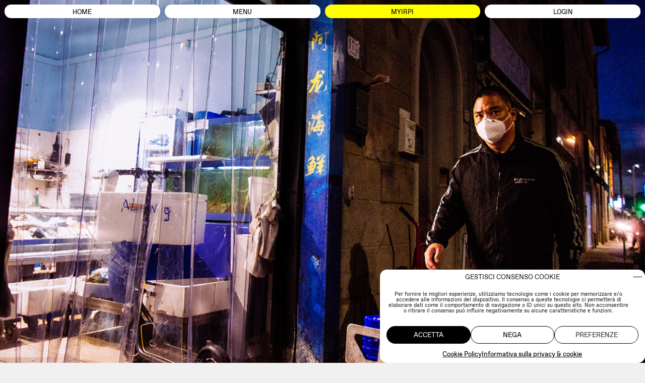

--- FILE ---
content_type: text/html; charset=UTF-8
request_url: https://irpimedia.irpi.eu/prato-sfruttamento-lavoratori-distretto-tessile/
body_size: 32271
content:
<!DOCTYPE html>
<html lang="it-IT">
<head >
<meta charset="UTF-8" />
<meta name="viewport" content="width=device-width, initial-scale=1" />
<meta name='robots' content='index, follow, max-image-preview:large, max-snippet:-1, max-video-preview:-1' />

	<!-- This site is optimized with the Yoast SEO Premium plugin v25.9 (Yoast SEO v25.9) - https://yoast.com/wordpress/plugins/seo/ -->
	<title>Mai più schiavi. La lotta contro lo sfruttamento dei lavoratori del distretto tessile di Prato - IrpiMedia</title>
	<meta name="description" content="Per decenni la manodopera straniera ha patito condizioni di lavoro al limite della schiavitù. Ma a Prato oggi i lavoratori si stanno organizzando e, nonostante le difficoltà, stanno ottenendo risultati importanti" />
	<link rel="canonical" href="https://irpimedia.irpi.eu/prato-sfruttamento-lavoratori-distretto-tessile/" />
	<meta property="og:locale" content="it_IT" />
	<meta property="og:type" content="article" />
	<meta property="og:title" content="Mai più schiavi. La lotta contro lo sfruttamento dei lavoratori del distretto tessile di Prato" />
	<meta property="og:description" content="Per decenni la manodopera straniera ha patito condizioni di lavoro al limite della schiavitù. Ma a Prato oggi i lavoratori si stanno organizzando e, nonostante le difficoltà, stanno ottenendo risultati importanti" />
	<meta property="og:url" content="https://irpimedia.irpi.eu/prato-sfruttamento-lavoratori-distretto-tessile/" />
	<meta property="og:site_name" content="IrpiMedia" />
	<meta property="article:publisher" content="https://www.facebook.com/IrpiMedia" />
	<meta property="article:published_time" content="2022-12-23T07:00:00+00:00" />
	<meta property="article:modified_time" content="2023-11-11T16:02:32+00:00" />
	<meta property="og:image" content="https://irpimedia.irpi.eu/public/uploads/2023/05/prato-lavoratori-cover-small.jpg" />
	<meta property="og:image:width" content="1080" />
	<meta property="og:image:height" content="608" />
	<meta property="og:image:type" content="image/jpeg" />
	<meta name="author" content="Lorenzo Bodrero" />
	<meta name="twitter:card" content="summary_large_image" />
	<meta name="twitter:creator" content="@https://twitter.com/lorebodre" />
	<meta name="twitter:site" content="@IrpiMedia" />
	<script type="application/ld+json" class="yoast-schema-graph">{"@context":"https://schema.org","@graph":[{"@type":"Article","@id":"https://irpimedia.irpi.eu/prato-sfruttamento-lavoratori-distretto-tessile/#article","isPartOf":{"@id":"https://irpimedia.irpi.eu/prato-sfruttamento-lavoratori-distretto-tessile/"},"author":{"name":"Lorenzo Bodrero","@id":"https://irpimedia.irpi.eu/#/schema/person/9ec5e0791fce634587e0b226d769d604"},"headline":"Mai più schiavi. La lotta contro lo sfruttamento dei lavoratori del distretto tessile di Prato","datePublished":"2022-12-23T07:00:00+00:00","dateModified":"2023-11-11T16:02:32+00:00","mainEntityOfPage":{"@id":"https://irpimedia.irpi.eu/prato-sfruttamento-lavoratori-distretto-tessile/"},"wordCount":2432,"commentCount":0,"publisher":{"@id":"https://irpimedia.irpi.eu/#organization"},"image":{"@id":"https://irpimedia.irpi.eu/prato-sfruttamento-lavoratori-distretto-tessile/#primaryimage"},"thumbnailUrl":"https://irpimedia.irpi.eu/public/uploads/2023/05/prato-lavoratori-cover-small.jpg","keywords":["Cina","Consumatori"],"articleSection":["Diritti","Lavoro"],"inLanguage":"it-IT","potentialAction":[{"@type":"CommentAction","name":"Comment","target":["https://irpimedia.irpi.eu/prato-sfruttamento-lavoratori-distretto-tessile/#respond"]}]},{"@type":"WebPage","@id":"https://irpimedia.irpi.eu/prato-sfruttamento-lavoratori-distretto-tessile/","url":"https://irpimedia.irpi.eu/prato-sfruttamento-lavoratori-distretto-tessile/","name":"Mai più schiavi. La lotta contro lo sfruttamento dei lavoratori del distretto tessile di Prato - IrpiMedia","isPartOf":{"@id":"https://irpimedia.irpi.eu/#website"},"primaryImageOfPage":{"@id":"https://irpimedia.irpi.eu/prato-sfruttamento-lavoratori-distretto-tessile/#primaryimage"},"image":{"@id":"https://irpimedia.irpi.eu/prato-sfruttamento-lavoratori-distretto-tessile/#primaryimage"},"thumbnailUrl":"https://irpimedia.irpi.eu/public/uploads/2023/05/prato-lavoratori-cover-small.jpg","datePublished":"2022-12-23T07:00:00+00:00","dateModified":"2023-11-11T16:02:32+00:00","description":"Per decenni la manodopera straniera ha patito condizioni di lavoro al limite della schiavitù. Ma a Prato oggi i lavoratori si stanno organizzando e, nonostante le difficoltà, stanno ottenendo risultati importanti","breadcrumb":{"@id":"https://irpimedia.irpi.eu/prato-sfruttamento-lavoratori-distretto-tessile/#breadcrumb"},"inLanguage":"it-IT","potentialAction":[{"@type":"ReadAction","target":["https://irpimedia.irpi.eu/prato-sfruttamento-lavoratori-distretto-tessile/"]}]},{"@type":"ImageObject","inLanguage":"it-IT","@id":"https://irpimedia.irpi.eu/prato-sfruttamento-lavoratori-distretto-tessile/#primaryimage","url":"https://irpimedia.irpi.eu/public/uploads/2023/05/prato-lavoratori-cover-small.jpg","contentUrl":"https://irpimedia.irpi.eu/public/uploads/2023/05/prato-lavoratori-cover-small.jpg","width":1080,"height":608,"caption":"Uno scorcio della Chinatown di Prato"},{"@type":"BreadcrumbList","@id":"https://irpimedia.irpi.eu/prato-sfruttamento-lavoratori-distretto-tessile/#breadcrumb","itemListElement":[{"@type":"ListItem","position":1,"name":"Home","item":"https://irpimedia.irpi.eu/"},{"@type":"ListItem","position":2,"name":"Mai più schiavi. La lotta contro lo sfruttamento dei lavoratori del distretto tessile di Prato"}]},{"@type":"WebSite","@id":"https://irpimedia.irpi.eu/#website","url":"https://irpimedia.irpi.eu/","name":"IrpiMedia","description":"Periodico indipendente di giornalismo d&#039;inchiesta","publisher":{"@id":"https://irpimedia.irpi.eu/#organization"},"potentialAction":[{"@type":"SearchAction","target":{"@type":"EntryPoint","urlTemplate":"https://irpimedia.irpi.eu/?s={search_term_string}"},"query-input":{"@type":"PropertyValueSpecification","valueRequired":true,"valueName":"search_term_string"}}],"inLanguage":"it-IT"},{"@type":"Organization","@id":"https://irpimedia.irpi.eu/#organization","name":"IrpiMedia","url":"https://irpimedia.irpi.eu/","logo":{"@type":"ImageObject","inLanguage":"it-IT","@id":"https://irpimedia.irpi.eu/#/schema/logo/image/","url":"https://irpimedia.irpi.eu/public/uploads/2022/09/i_rpi-logo-black.svg","contentUrl":"https://irpimedia.irpi.eu/public/uploads/2022/09/i_rpi-logo-black.svg","caption":"IrpiMedia"},"image":{"@id":"https://irpimedia.irpi.eu/#/schema/logo/image/"},"sameAs":["https://www.facebook.com/IrpiMedia","https://x.com/IrpiMedia","https://www.instagram.com/irpimedia","https://it.linkedin.com/company/irpimedia","https://t.me/IrpiMedia","https://www.youtube.com/channel/UCNPp9ySEsoFbkvu1khh4Fhg"]},{"@type":"Person","@id":"https://irpimedia.irpi.eu/#/schema/person/9ec5e0791fce634587e0b226d769d604","name":"Lorenzo Bodrero","description":"Co-fondatore di Irpi, data editor e giornalista per IrpiMedia. Ha realizzato inchieste nazionali e transnazionali, segue inoltre gli aspetti sociali delle mafie, la corruzione nello sport professionistico, la sicurezza e l’ambiente. È membro della Gitoc.","sameAs":["https://www.linkedin.com/in/lorenzo-bodrero-388b6546/","https://x.com/https://twitter.com/lorebodre"],"url":"https://irpimedia.irpi.eu/autore/lorenzo-bodrero/"}]}</script>
	<!-- / Yoast SEO Premium plugin. -->


<link rel='dns-prefetch' href='//static.addtoany.com' />
<link rel='dns-prefetch' href='//unpkg.com' />
<link rel='dns-prefetch' href='//cdn.jsdelivr.net' />
<link rel='dns-prefetch' href='//kit.fontawesome.com' />
<link rel='dns-prefetch' href='//cdnjs.cloudflare.com' />
<link rel="alternate" type="application/rss+xml" title="IrpiMedia &raquo; Feed" href="https://irpimedia.irpi.eu/feed/" />
<style id='wp-img-auto-sizes-contain-inline-css'>
img:is([sizes=auto i],[sizes^="auto," i]){contain-intrinsic-size:3000px 1500px}
/*# sourceURL=wp-img-auto-sizes-contain-inline-css */
</style>
<link rel='stylesheet' id='tp-genesis-child-css' href='https://irpimedia.irpi.eu/public/themes/tp-genesis-child-theme/style.css?ver=2.5.52' media='all' />
<style id='wp-emoji-styles-inline-css'>

	img.wp-smiley, img.emoji {
		display: inline !important;
		border: none !important;
		box-shadow: none !important;
		height: 1em !important;
		width: 1em !important;
		margin: 0 0.07em !important;
		vertical-align: -0.1em !important;
		background: none !important;
		padding: 0 !important;
	}
/*# sourceURL=wp-emoji-styles-inline-css */
</style>
<link rel='stylesheet' id='wp-block-library-css' href='https://irpimedia.irpi.eu/application/wp-includes/css/dist/block-library/style.min.css?ver=6.9' media='all' />
<style id='wp-block-image-inline-css'>
.wp-block-image>a,.wp-block-image>figure>a{display:inline-block}.wp-block-image img{box-sizing:border-box;height:auto;max-width:100%;vertical-align:bottom}@media not (prefers-reduced-motion){.wp-block-image img.hide{visibility:hidden}.wp-block-image img.show{animation:show-content-image .4s}}.wp-block-image[style*=border-radius] img,.wp-block-image[style*=border-radius]>a{border-radius:inherit}.wp-block-image.has-custom-border img{box-sizing:border-box}.wp-block-image.aligncenter{text-align:center}.wp-block-image.alignfull>a,.wp-block-image.alignwide>a{width:100%}.wp-block-image.alignfull img,.wp-block-image.alignwide img{height:auto;width:100%}.wp-block-image .aligncenter,.wp-block-image .alignleft,.wp-block-image .alignright,.wp-block-image.aligncenter,.wp-block-image.alignleft,.wp-block-image.alignright{display:table}.wp-block-image .aligncenter>figcaption,.wp-block-image .alignleft>figcaption,.wp-block-image .alignright>figcaption,.wp-block-image.aligncenter>figcaption,.wp-block-image.alignleft>figcaption,.wp-block-image.alignright>figcaption{caption-side:bottom;display:table-caption}.wp-block-image .alignleft{float:left;margin:.5em 1em .5em 0}.wp-block-image .alignright{float:right;margin:.5em 0 .5em 1em}.wp-block-image .aligncenter{margin-left:auto;margin-right:auto}.wp-block-image :where(figcaption){margin-bottom:1em;margin-top:.5em}.wp-block-image.is-style-circle-mask img{border-radius:9999px}@supports ((-webkit-mask-image:none) or (mask-image:none)) or (-webkit-mask-image:none){.wp-block-image.is-style-circle-mask img{border-radius:0;-webkit-mask-image:url('data:image/svg+xml;utf8,<svg viewBox="0 0 100 100" xmlns="http://www.w3.org/2000/svg"><circle cx="50" cy="50" r="50"/></svg>');mask-image:url('data:image/svg+xml;utf8,<svg viewBox="0 0 100 100" xmlns="http://www.w3.org/2000/svg"><circle cx="50" cy="50" r="50"/></svg>');mask-mode:alpha;-webkit-mask-position:center;mask-position:center;-webkit-mask-repeat:no-repeat;mask-repeat:no-repeat;-webkit-mask-size:contain;mask-size:contain}}:root :where(.wp-block-image.is-style-rounded img,.wp-block-image .is-style-rounded img){border-radius:9999px}.wp-block-image figure{margin:0}.wp-lightbox-container{display:flex;flex-direction:column;position:relative}.wp-lightbox-container img{cursor:zoom-in}.wp-lightbox-container img:hover+button{opacity:1}.wp-lightbox-container button{align-items:center;backdrop-filter:blur(16px) saturate(180%);background-color:#5a5a5a40;border:none;border-radius:4px;cursor:zoom-in;display:flex;height:20px;justify-content:center;opacity:0;padding:0;position:absolute;right:16px;text-align:center;top:16px;width:20px;z-index:100}@media not (prefers-reduced-motion){.wp-lightbox-container button{transition:opacity .2s ease}}.wp-lightbox-container button:focus-visible{outline:3px auto #5a5a5a40;outline:3px auto -webkit-focus-ring-color;outline-offset:3px}.wp-lightbox-container button:hover{cursor:pointer;opacity:1}.wp-lightbox-container button:focus{opacity:1}.wp-lightbox-container button:focus,.wp-lightbox-container button:hover,.wp-lightbox-container button:not(:hover):not(:active):not(.has-background){background-color:#5a5a5a40;border:none}.wp-lightbox-overlay{box-sizing:border-box;cursor:zoom-out;height:100vh;left:0;overflow:hidden;position:fixed;top:0;visibility:hidden;width:100%;z-index:100000}.wp-lightbox-overlay .close-button{align-items:center;cursor:pointer;display:flex;justify-content:center;min-height:40px;min-width:40px;padding:0;position:absolute;right:calc(env(safe-area-inset-right) + 16px);top:calc(env(safe-area-inset-top) + 16px);z-index:5000000}.wp-lightbox-overlay .close-button:focus,.wp-lightbox-overlay .close-button:hover,.wp-lightbox-overlay .close-button:not(:hover):not(:active):not(.has-background){background:none;border:none}.wp-lightbox-overlay .lightbox-image-container{height:var(--wp--lightbox-container-height);left:50%;overflow:hidden;position:absolute;top:50%;transform:translate(-50%,-50%);transform-origin:top left;width:var(--wp--lightbox-container-width);z-index:9999999999}.wp-lightbox-overlay .wp-block-image{align-items:center;box-sizing:border-box;display:flex;height:100%;justify-content:center;margin:0;position:relative;transform-origin:0 0;width:100%;z-index:3000000}.wp-lightbox-overlay .wp-block-image img{height:var(--wp--lightbox-image-height);min-height:var(--wp--lightbox-image-height);min-width:var(--wp--lightbox-image-width);width:var(--wp--lightbox-image-width)}.wp-lightbox-overlay .wp-block-image figcaption{display:none}.wp-lightbox-overlay button{background:none;border:none}.wp-lightbox-overlay .scrim{background-color:#fff;height:100%;opacity:.9;position:absolute;width:100%;z-index:2000000}.wp-lightbox-overlay.active{visibility:visible}@media not (prefers-reduced-motion){.wp-lightbox-overlay.active{animation:turn-on-visibility .25s both}.wp-lightbox-overlay.active img{animation:turn-on-visibility .35s both}.wp-lightbox-overlay.show-closing-animation:not(.active){animation:turn-off-visibility .35s both}.wp-lightbox-overlay.show-closing-animation:not(.active) img{animation:turn-off-visibility .25s both}.wp-lightbox-overlay.zoom.active{animation:none;opacity:1;visibility:visible}.wp-lightbox-overlay.zoom.active .lightbox-image-container{animation:lightbox-zoom-in .4s}.wp-lightbox-overlay.zoom.active .lightbox-image-container img{animation:none}.wp-lightbox-overlay.zoom.active .scrim{animation:turn-on-visibility .4s forwards}.wp-lightbox-overlay.zoom.show-closing-animation:not(.active){animation:none}.wp-lightbox-overlay.zoom.show-closing-animation:not(.active) .lightbox-image-container{animation:lightbox-zoom-out .4s}.wp-lightbox-overlay.zoom.show-closing-animation:not(.active) .lightbox-image-container img{animation:none}.wp-lightbox-overlay.zoom.show-closing-animation:not(.active) .scrim{animation:turn-off-visibility .4s forwards}}@keyframes show-content-image{0%{visibility:hidden}99%{visibility:hidden}to{visibility:visible}}@keyframes turn-on-visibility{0%{opacity:0}to{opacity:1}}@keyframes turn-off-visibility{0%{opacity:1;visibility:visible}99%{opacity:0;visibility:visible}to{opacity:0;visibility:hidden}}@keyframes lightbox-zoom-in{0%{transform:translate(calc((-100vw + var(--wp--lightbox-scrollbar-width))/2 + var(--wp--lightbox-initial-left-position)),calc(-50vh + var(--wp--lightbox-initial-top-position))) scale(var(--wp--lightbox-scale))}to{transform:translate(-50%,-50%) scale(1)}}@keyframes lightbox-zoom-out{0%{transform:translate(-50%,-50%) scale(1);visibility:visible}99%{visibility:visible}to{transform:translate(calc((-100vw + var(--wp--lightbox-scrollbar-width))/2 + var(--wp--lightbox-initial-left-position)),calc(-50vh + var(--wp--lightbox-initial-top-position))) scale(var(--wp--lightbox-scale));visibility:hidden}}
/*# sourceURL=https://irpimedia.irpi.eu/application/wp-includes/blocks/image/style.min.css */
</style>
<style id='wp-block-columns-inline-css'>
.wp-block-columns{box-sizing:border-box;display:flex;flex-wrap:wrap!important}@media (min-width:782px){.wp-block-columns{flex-wrap:nowrap!important}}.wp-block-columns{align-items:normal!important}.wp-block-columns.are-vertically-aligned-top{align-items:flex-start}.wp-block-columns.are-vertically-aligned-center{align-items:center}.wp-block-columns.are-vertically-aligned-bottom{align-items:flex-end}@media (max-width:781px){.wp-block-columns:not(.is-not-stacked-on-mobile)>.wp-block-column{flex-basis:100%!important}}@media (min-width:782px){.wp-block-columns:not(.is-not-stacked-on-mobile)>.wp-block-column{flex-basis:0;flex-grow:1}.wp-block-columns:not(.is-not-stacked-on-mobile)>.wp-block-column[style*=flex-basis]{flex-grow:0}}.wp-block-columns.is-not-stacked-on-mobile{flex-wrap:nowrap!important}.wp-block-columns.is-not-stacked-on-mobile>.wp-block-column{flex-basis:0;flex-grow:1}.wp-block-columns.is-not-stacked-on-mobile>.wp-block-column[style*=flex-basis]{flex-grow:0}:where(.wp-block-columns){margin-bottom:1.75em}:where(.wp-block-columns.has-background){padding:1.25em 2.375em}.wp-block-column{flex-grow:1;min-width:0;overflow-wrap:break-word;word-break:break-word}.wp-block-column.is-vertically-aligned-top{align-self:flex-start}.wp-block-column.is-vertically-aligned-center{align-self:center}.wp-block-column.is-vertically-aligned-bottom{align-self:flex-end}.wp-block-column.is-vertically-aligned-stretch{align-self:stretch}.wp-block-column.is-vertically-aligned-bottom,.wp-block-column.is-vertically-aligned-center,.wp-block-column.is-vertically-aligned-top{width:100%}
/*# sourceURL=https://irpimedia.irpi.eu/application/wp-includes/blocks/columns/style.min.css */
</style>
<style id='wp-block-paragraph-inline-css'>
.is-small-text{font-size:.875em}.is-regular-text{font-size:1em}.is-large-text{font-size:2.25em}.is-larger-text{font-size:3em}.has-drop-cap:not(:focus):first-letter{float:left;font-size:8.4em;font-style:normal;font-weight:100;line-height:.68;margin:.05em .1em 0 0;text-transform:uppercase}body.rtl .has-drop-cap:not(:focus):first-letter{float:none;margin-left:.1em}p.has-drop-cap.has-background{overflow:hidden}:root :where(p.has-background){padding:1.25em 2.375em}:where(p.has-text-color:not(.has-link-color)) a{color:inherit}p.has-text-align-left[style*="writing-mode:vertical-lr"],p.has-text-align-right[style*="writing-mode:vertical-rl"]{rotate:180deg}
/*# sourceURL=https://irpimedia.irpi.eu/application/wp-includes/blocks/paragraph/style.min.css */
</style>
<style id='global-styles-inline-css'>
:root{--wp--preset--aspect-ratio--square: 1;--wp--preset--aspect-ratio--4-3: 4/3;--wp--preset--aspect-ratio--3-4: 3/4;--wp--preset--aspect-ratio--3-2: 3/2;--wp--preset--aspect-ratio--2-3: 2/3;--wp--preset--aspect-ratio--16-9: 16/9;--wp--preset--aspect-ratio--9-16: 9/16;--wp--preset--color--black: #000000;--wp--preset--color--cyan-bluish-gray: #abb8c3;--wp--preset--color--white: #ffffff;--wp--preset--color--pale-pink: #f78da7;--wp--preset--color--vivid-red: #cf2e2e;--wp--preset--color--luminous-vivid-orange: #ff6900;--wp--preset--color--luminous-vivid-amber: #fcb900;--wp--preset--color--light-green-cyan: #7bdcb5;--wp--preset--color--vivid-green-cyan: #00d084;--wp--preset--color--pale-cyan-blue: #8ed1fc;--wp--preset--color--vivid-cyan-blue: #0693e3;--wp--preset--color--vivid-purple: #9b51e0;--wp--preset--color--red: #C00418;--wp--preset--color--lightred: orange;--wp--preset--color--grey: #404040;--wp--preset--color--lightgrey: #808080;--wp--preset--color--lightergrey: #F5F5F5;--wp--preset--color--blue: #44CCFF;--wp--preset--color--green: #2FD8AF;--wp--preset--color--yellow: #FFEE00;--wp--preset--color--magenta: #FF11CC;--wp--preset--gradient--vivid-cyan-blue-to-vivid-purple: linear-gradient(135deg,rgb(6,147,227) 0%,rgb(155,81,224) 100%);--wp--preset--gradient--light-green-cyan-to-vivid-green-cyan: linear-gradient(135deg,rgb(122,220,180) 0%,rgb(0,208,130) 100%);--wp--preset--gradient--luminous-vivid-amber-to-luminous-vivid-orange: linear-gradient(135deg,rgb(252,185,0) 0%,rgb(255,105,0) 100%);--wp--preset--gradient--luminous-vivid-orange-to-vivid-red: linear-gradient(135deg,rgb(255,105,0) 0%,rgb(207,46,46) 100%);--wp--preset--gradient--very-light-gray-to-cyan-bluish-gray: linear-gradient(135deg,rgb(238,238,238) 0%,rgb(169,184,195) 100%);--wp--preset--gradient--cool-to-warm-spectrum: linear-gradient(135deg,rgb(74,234,220) 0%,rgb(151,120,209) 20%,rgb(207,42,186) 40%,rgb(238,44,130) 60%,rgb(251,105,98) 80%,rgb(254,248,76) 100%);--wp--preset--gradient--blush-light-purple: linear-gradient(135deg,rgb(255,206,236) 0%,rgb(152,150,240) 100%);--wp--preset--gradient--blush-bordeaux: linear-gradient(135deg,rgb(254,205,165) 0%,rgb(254,45,45) 50%,rgb(107,0,62) 100%);--wp--preset--gradient--luminous-dusk: linear-gradient(135deg,rgb(255,203,112) 0%,rgb(199,81,192) 50%,rgb(65,88,208) 100%);--wp--preset--gradient--pale-ocean: linear-gradient(135deg,rgb(255,245,203) 0%,rgb(182,227,212) 50%,rgb(51,167,181) 100%);--wp--preset--gradient--electric-grass: linear-gradient(135deg,rgb(202,248,128) 0%,rgb(113,206,126) 100%);--wp--preset--gradient--midnight: linear-gradient(135deg,rgb(2,3,129) 0%,rgb(40,116,252) 100%);--wp--preset--font-size--small: 13px;--wp--preset--font-size--medium: 20px;--wp--preset--font-size--large: 36px;--wp--preset--font-size--x-large: 42px;--wp--preset--spacing--20: 0.44rem;--wp--preset--spacing--30: 0.67rem;--wp--preset--spacing--40: 1rem;--wp--preset--spacing--50: 1.5rem;--wp--preset--spacing--60: 2.25rem;--wp--preset--spacing--70: 3.38rem;--wp--preset--spacing--80: 5.06rem;--wp--preset--shadow--natural: 6px 6px 9px rgba(0, 0, 0, 0.2);--wp--preset--shadow--deep: 12px 12px 50px rgba(0, 0, 0, 0.4);--wp--preset--shadow--sharp: 6px 6px 0px rgba(0, 0, 0, 0.2);--wp--preset--shadow--outlined: 6px 6px 0px -3px rgb(255, 255, 255), 6px 6px rgb(0, 0, 0);--wp--preset--shadow--crisp: 6px 6px 0px rgb(0, 0, 0);}:where(.is-layout-flex){gap: 0.5em;}:where(.is-layout-grid){gap: 0.5em;}body .is-layout-flex{display: flex;}.is-layout-flex{flex-wrap: wrap;align-items: center;}.is-layout-flex > :is(*, div){margin: 0;}body .is-layout-grid{display: grid;}.is-layout-grid > :is(*, div){margin: 0;}:where(.wp-block-columns.is-layout-flex){gap: 2em;}:where(.wp-block-columns.is-layout-grid){gap: 2em;}:where(.wp-block-post-template.is-layout-flex){gap: 1.25em;}:where(.wp-block-post-template.is-layout-grid){gap: 1.25em;}.has-black-color{color: var(--wp--preset--color--black) !important;}.has-cyan-bluish-gray-color{color: var(--wp--preset--color--cyan-bluish-gray) !important;}.has-white-color{color: var(--wp--preset--color--white) !important;}.has-pale-pink-color{color: var(--wp--preset--color--pale-pink) !important;}.has-vivid-red-color{color: var(--wp--preset--color--vivid-red) !important;}.has-luminous-vivid-orange-color{color: var(--wp--preset--color--luminous-vivid-orange) !important;}.has-luminous-vivid-amber-color{color: var(--wp--preset--color--luminous-vivid-amber) !important;}.has-light-green-cyan-color{color: var(--wp--preset--color--light-green-cyan) !important;}.has-vivid-green-cyan-color{color: var(--wp--preset--color--vivid-green-cyan) !important;}.has-pale-cyan-blue-color{color: var(--wp--preset--color--pale-cyan-blue) !important;}.has-vivid-cyan-blue-color{color: var(--wp--preset--color--vivid-cyan-blue) !important;}.has-vivid-purple-color{color: var(--wp--preset--color--vivid-purple) !important;}.has-black-background-color{background-color: var(--wp--preset--color--black) !important;}.has-cyan-bluish-gray-background-color{background-color: var(--wp--preset--color--cyan-bluish-gray) !important;}.has-white-background-color{background-color: var(--wp--preset--color--white) !important;}.has-pale-pink-background-color{background-color: var(--wp--preset--color--pale-pink) !important;}.has-vivid-red-background-color{background-color: var(--wp--preset--color--vivid-red) !important;}.has-luminous-vivid-orange-background-color{background-color: var(--wp--preset--color--luminous-vivid-orange) !important;}.has-luminous-vivid-amber-background-color{background-color: var(--wp--preset--color--luminous-vivid-amber) !important;}.has-light-green-cyan-background-color{background-color: var(--wp--preset--color--light-green-cyan) !important;}.has-vivid-green-cyan-background-color{background-color: var(--wp--preset--color--vivid-green-cyan) !important;}.has-pale-cyan-blue-background-color{background-color: var(--wp--preset--color--pale-cyan-blue) !important;}.has-vivid-cyan-blue-background-color{background-color: var(--wp--preset--color--vivid-cyan-blue) !important;}.has-vivid-purple-background-color{background-color: var(--wp--preset--color--vivid-purple) !important;}.has-black-border-color{border-color: var(--wp--preset--color--black) !important;}.has-cyan-bluish-gray-border-color{border-color: var(--wp--preset--color--cyan-bluish-gray) !important;}.has-white-border-color{border-color: var(--wp--preset--color--white) !important;}.has-pale-pink-border-color{border-color: var(--wp--preset--color--pale-pink) !important;}.has-vivid-red-border-color{border-color: var(--wp--preset--color--vivid-red) !important;}.has-luminous-vivid-orange-border-color{border-color: var(--wp--preset--color--luminous-vivid-orange) !important;}.has-luminous-vivid-amber-border-color{border-color: var(--wp--preset--color--luminous-vivid-amber) !important;}.has-light-green-cyan-border-color{border-color: var(--wp--preset--color--light-green-cyan) !important;}.has-vivid-green-cyan-border-color{border-color: var(--wp--preset--color--vivid-green-cyan) !important;}.has-pale-cyan-blue-border-color{border-color: var(--wp--preset--color--pale-cyan-blue) !important;}.has-vivid-cyan-blue-border-color{border-color: var(--wp--preset--color--vivid-cyan-blue) !important;}.has-vivid-purple-border-color{border-color: var(--wp--preset--color--vivid-purple) !important;}.has-vivid-cyan-blue-to-vivid-purple-gradient-background{background: var(--wp--preset--gradient--vivid-cyan-blue-to-vivid-purple) !important;}.has-light-green-cyan-to-vivid-green-cyan-gradient-background{background: var(--wp--preset--gradient--light-green-cyan-to-vivid-green-cyan) !important;}.has-luminous-vivid-amber-to-luminous-vivid-orange-gradient-background{background: var(--wp--preset--gradient--luminous-vivid-amber-to-luminous-vivid-orange) !important;}.has-luminous-vivid-orange-to-vivid-red-gradient-background{background: var(--wp--preset--gradient--luminous-vivid-orange-to-vivid-red) !important;}.has-very-light-gray-to-cyan-bluish-gray-gradient-background{background: var(--wp--preset--gradient--very-light-gray-to-cyan-bluish-gray) !important;}.has-cool-to-warm-spectrum-gradient-background{background: var(--wp--preset--gradient--cool-to-warm-spectrum) !important;}.has-blush-light-purple-gradient-background{background: var(--wp--preset--gradient--blush-light-purple) !important;}.has-blush-bordeaux-gradient-background{background: var(--wp--preset--gradient--blush-bordeaux) !important;}.has-luminous-dusk-gradient-background{background: var(--wp--preset--gradient--luminous-dusk) !important;}.has-pale-ocean-gradient-background{background: var(--wp--preset--gradient--pale-ocean) !important;}.has-electric-grass-gradient-background{background: var(--wp--preset--gradient--electric-grass) !important;}.has-midnight-gradient-background{background: var(--wp--preset--gradient--midnight) !important;}.has-small-font-size{font-size: var(--wp--preset--font-size--small) !important;}.has-medium-font-size{font-size: var(--wp--preset--font-size--medium) !important;}.has-large-font-size{font-size: var(--wp--preset--font-size--large) !important;}.has-x-large-font-size{font-size: var(--wp--preset--font-size--x-large) !important;}
:where(.wp-block-columns.is-layout-flex){gap: 2em;}:where(.wp-block-columns.is-layout-grid){gap: 2em;}
/*# sourceURL=global-styles-inline-css */
</style>
<style id='core-block-supports-inline-css'>
.wp-container-core-columns-is-layout-9d6595d7{flex-wrap:nowrap;}
/*# sourceURL=core-block-supports-inline-css */
</style>

<style id='classic-theme-styles-inline-css'>
/*! This file is auto-generated */
.wp-block-button__link{color:#fff;background-color:#32373c;border-radius:9999px;box-shadow:none;text-decoration:none;padding:calc(.667em + 2px) calc(1.333em + 2px);font-size:1.125em}.wp-block-file__button{background:#32373c;color:#fff;text-decoration:none}
/*# sourceURL=/wp-includes/css/classic-themes.min.css */
</style>
<style id='font-awesome-svg-styles-default-inline-css'>
.svg-inline--fa {
  display: inline-block;
  height: 1em;
  overflow: visible;
  vertical-align: -.125em;
}
/*# sourceURL=font-awesome-svg-styles-default-inline-css */
</style>
<link rel='stylesheet' id='font-awesome-svg-styles-css' href='https://irpimedia.irpi.eu/public/uploads/font-awesome/v6.7.2/css/svg-with-js.css' media='all' />
<style id='font-awesome-svg-styles-inline-css'>
   .wp-block-font-awesome-icon svg::before,
   .wp-rich-text-font-awesome-icon svg::before {content: unset;}
/*# sourceURL=font-awesome-svg-styles-inline-css */
</style>
<link rel='stylesheet' id='pb-accordion-blocks-style-css' href='https://irpimedia.irpi.eu/public/plugins/accordion-blocks/build/index.css?ver=1.5.0' media='all' />
<link rel='stylesheet' id='cmplz-general-css' href='https://irpimedia.irpi.eu/public/plugins/complianz-gdpr/assets/css/cookieblocker.min.css?ver=1758613683' media='all' />
<link rel='stylesheet' id='tp-genesis-child-style-css' href='https://irpimedia.irpi.eu/public/themes/tp-genesis-child-theme/custom-style.min.css?ver=2.5.52' media='all' />
<link rel='stylesheet' id='dashicons-css' href='https://irpimedia.irpi.eu/application/wp-includes/css/dashicons.min.css?ver=6.9' media='all' />
<link rel='stylesheet' id='tp-genesis-child-aos-css' href='https://irpimedia.irpi.eu/public/themes/tp-genesis-child-theme/lib/aos/aos.css?ver=2.5.52' media='all' />
<link rel='stylesheet' id='font-awesome-css' href='//cdnjs.cloudflare.com/ajax/libs/font-awesome/6.0.0-beta3/css/all.min.css?ver=6.9' media='all' />
<link rel='stylesheet' id='splide-css-css' href='https://cdn.jsdelivr.net/npm/@splidejs/splide@4.1.4/dist/css/splide.min.css?ver=6.9' media='all' />
<link rel='stylesheet' id='tp-genesis-child-css-home-e-inchiesta-css' href='https://irpimedia.irpi.eu/public/themes/tp-genesis-child-theme/assets/css/override.css?ver=2.5.52' media='all' />
<link rel='stylesheet' id='slb_core-css' href='https://irpimedia.irpi.eu/public/plugins/simple-lightbox/client/css/app.css?ver=2.9.4' media='all' />
<link rel='stylesheet' id='flick-css' href='https://irpimedia.irpi.eu/public/plugins/mailchimp/assets/css/flick/flick.css?ver=2.0.0' media='all' />
<link rel='stylesheet' id='mailchimp_sf_main_css-css' href='https://irpimedia.irpi.eu/public/plugins/mailchimp/assets/css/frontend.css?ver=2.0.0' media='all' />
<link rel='stylesheet' id='addtoany-css' href='https://irpimedia.irpi.eu/public/plugins/add-to-any/addtoany.min.css?ver=1.16' media='all' />
<style id='addtoany-inline-css'>
.addtoany_list{
	line-height:initial;
	display:inline-block;
}
.a2a_kit a{
	margin-right:.5rem;
	text-align: center!important;
	border-radius: 0!important;
	font-size: 1.5rem!important;
	line-height: 1!important;
	background-color: transparent;
	/* border: 2px solid #191919;
	 * color: #191919;
	 * padding: .723rem!important;
	 * 
	 * */
}
/*.a2a_kit a:hover{
	background-color: #F0E646;
	border: 2px solid #F0E646;
}*/
.a2a_kit a span{
	line-height: 1.2!important;
}
.a2a_kit a svg g,
.a2a_kit a svg path{
	fill:#fff;
	/*fill:#191919;*/
}


.addtoany_list a:hover img, .addtoany_list a:hover span{
	opacity:1;
}
/*# sourceURL=addtoany-inline-css */
</style>
<script src="https://irpimedia.irpi.eu/public/plugins/google-analytics-for-wordpress/assets/js/frontend-gtag.min.js?ver=9.8.0" id="monsterinsights-frontend-script-js" async data-wp-strategy="async"></script>
<script data-cfasync="false" data-wpfc-render="false" id='monsterinsights-frontend-script-js-extra'>var monsterinsights_frontend = {"js_events_tracking":"true","download_extensions":"doc,pdf,ppt,zip,xls,docx,pptx,xlsx","inbound_paths":"[{\"path\":\"\\\/go\\\/\",\"label\":\"affiliate\"},{\"path\":\"\\\/recommend\\\/\",\"label\":\"affiliate\"}]","home_url":"https:\/\/irpimedia.irpi.eu","hash_tracking":"false","v4_id":"G-JHE056394X"};</script>
<script src="https://irpimedia.irpi.eu/application/wp-includes/js/jquery/jquery.min.js?ver=3.7.1" id="jquery-core-js"></script>
<script src="https://irpimedia.irpi.eu/application/wp-includes/js/jquery/jquery-migrate.min.js?ver=3.4.1" id="jquery-migrate-js"></script>
<script id="addtoany-core-js-before">
window.a2a_config=window.a2a_config||{};a2a_config.callbacks=[];a2a_config.overlays=[];a2a_config.templates={};a2a_localize = {
	Share: "Condividi",
	Save: "Salva",
	Subscribe: "Abbonati",
	Email: "Email",
	Bookmark: "Segnalibro",
	ShowAll: "espandi",
	ShowLess: "comprimi",
	FindServices: "Trova servizi",
	FindAnyServiceToAddTo: "Trova subito un servizio da aggiungere",
	PoweredBy: "Powered by",
	ShareViaEmail: "Condividi via email",
	SubscribeViaEmail: "Iscriviti via email",
	BookmarkInYourBrowser: "Aggiungi ai segnalibri",
	BookmarkInstructions: "Premi Ctrl+D o \u2318+D per mettere questa pagina nei preferiti",
	AddToYourFavorites: "Aggiungi ai favoriti",
	SendFromWebOrProgram: "Invia da qualsiasi indirizzo email o programma di posta elettronica",
	EmailProgram: "Programma di posta elettronica",
	More: "Di più&#8230;",
	ThanksForSharing: "Grazie per la condivisione!",
	ThanksForFollowing: "Thanks for following!"
};

a2a_config.icon_color="transparent,#000000";

//# sourceURL=addtoany-core-js-before
</script>
<script defer src="https://static.addtoany.com/menu/page.js" id="addtoany-core-js"></script>
<script defer src="https://irpimedia.irpi.eu/public/plugins/add-to-any/addtoany.min.js?ver=1.1" id="addtoany-jquery-js"></script>
<script defer crossorigin="anonymous" src="https://kit.fontawesome.com/aedeb3ef62.js" id="font-awesome-official-js"></script>
<link rel='shortlink' href='https://irpimedia.irpi.eu/?p=62064' />
			<style>.cmplz-hidden {
					display: none !important;
				}</style><!-- Google Tag Manager -->
<script>(function(w,d,s,l,i){w[l]=w[l]||[];w[l].push({'gtm.start':
new Date().getTime(),event:'gtm.js'});var f=d.getElementsByTagName(s)[0],
j=d.createElement(s),dl=l!='dataLayer'?'&l='+l:'';j.async=true;j.src=
'https://www.googletagmanager.com/gtm.js?id='+i+dl;f.parentNode.insertBefore(j,f);
})(window,document,'script','dataLayer','GTM-TDZJT6F3');</script>
<!-- End Google Tag Manager -->

<!-- Meta Pixel Code -->
<script type="text/plain" data-service="facebook" data-category="marketing">
!function(f,b,e,v,n,t,s)
{if(f.fbq)return;n=f.fbq=function(){n.callMethod?
n.callMethod.apply(n,arguments):n.queue.push(arguments)};
if(!f._fbq)f._fbq=n;n.push=n;n.loaded=!0;n.version='2.0';
n.queue=[];t=b.createElement(e);t.async=!0;
t.src=v;s=b.getElementsByTagName(e)[0];
s.parentNode.insertBefore(t,s)}(window, document,'script',
'https://connect.facebook.net/en_US/fbevents.js');
fbq('init', '687106370171117');
fbq('track', 'PageView');
</script>
<noscript><img height="1" width="1" style="display:none"
src="https://www.facebook.com/tr?id=687106370171117&ev=PageView&noscript=1"
/></noscript>
<!-- End Meta Pixel Code -->

<script id="mcjs">!function(c,h,i,m,p){m=c.createElement(h),p=c.getElementsByTagName(h)[0],m.async=1,m.src=i,p.parentNode.insertBefore(m,p)}(document,"script","https://chimpstatic.com/mcjs-connected/js/users/73d8db82edd54f3377d804914/900d7bf33d658e1b3ed794290.js");</script><link rel="icon" href="https://irpimedia.irpi.eu/public/uploads/2022/07/cropped-cropped-irpimedia-favicon-bn-32x32.png" sizes="32x32" />
<link rel="icon" href="https://irpimedia.irpi.eu/public/uploads/2022/07/cropped-cropped-irpimedia-favicon-bn-192x192.png" sizes="192x192" />
<link rel="apple-touch-icon" href="https://irpimedia.irpi.eu/public/uploads/2022/07/cropped-cropped-irpimedia-favicon-bn-180x180.png" />
<meta name="msapplication-TileImage" content="https://irpimedia.irpi.eu/public/uploads/2022/07/cropped-cropped-irpimedia-favicon-bn-270x270.png" />
		<style id="wp-custom-css">
			.sticky_menu p a {
	font-family: favorit!important;
	color: white;
}

wp-block-column.is-layout-flow>p:first-child {
    margin-top: 0;
}

span.slb_slideshow{
	display:none;
}
body #slb_viewer_wrap .slb_theme_slb_baseline * {
    text-align:center;
}
body #slb_viewer_wrap .slb_theme_slb_default .slb_controls {
    top: .9rem;
    right: .9rem;
    width: auto;
    text-align: center;
}

body #slb_viewer_wrap .slb_theme_slb_default .slb_controls .slb_close .slb_template_tag:before{
	content:'x';
	font-family:"Favorit";
	font-size:1.8rem;
	top:.0;
	right:.9rem;
	color:white;
	position:absolute;
}
body #slb_viewer_wrap .slb_theme_slb_default .slb_controls .slb_close .slb_template_tag{
	background:none!important;
	margin:0;
}

body #slb_viewer_wrap .slb_theme_slb_default .slb_content .slb_prev .slb_template_tag, [dir="rtl"] #slb_viewer_wrap .slb_theme_slb_default .slb_content .slb_next .slb_template_tag{
	left: -.9rem;
}
body #slb_viewer_wrap .slb_theme_slb_default .slb_content .slb_next .slb_template_tag, [dir="rtl"] #slb_viewer_wrap .slb_theme_slb_default .slb_content .slb_prev .slb_template_tag{
	right: -.9rem;
}
.slb_container {
    padding: 0.9rem!important;
}


.colonne-con-sidebar .card,
.colonne-con-sidebar.card_testuale {
    margin-bottom:.9rem;
}

.card_testuale {
	background:transparent;
	border:1px solid #000;
}

h2{
	margin-top:4.05rem;
}

figure {
	line-height:0;
}

@media (min-width: 1440px) {
	h1.entry-title {
		margin-top:2.7rem;
	}
}

button,
.button {
	cursor:pointer;
}

button#to_top_btn {
	cursor:pointer;
	z-index:99;
}

#wppb_register_pre_form_message{
display:none;	
}
.wppb-user-forms ul{
	margin:0;
}
.login-remember{
	line-height:3.6rem;
}
.wppb-form-field{
	list-style-type:none!important;
}

.serie-cover-home .titolo_sezione_wrapper div.wp-block-buttons a.wp-block-button__link:hover {
	background:white;
	color:black!important;
}

input:focus::placeholder {
	color: transparent!important;
	outline:none!important;
}

.yikes-easy-mc-form input[type=email]:focus, .yikes-easy-mc-form input[type=number]:focus, .yikes-easy-mc-form input[type=text]:focus, .yikes-easy-mc-form input[type=url]:focus, .yikes-easy-mc-form select:focus{
	outline:none!important;
}

/* REVISIONE CALL */

blockquote p {
	margin: 0 0 0 .9rem!important;
}

/* box contenuto in articoli */
.entry-content .c-accordion__content>*,
.entry-content .c-accordion__content p,
.box_testo-riquadrato p,
.box_testo-riquadrato .has-drop-cap:not(:focus):first-letter {
    font-size: 1.7rem;
    line-height: 2.3rem;
}

.box_testo-riquadrato h4.wp-block-heading,
.approfondimento-alt h4,
.approfondimento-grigio h3 {
	text-transform:uppercase;
	text-align:center;
	font-size: 1.3rem;
  line-height: 1.6rem;
}

.box_testo-riquadrato>* {
	padding:0!important;
}

.approfondimento-alt {
	padding:.9rem 0 1.8rem!important;
}

.approfondimento-alt iframe {
	width:100%;
	margin-top:.9rem;
}

.approfondimento-alt p {
	text-align:center;
}

.approfondimento-alt:before /*resettare*/ {
	display:none;
}


cite, .meta, .entry-meta, .more, .post-edit-link, .date, .autori, figcaption, .figcaption, .copertina_parallasse .wp-block-group__inner-container p, .copertina_parallasse .wp-block-group__inner-container .has-drop-cap:not(:focus):first-letter, body #slb_viewer_wrap .slb_theme_slb_default .slb_data_title, #slb_viewer_wrap .slb_theme_slb_default .slb_group_status {
	font-size: 1.3rem;
	line-height: 1.7rem;
}

.approfondimento-grigio {
	padding:.9rem;
	background-color:white;
}

.approfondimento-grigio p {
	font-family:"Favorit", sans-serif;
	font-size: 1.7rem;
	line-height: 2.3rem;
}
.approfondimento-grigio p:last-of-type {
	margin-bottom:0;
}

.box_testo-riquadrato .wp-block-image .alignleft,
.approfondimento-alt .wp-block-image .alignleft,
.approfondimento-grigio .wp-block-image .alignleft {
	margin: .5rem .9rem;
}


.colonne-con-sidebar div:nth-child(2) div.block_accordion h2.c-accordion__title {
	padding: 0.74rem 2.7rem 0.56rem;
	font-size: 1.85rem;
	line-height: 2rem;
}


.single .entry-header {
    margin-bottom: 0.8rem;
}

.c-accordion__title:after {
	top: 0.0225rem;
	transform: none;
	margin-top: 0.6%;
}

@media (min-width: 1440px) {
	.titolo_sezione,
	.titolo-bordato-bianco,
	.titolo-bordato-nero,
	.titolo-bordato-rosso {
			font-size:3.8rem;
			line-height:1;
		margin: 0.2em 0 0.2em -0.09em;
	}
	
	h1, .h1,
	.card.cover_story h2.titolo_card,
	.card.featured-card h2.titolo_card,
	.nav-primary .genesis-nav-menu>.menu-item .sub-menu>.menu-item a,
	.cta-newsletter h2,
	.cta-newsletter .marquee p,
	.cta-newsletter .marquee .has-drop-cap:not(:focus):first-letter,
	.lista-macro-categorie{
		font-size:3.8rem;
	}
	
	.titolo_sezione_wrapper {
    padding: .7em 2.7rem 0;
	}
	.serie-cover-home .titolo_sezione_wrapper {
    padding: 0 2.7rem;
	}
	
	.titolo_sezione_wrapper+.splide {
		margin-top:-1.35rem;
	}
	.titolo_sezione_wrapper .wp-block-buttons {
		transform:translatey(-.075em);
	}
	h1.entry-title {
    margin-top: 2.1rem;
		transform:translatex(0);
		margin-bottom:1.7rem;
		}
	.entry-header,
	.single:not(.tipologia-1) .entry-header{
    margin-bottom: 3.3rem;
	}
	.serie-cover-home .titolo_sezione_wrapper div.wp-block-buttons a.wp-block-button__link {
		transform:translatey(-.1em);
	}
	.single .meta-articolo-wrapper, .page .meta-articolo-wrapper 	{
	gap:1.7rem;	
	}
	.colonne-con-sidebar div:nth-child(2) div.block_accordion h2.c-accordion__title {
		line-height:1.3!important;
		padding:.6em 2.7rem .4em .9rem!important	
	}
	.card.cover_story .wrap {
		padding-bottom:1.3re;
	}
	.entry-content #chi_siamo {
    padding: 2.3rem 2.7rem 2.7rem;
	}
	ul.collaboratori {
		grid-template-columns: repeat(6, 1fr);
		margin: 0 2.7rem;
		grid-column-gap: 0.9rem;
	}
	.single.tipologia-1 .entry-content p:first-of-type {
		margin-top:0!important;
	}
	.nav-primary .genesis-nav-menu>.menu-item {
		margin-bottom:3.2rem;
	}
	.nav-primary .genesis-nav-menu>.menu-item.menu-search {
		bottom:2.12rem
	}
	
}

.cta-newsletter h2, .cta-newsletter .marquee p, .cta-newsletter .marquee .has-drop-cap:not(:focus):first-letter {
	line-height:1;
}
.cta-newsletter .marquee {
	margin-bottom:.75em;
	margin-top: .45em;
	margin-left:0;
	margin-right:0;
}

.cta h2 {
	line-height:1;
}

/* Serie in evidenza in homepage */
.card.cover_story .wrap .titolo_card {
	margin-left:-.09em!important;
}
.effetto_serie.card.cover_story .wrap {
	padding-bottom:.9rem;
}

h1.entry-title, .card.cover_story h2.entry-title.titolo_card, .card.featured-card h2.entry-title.titolo_card, .h1.entry-title,
h1, .card.cover_story h2.titolo_card, .card.featured-card h2.titolo_card, .h1 {
	line-height:1em;
}

@media (min-width: 1440px) {
	.card.cover_story .wrap .hashtag, .card.cover_story .wrap .date, .card.cover_story .wrap .autori {
		margin-bottom:.4rem;
	}
}


/* ENFASI TESTI */
a,
.a2a_kit>a {
	text-decoration:underline;
	color:inherit;
	text-decoration-thickness: 1px!important;
}

.card_testuale a,
.card_testuale a:hover {
	color:#000;
}

.card_testuale a,
a:hover,
.a2a_kit>a:hover,
a:focus,
.a2a_kit>a:focus,
.nav-primary .genesis-nav-menu>.menu-item.menu-social .sub-menu>.menu-item a span,
.lista-macro-categorie a {
	text-decoration:none!important;
}

.custom-footer .footer-bottom a {
	text-decoration:none;
}

.custom-footer .footer-bottom a:hover,
.custom-footer .footer-bottom a:focus
.menu-social li a:hover,
.menu-social li a:focus {
	color:#ff0!important;
}


.lista-tag label [
	cursor:pointer!important;
]

.lista-tag a:hover,
.lista-tag a:focus,
.user-info-menu {
	background:black!important;
	color:white!important;
}

.button-cta a:hover,
.button-cta a:focus {
	background:#ff0!important;
	color:black!important;
}

.lista-tag a.current-tag,
.lista-tag input:checked+label {
	color:#ff0;
}


.articoli-correlati h3 {
	line-height: .7;
	margin-top: .2em;
	margin-bottom: -.2em;
}

@media (min-width: 1024px) {
	.articoli-correlati h3 {
		margin-bottom: 0;
	}
}


#h-per-approfondire {
	line-height: .7;
	margin-top:1.3rem;
}

#h-leggi-anche {
	margin-bottom:.5rem
}


/* MENU */
.nav-primary .genesis-nav-menu>.menu-item .sub-menu {
    transform: translateY(-0.09em);
}

.nav-primary .genesis-nav-menu>.menu-item .sub-menu>.menu-item a {
	letter-spacing: -0.02em;
	line-height:1;
}

input[type=submit].search-form-submit:hover,
input[type=submit].search-form-submit:focus {
	background-color:white!important;
	color:black!important;
	text-transform:uppercase;
}

/* REDAZIONE */
.card_utente h5 {
	text-transform:uppercase;
}

ul.collaboratori {
	margin-left: 0.9rem;
}

@media (min-width: 1440px) {
	ul.collaboratori {
			margin-left: 2.7rem;
	}
}

@media (max-width: 1023px) {
	body .crediti-wrapper .a2a_kit{
		display: initial!important;
	}
}



/* ARCHIVI */
h1.archive-title {
	margin-bottom:0;
}

.search h1.archive-title {
	margin-bottom:3.3rem;
}

.lista-macro-categorie {
	line-height:1;
}

.tipologia-1 .featured-card .card_container .wrap .titolo_card {
	transform:translatey(.4em);
}

/* ICONE */

.cls-1 {
	stroke-width:1px!important;
}

/* MOBILE */
@media screen and (max-width: 1439px) {
	h1.archive-title, .card.cover_story h2.archive-title.titolo_card, .card.featured-card h2.archive-title.titolo_card, .h1.archive-title, .archivio h1.entry-title, .page h1.entry-title {
		margin-top:7.2rem;
	}
	.card.cover_story h2.titolo_card, .card.featured-card h2.titolo_card {
		margin-top: .3rem!important;
	}
	
	.cta {
		padding-bottom:2.3rem;
	}
	.cta-tripla{
		padding-top:1.8rem;
		padding-bottom:1.4rem;
	}
	.tipologia-1 .hashtag-serie {
		padding-top:1.8rem;
	}
}


@media (max-width: 1023px) and (orientation: portrait) {
		.home .card.featured-card .card_container, .card.cover_story .card_container {
		height:93vh!important;
	}
	.effetto_serie.card.cover_story .wrap {
		padding-bottom:.15rem;
	}
}

/* editoriale */
.tipologia-2 .site-inner {
    padding-top: 2.7em;
}

/* ARCHIVIO */
.archivio .lista-tag {
	margin-bottom:2rem;
}

.grid-articoli {
	--row-gap:.1rem;
	row-gap:.1rem; 
}

@media (min-width: 1440px) {
	.archivio .lista-tag {
		margin-bottom:2.7rem;
	}
	
	.grid-articoli {
		--row-gap:.3rem;
		row-gap: .3rem; 
	}
}

/* META */
.single .meta-articolo-wrapper *, .page .meta-articolo-wrapper * {
	line-height:1.4rem!important;
}

.excerpt p, .excerpt .has-drop-cap:not(:focus):first-letter {
	font-size:.9em;
}

.tipologia-2 h1, .tipologia-2 .card.cover_story h2.titolo_card, .card.cover_story .tipologia-2 h2.titolo_card, .tipologia-2 .card.featured-card h2.titolo_card, .card.featured-card .tipologia-2 h2.titolo_card {
	margin-top:7.2rem;
}

.tipologia-2 .site-inner {
	padding-top:0;
}

body:not(.tipologia-4) .cover-articolo-intro img {
    object-fit: cover;
    aspect-ratio: 1;
}

.due-colonne p {
	margin-bottom:0;
}

@media (min-width: 1440px) {
	body:not(.tipologia-4) .cover-articolo-intro img {
		object-fit:unset;
		aspect-ratio:unset;
		width: 100vw;
	}
	.tipologia-2 .site-inner {
		padding-top:2.7rem;
	}
}


@media (min-width: 1440px){
	 .mobile-show{
			 display: none!important;
	}
}
   

@media ( max-width: 1439px ){
		.mobile-hide{
			display: none!important;
		}
}

.entry-content :not([class*=block_cta-gialla-]) p:not(.small) {
	line-height:1.3;
}

/* PAG. SERIE */
.card.featured-serie .overlay {
    background-color: rgba(0,0,0,.3);
    mix-blend-mode: normal;
}

.tipologia-1 .featured-card .card_container .wrap .titolo_card {
	color:#fff!important;
}

/* COMPLIANZ */
#cmplz-document p, .editor-styles-wrapper .cmplz-unlinked-mode p, #cmplz-document li, .editor-styles-wrapper .cmplz-unlinked-mode li, #cmplz-document td, .editor-styles-wrapper .cmplz-unlinked-mode td, #cmplz-manage-consent-container.cmplz-manage-consent-container .cmplz-categories .cmplz-category .cmplz-category-header .cmplz-always-active,#cmplz-cookies-overview .cmplz-dropdown summary p, #cmplz-document .cmplz-dropdown summary p, .editor-styles-wrapper .cmplz-unlinked-mode .cmplz-dropdown summary p,#cmplz-document, .editor-styles-wrapper .cmplz-unlinked-mode {
	font-size:1.9rem;
}
.cookie-statement {
	margin: 0 .9rem;
	max-width:auto!important%;
}

@media (min-width: 1440px) {
	#cmplz-document p, .editor-styles-wrapper .cmplz-unlinked-mode p, #cmplz-document li, .editor-styles-wrapper .cmplz-unlinked-mode li, #cmplz-document td, .editor-styles-wrapper .cmplz-unlinked-mode td, #cmplz-manage-consent-container.cmplz-manage-consent-container .cmplz-categories .cmplz-category .cmplz-category-header .cmplz-always-active,#cmplz-cookies-overview .cmplz-dropdown summary p, #cmplz-document .cmplz-dropdown summary p, .editor-styles-wrapper .cmplz-unlinked-mode .cmplz-dropdown summary p,#cmplz-document, .editor-styles-wrapper .cmplz-unlinked-mode {
		font-size:2rem;
	}
	.cmplz-document {
	}
	
}

body.readed .my-irpi-button.unread:before{
  background-color: #000 !important;
	background-image: url(/public/themes/tp-genesis-child-theme/assets/images/cronologia-letto-icon.svg);	
}

.cmplz-cookiebanner.cmplz-show {
	box-shadow:none!important;
}
.cmplz-cookiebanner {
	right:0!important;
	bottom:0!important;
	border-radius:1.35rem!important;
	padding: 0.65rem 1.3rem!important;
}
.cmplz-cookiebanner .cmplz-title {
	font-size: 1.3rem!important;
  line-height: 1.6rem!important;
	text-transform:uppercase;
}
.cmplz-cookiebanner .cmplz-message,
.cmplz-link .cookie-statement{
	font-size: 1.05rem!important;
  line-height: 1.16rem!important;
	text-align:center;
	margin-bottom:0
}
.cmplz-cookiebanner .cmplz-buttons .cmplz-btn {
	height:auto!important;
	font-size: 1.3rem!important;
}
.cmplz-cookiebanner .cmplz-close svg {
	display:none;
}
.cmplz-cookiebanner .cmplz-close {
    width: 2.7rem!important;
    height: 2.7rem!important;
    position: absolute;
    top: 1px;
		right: 1px;
    display: block;
    background-image: url(/public/themes/tp-genesis-child-theme/assets/images/chiuso-icon.svg);
    background-size: 100%;
    background-position: center;
}

#cmplz-manage-consent .cmplz-manage-consent {
	width:526px!important;
	right:0!important;
	box-shadow:none!important;
	border-radius:1.35rem!important;
	height:44px!important;
}
#cmplz-manage-consent .cmplz-manage-consent:after {
		content:'';
		width: 2.7rem!important;
    height: 2.7rem!important;
    position: absolute;
    top: 1px;
		right: 1px;
    display: block;
    background-image: url(/public/themes/tp-genesis-child-theme/assets/images/aperto-icon.svg);
    background-size: 100%;
    background-position: center;
}

@media (min-width:1440px){
	.scroll-remove header.site-header {
    right: 0;
    width: 50vw;
	}
}

@media (min-width:1440px){
	form.frontend-form.-submit:before {
    font-size: 1.3rem;
    line-height: 1.6rem;
	}
}

/*Lollo*/

.pulsante-no-border {
		border: 0px solid #000 !important;
		border-radius: 50rem !important;
		text-transform: uppercase !important;
}


.box_testo-riquadrato {
		margin: 2.5rem 0rem 2.5rem 0rem;
}

input,select,textarea {
    width: 100%;
    margin-top: 0 !important;
    margin-bottom: .9rem !important;
    padding: .3em .9rem 0 !important;
    font-family: "Favorit",Helvetica,Arial,Lucida,sans-serif
}

.irpi-registration{
	min-height:auto;
	padding-bottom:2.7rem!important;
}
input:autofill {
  background: #fff; /* or any other */
}
.edit_subscription_text{
	margin-top: 1.8rem;
  display: block;
  font-size: 1.3rem;
}
.edit_subscription_text #edit_subscription_link{
	display: inline-block;
	text-decoration: none;
}

.title-area{
	display:inline-block;
}
@media (min-width:1440px){
	.site-header>.wrap{
	padding-left:2.8rem;
}
}

.menu-toolbar-container #menu-toolbar>.button-menu {
    -ms-flex-preferred-size: calc(25% - .675rem);
    flex-basis: calc(25% - .675rem);
}

@media (min-width: 1440px) {
    .menu-toolbar-container #menu-toolbar>.button-menu {
        -ms-flex-preferred-size: calc(100% / 3 - .6rem);
        flex-basis: calc(100% / 3 - .6rem);
    }
}

@media (min-width: 1440px) {
    .menu-toolbar-container {
        width: calc((100% - 8rem) / 12* 3);
        position: fixed;
        top: 2.7rem;
        right: 2.7rem;
        z-index: 99999999;
    }
	.loginout-button a {
		font-size: 1.3rem;
	}
}
.loginout-button a {
		font-size: 1.25rem;
    line-height: 1;
    display: -webkit-box;
    display: -ms-flexbox;
    display: flex;
    -webkit-box-pack: center;
    -ms-flex-pack: center;
    justify-content: center;
    background-color: rgba(0, 0, 0, 0);
    color: #000;
    border: 1px solid #000;
    border-radius: 50rem;
    text-decoration: none;
    text-transform: uppercase;
    padding: .6em .9rem .4em !important;
    font-family: "Favorit", Helvetica, Arial, Lucida, sans-serif;
    background-color: #fff;
    color: #000;
    border-color:transparent;
}
.custom-menu a, .home-custom-menu a{
	border:1px solid transparent;
}
@media (min-width: 1440px) {
    .scroll-remove.page-id-46770 header.site-header {
        right: 0;
        width: 100%!important;
    }
}

.tipologia-7 .inchiestage-wrapper .lead > p,
.tipologia-7 .inchiestage-wrapper .lead > a,
.tipologia-7 .inchiestage-wrapper .lead > span,
.tipologia-7 .inchiestage-wrapper .lead > span > a{
    font-size: 1.9rem;
    line-height: 2.1rem!important;
    margin: 0;
    font-weight: 400;
    font-family: "Favorit", Helvetica, Arial, Lucida, sans-serif!important;
}
@media (min-width: 1440px) {
    .tipologia-7 .inchiestage-wrapper .lead > p,
    .tipologia-7 .inchiestage-wrapper .lead > a,
    .tipologia-7 .inchiestage-wrapper .lead > span,
    .tipologia-7 .inchiestage-wrapper .lead > span > a{
        font-size: 2rem;
        line-height: 2.3rem!important;
    }
}
.tipologia-7.inchiestage-new h1.entry-title,
.tipologia-7.inchiestage-new header .excerpt,
.tipologia-7.inchiestage-new .cover-articolo-intro{
    display: none;
}
.tipologia-7.inchiestage-new header{
	margin-bottom: 0!important;
}
.tipologia-7 .entry-content .inchiestage-wrapper .wp-block-cover:first-of-type{
    text-align: center;
}
.tipologia-7 .entry-content .inchiestage-wrapper .wp-block-cover:first-of-type a{
    color: inherit;
}
.tipologia-7 .inchiestage-wrapper .meta-articolo-wrapper {
    justify-content: center;
}
.wp-block-pb-accordion-item{
	border: solid 1px currentcolor!important;
	padding: 0.5rem 1.5rem 0.5rem 1.5rem;
}

.block_accordion .c-accordion__title::after{
	color: currentColor;
	background-color: currentcolor;
	background-image: none;
	mask-image: url("/public/themes/tp-genesis-child-theme/assets/images/aperto-icon.svg");
}
.block_accordion.is-open .c-accordion__title::after{
	background-image: none;
	mask-image: url("/public/themes/tp-genesis-child-theme/assets/images/chiuso-icon.svg");
}

.dropshadow { 
	box-shadow: 5px 6px 5px rgba(0,0,0,0.2); 
}
.vh100{
	min-height: 100vh;
}
.wp-block-scrolly-telling-target figure{
	margin-top: 0!important;
	margin-bottom: 0!important;
}
button#to_top_btn,
.logged-in .my-irpi-buttons-container{
	z-index: 9999;
}
.cover-scrolly-telling{
	padding-bottom: 0;
}
@media only screen and (max-width: 1023px) {
	.wp-block-scrolly-telling-target{
		z-index: 0!important;
	}
	.wp-block-scrolly-telling-target[data-content-position="center-wide"]{
		width: 100%!important;
		left: 0%!important;
		right: 0%!important;
	}
	.wp-block-scrolly-telling-target[data-content-position="center"]{
		width: 100%!important;
	}
	.wp-block-scrolly-telling-trigger{
		position: relative;
		z-index: 1;
	}
}
.wp-block-scrolly-telling-trigger p:first-of-type{
	margin-top: 0!important;
}
.logged-in .cta-logged-out-only{
	display: none;
}
.cta-logged-in-only{
	display: none;
}
.logged-in .cta-logged-in-only{
	display: block;
}

.wp-block-scrolly-telling-target .wp-block-embed,
.wp-block-scrolly-telling-trigger .wp-block-embed{
	position: relative;
	z-index: 9999;
}
.wp-block-scrolly-telling-target .scrolly-under,
.wp-block-scrolly-telling-trigger .scrolly-under{
	position: relative;
	z-index: 15;
}
.page-id-1906 .entry-content .bg-yellow {
  padding: 2.7rem 0.9rem;
}
@media (min-width: 1440px) {
  .page-id-1906 .entry-content .bg-yellow {
    padding: 2.7rem;
  }
}
.page-id-1906 .entry-content .bg-yellow h1,
.page-id-1906 .entry-content .bg-yellow h2 {
  text-transform: none;
  text-align: left;
}

/* Inizio CSS Lollo   */
         
.lead { 
	font-size: 1.5rem; 
}

.dropshadow-2 {
	box-shadow: 0px 25px 20px -20px rgba(0,0,0,0.3);
}

.dropshadow-3 {
	box-shadow: 0px 5px 15px 0px rgba(0, 0, 0, 0.2);
}

.titolo-newsletter a {
	text-decoration: none !important;
}

/* Fine CSS Lollo */		</style>
		<link rel='stylesheet' id='acf-global-css' href='https://irpimedia.irpi.eu/public/plugins/advanced-custom-fields-pro/assets/build/css/acf-global.min.css?ver=6.5.1' media='all' />
<link rel='stylesheet' id='acf-input-css' href='https://irpimedia.irpi.eu/public/plugins/advanced-custom-fields-pro/assets/build/css/acf-input.min.css?ver=6.5.1' media='all' />
<link rel='stylesheet' id='fea-public-css' href='https://irpimedia.irpi.eu/public/plugins/acf-frontend-form-element/assets/css/frontend-admin-min.css?ver=3.28.18' media='all' />
</head>
<body data-cmplz=1 class="wp-singular post-template-default single single-post postid-62064 single-format-standard wp-custom-logo wp-embed-responsive wp-theme-genesis wp-child-theme-tp-genesis-child-theme header-full-width full-width-content genesis-breadcrumbs-hidden genesis-singular-image-visible genesis-footer-widgets-hidden first-block-core-columns first-block-align-full tipologia-3" data-id="62064" data-reading-time="1"><div class="site-container"><ul class="genesis-skip-link"><li><a href="#genesis-nav-primary" class="screen-reader-shortcut"> Passa alla navigazione primaria</a></li><li><a href="#genesis-content" class="screen-reader-shortcut"> Passa al contenuto principale</a></li></ul><nav class="nav-primary" aria-label="Principale" id="genesis-nav-primary"><div class="wrap"><ul id="menu-menu-principale" class="menu genesis-nav-menu menu-primary js-superfish"><li id="menu-item-65379" class="menu-item menu-item-type-custom menu-item-object-custom menu-item-has-children menu-item-65379"><a href="#"><span >Formati</span></a>
<ul class="sub-menu">
	<li id="menu-item-53025" class="menu-item menu-item-type-post_type menu-item-object-page menu-item-53025"><a href="https://irpimedia.irpi.eu/serie/"><span >Serie</span></a></li>
	<li id="menu-item-54525" class="menu-item menu-item-type-post_type menu-item-object-page menu-item-54525"><a href="https://irpimedia.irpi.eu/inchieste/"><span >Inchieste</span></a></li>
	<li id="menu-item-54513" class="menu-item menu-item-type-post_type menu-item-object-page menu-item-54513"><a href="https://irpimedia.irpi.eu/feature/"><span >Feature</span></a></li>
	<li id="menu-item-54514" class="menu-item menu-item-type-post_type menu-item-object-page menu-item-54514"><a href="https://irpimedia.irpi.eu/editoriali/"><span >Editoriali</span></a></li>
</ul>
</li>
<li id="menu-item-52886" class="menu-item menu-item-type-custom menu-item-object-custom menu-item-has-children menu-item-52886"><a href="#"><span >Speciali</span></a>
<ul class="sub-menu">
	<li id="menu-item-54582" class="menu-item menu-item-type-post_type menu-item-object-page menu-item-54582"><a href="https://irpimedia.irpi.eu/inchiestage/"><span >Inchiestage</span></a></li>
	<li id="menu-item-60889" class="menu-item menu-item-type-post_type menu-item-object-page menu-item-60889"><a href="https://irpimedia.irpi.eu/fotoreportage/"><span >Fotoreportage</span></a></li>
	<li id="menu-item-54583" class="menu-item menu-item-type-post_type menu-item-object-page menu-item-54583"><a href="https://irpimedia.irpi.eu/video/"><span >Video</span></a></li>
	<li id="menu-item-54581" class="menu-item menu-item-type-post_type menu-item-object-page menu-item-54581"><a href="https://irpimedia.irpi.eu/podcast/"><span >Podcast</span></a></li>
</ul>
</li>
<li id="menu-item-61952" class="menu-item menu-item-type-custom menu-item-object-custom menu-item-has-children menu-item-61952"><a href="#"><span >Archivi</span></a>
<ul class="sub-menu">
	<li id="menu-item-61257" class="menu-item menu-item-type-post_type menu-item-object-page menu-item-61257"><a href="https://irpimedia.irpi.eu/archivio-generale/"><span >Archivio generale</span></a></li>
</ul>
</li>
<li id="menu-item-61058" class="menu-item menu-item-type-custom menu-item-object-custom menu-item-has-children menu-item-61058"><a href="#"><span >IrpiMedia</span></a>
<ul class="sub-menu">
	<li id="menu-item-86380" class="menu-item menu-item-type-post_type menu-item-object-page menu-item-86380"><a href="https://irpimedia.irpi.eu/membership/"><span >Membership</span></a></li>
	<li id="menu-item-87039" class="menu-item menu-item-type-post_type menu-item-object-page menu-item-87039"><a href="https://irpimedia.irpi.eu/shop/"><span >SHOP</span></a></li>
	<li id="menu-item-66826" class="menu-item menu-item-type-post_type menu-item-object-page menu-item-66826"><a href="https://irpimedia.irpi.eu/newsletter/"><span >Newsletter</span></a></li>
	<li id="menu-item-54768" class="menu-voce-alt menu-item menu-item-type-post_type menu-item-object-page menu-item-54768"><a href="https://irpimedia.irpi.eu/irpileaks/"><span >IrpiLeaks</span></a></li>
	<li id="menu-item-78860" class="menu-item menu-item-type-post_type menu-item-object-page menu-item-78860"><a href="https://irpimedia.irpi.eu/editoria/"><span >Editoria</span></a></li>
	<li id="menu-item-80672" class="menu-item menu-item-type-post_type menu-item-object-page menu-item-80672"><a href="https://irpimedia.irpi.eu/chi-siamo/"><span >Redazione</span></a></li>
</ul>
</li>
<li id="menu-item-78852" class="menu-item menu-item-type-custom menu-item-object-custom menu-item-has-children menu-item-78852"><a href="#"><span >Irpi</span></a>
<ul class="sub-menu">
	<li id="menu-item-78853" class="menu-item menu-item-type-custom menu-item-object-custom menu-item-78853"><a href="https://www.irpi.eu/"><span >APS</span></a></li>
	<li id="menu-item-54526" class="menu-item menu-item-type-custom menu-item-object-custom menu-item-54526"><a href="https://irpimedia.irpi.eu/anti-slapp/"><span >SLAPP</span></a></li>
	<li id="menu-item-78859" class="menu-item menu-item-type-post_type menu-item-object-page menu-item-78859"><a href="https://irpimedia.irpi.eu/sostienici/"><span >Dona</span></a></li>
</ul>
</li>
<li id="menu-item-78857" class="menu-item menu-item-type-custom menu-item-object-custom menu-item-has-children menu-item-78857"><a href="#"><span >In English</span></a>
<ul class="sub-menu">
	<li id="menu-item-78856" class="menu-item menu-item-type-custom menu-item-object-custom menu-item-78856"><a href="https://irpimedia.irpi.eu/en/"><span >Investigations</span></a></li>
	<li id="menu-item-78854" class="menu-item menu-item-type-custom menu-item-object-custom menu-item-78854"><a href="https://irpimedia.irpi.eu/support-us/"><span >Donate</span></a></li>
</ul>
</li>
<li id="menu-item-61063" class="menu-social menu-item menu-item-type-custom menu-item-object-custom menu-item-has-children menu-item-61063"><a href="#"><span >Social</span></a>
<ul class="sub-menu">
	<li id="menu-item-61059" class="menu-item menu-item-type-custom menu-item-object-custom menu-item-61059"><a href="https://it-it.facebook.com/IrpiMedia/"><span >Facebook</span></a></li>
	<li id="menu-item-61061" class="menu-item menu-item-type-custom menu-item-object-custom menu-item-61061"><a href="https://www.instagram.com/irpimedia/"><span >Instagram</span></a></li>
	<li id="menu-item-64140" class="menu-item menu-item-type-custom menu-item-object-custom menu-item-64140"><a href="https://it.linkedin.com/company/irpimedia"><span >LinkedIn</span></a></li>
	<li id="menu-item-64142" class="menu-item menu-item-type-custom menu-item-object-custom menu-item-64142"><a href="https://t.me/IrpiMedia"><span >Telegram</span></a></li>
	<li id="menu-item-64141" class="menu-item menu-item-type-custom menu-item-object-custom menu-item-64141"><a href="https://www.youtube.com/channel/UCNPp9ySEsoFbkvu1khh4Fhg"><span >YouTube</span></a></li>
</ul>
</li>
<li class="menu-search menu-item"><form class="search-form" method="get" action="https://irpimedia.irpi.eu/" role="search"><label class="search-form-label screen-reader-text" for="searchform-1">Cerca in questo sito web</label><input class="search-form-input" type="search" name="s" id="searchform-1" placeholder="Cerca in questo sito web"><input class="search-form-submit" type="submit" value="Cerca"><meta content="https://irpimedia.irpi.eu/?s={s}"></form></li></ul></div></nav><header class="site-header"><div class="wrap"><div class="title-area"><a href="https://irpimedia.irpi.eu/" class="custom-logo-link" rel="home"><img width="1" height="1" src="https://irpimedia.irpi.eu/public/uploads/2022/09/i_rpi-logo-black.svg" class="custom-logo" alt="IrpiMedia" decoding="async" /></a><p class="site-title">IrpiMedia</p><p class="site-description">Periodico indipendente di giornalismo d&#039;inchiesta</p></div><nav class="menu-toolbar-container"><ul id="menu-toolbar" class="menu-toolbar"><li id="menu-item-61106" class="button-menu home-custom-menu menu-item menu-item-type-post_type menu-item-object-page menu-item-home menu-item-61106"><a href="https://irpimedia.irpi.eu/">Home</a></li>
<li id="menu-item-61173" class="button-menu custom-menu menu-item menu-item-type-custom menu-item-object-custom menu-item-61173"><a href="#">Menu</a></li>
<li id="menu-item-60840" class="button-menu myirpi-button menu-item menu-item-type-post_type menu-item-object-page menu-item-60840"><a href="https://irpimedia.irpi.eu/myirpi/">MyIrpi</a></li>
<li id="menu-item-82091" class="button-menu loginout-button menu-item menu-item-type-custom menu-item-object-custom menu-item-82091"><a href="https://irpimedia.irpi.eu/accedi-a-myirpi">Login</a></li>
</ul></nav></div></header><div class="site-inner"><div class="content-sidebar-wrap"><main class="content" id="genesis-content"><article class="post-62064 post type-post status-publish format-standard has-post-thumbnail category-diritti category-lavoro tag-cina tag-consumatori entry" aria-label="Mai più schiavi. La lotta contro lo sfruttamento dei lavoratori del distretto tessile di Prato"><header class="entry-header"><figure class="cover-articolo-intro alignfull"><img src="https://irpimedia.irpi.eu/public/uploads/2023/05/prato-lavoratori-cover-small.jpg"></figure><h1 class="alignfull entry-title">Mai più schiavi. La lotta contro lo sfruttamento dei lavoratori del distretto tessile di Prato</h1><div class="alignfull excerpt sans-serif">
Per decenni la manodopera straniera ha patito condizioni di lavoro al limite della schiavitù. Ma a Prato oggi i lavoratori si stanno organizzando e, nonostante le difficoltà, stanno ottenendo risultati importanti</div></header><div class="entry-content">		<div class="my-irpi-buttons-container">
			<div class="my-irpi-action-buttons ">
				<button class="button my-irpi-button outline add_read_later" data-id="62064" title="Leggi più tardi"></button>
				<button class="button my-irpi-button outline add_prefer" data-id="62064" title="Preferiti"></button>
				<button class="button my-irpi-button outline unread" data-id="62064"></button>
				<!-- Todo - aggiungere pulsante per la cronologia -->
			</div>
		</div>
		
<div class="wp-block-columns alignfull is-not-stacked-on-mobile colonne-con-sidebar is-layout-flex wp-container-core-columns-is-layout-9d6595d7 wp-block-columns-is-layout-flex">
<div class="wp-block-column is-layout-flow wp-block-column-is-layout-flow" style="flex-basis:25%"><div class="meta-articolo-wrapper"><div><p class="mt-0"><span class="meta-articolo-date">23.12.22</span></p><p class="mb-2 mt-0"><span class="meta-articolo-autori"><a href="https://irpimedia.irpi.eu/autore/dario-nicheri/">Dario Nicheri</a></span></p></div><div><p>Argomenti correlati</p><a href="https://irpimedia.irpi.eu/argomento/cina/" rel="tag">Cina</a><br><a href="https://irpimedia.irpi.eu/argomento/consumatori/" rel="tag">Consumatori</a></div></div>
</div>



<div class="wp-block-column is-layout-flow wp-block-column-is-layout-flow" style="flex-basis:50%">
<p class="has-drop-cap">Avevo appuntamento con Sarah al presidio di fronte alla Iron &amp; Logistic un venerdì pomeriggio di ottobre. Ventidue lavoratori dell’azienda di proprietà italiana erano stati licenziati senza preavviso (la mattina si erano presentati a lavoro e qualcuno, via citofono, aveva detto loro di tornare a casa) e, da allora, non avevano più abbandonato l’ingresso della ditta; secondo il Cobas la loro unica colpa sarebbe quella di essere iscritti al sindacato e di aver preteso il rispetto dei propri diritti.</p>



<p>Era il mese di ottobre più caldo di cui avessi memoria, perciò cercavo riparo all’ombra tenue dei cordoli del capannone. Lei l’avevo già incontrata altre volte, di fronte a una fabbrica di grucce, seduta insieme agli operai in picchetto permanente, nella tenda dei ragazzi della stamperia a conduzione cinese Texprint, che per otto mesi avevano protestato contro licenziamenti illegittimi e condizioni di lavoro disumane dormendo di fronte allo stabilimento, e nel piazzale del tribunale di Prato, ad attendere il rilascio di quattro sindacalisti, portati dentro perché si erano rifiutati di lasciare la piazza del comune dove erano in sciopero della fame da tre giorni.</p>



<p>Sarah è una ragazza minuta, con gli occhi chiari incorniciati da un paio di grossi occhiali da vista e lunghi capelli castani raccolti dietro la nuca, ed è anche la coordinatrice pratese di Sì Cobas (Sindacato Intercategoriale Cobas). Quando arrivo, però, lei non c’è. Un minuto dopo mi squilla il telefono. «Scusami, possiamo vederci domani? avevo bisogno di andare a casa, di riposare», mi dice «dormire dentro alle tende sul marciapiede non è il massimo».</p>



<p>Anche le facce dei ragazzi, sdraiati su dei materassini di lattice addossati al muro scrostato del capannone sono stravolte; non sono stati giorni semplici, è arrivata la polizia e le conseguenze della visita non sono state piacevoli: occupazione di suolo pubblico, passeggiata in questura dei resistenti al pubblico ufficiale e denuncia di rito, senza contare che durante l’assenza degli scioperanti qualcuno si è portato via tutto quello che era rimasto al presidio. Succede anche di peggio da queste parti, più volte squadre di picchiatori pagati dai padroni delle fabbriche sono saltate fuori da camion con i vetri oscurati picchiando gli scioperanti e distruggendo i banchini.</p>



<p>Da un anno a questa parte il distretto tessile pratese è in ebollizione perché una sorta di cartello, costituito da aziende di proprietà cinese e italiana, controlla il mercato e impone ai lavoratori condizioni di estremo sfruttamento: i turni sono di 12 ore al giorno per sette giorni la settimana, paghe in nero e la negazione di tutti i diritti, anche quelli più elementari, come le ferie e i riposi festivi. Gli operai, per lo più africani, bengalesi e pakistani hanno capito che i diritti si rivendicano con la lotta e le vittorie recenti (il reintegro dei lavoratori della Texprint deciso dal tribunale del lavoro di Prato e la certificazione da parte dell’ispettorato del lavoro delle condizioni di sfruttamento a cui erano sottoposti) hanno mostrato che l’unione e la perseveranza, a volte, pagano; in tutto questo il ruolo del sindacato è stato fortissimo.</p>



<p>«Il tessuto sociale in cui si è instaurato il sistema è autoctono, e anche se la cosa non deve assolutamente essere normalizzata, c’è da dire che qui si è sempre lavorato così, da ben prima che arrivassero i cinesi», mi dice Sarah quando, il giorno seguente, riusciamo a incontrarci. «All’inizio di tutta questa storia, la cosa più assurda era vedere con quanta incredulità gli imprenditori italiani reagivano alle richieste dei lavoratori che chiedevano orari da contratto nazionale; a Prato si fa il nero e si lavora 12 ore al giorno da cinquant’anni e voi venite a chiedere le otto ore e il riposo la domenica, ma siete matti?».</p>



<p>In una zona come questa, che fu operaia e di sinistra, i lavoratori in sciopero dovrebbero essere accolti a braccia aperte, eppure non lo sono. Questi uomini sono fantasmi che si muovono invisibili all’interno di una comunità anacronisticamente ancorata a un passato dove il comparto tessile costituiva ancora il motore unico dell’economia indigena, talmente importante da aver plasmato alle proprie esigenze tessuto urbano e cittadini.</p>
</div>



<div class="wp-block-column is-layout-flow wp-block-column-is-layout-flow" style="flex-basis:25%"></div>
</div>



<div class="wp-block-columns alignwide is-layout-flex wp-container-core-columns-is-layout-9d6595d7 wp-block-columns-is-layout-flex">
<div class="wp-block-column is-layout-flow wp-block-column-is-layout-flow">
<figure class="wp-block-image size-large"><img decoding="async" src="https://irpimedia.irpi.eu/public/uploads/2023/05/prato-lavoratori-1024x683.jpg" alt="" class="wp-image-62067"/><figcaption>Alcuni operai in presidio permanente durante lo sciopero nel settore grucce<span class="autore_foto"> © Dario Nicheri</span></figcaption></figure>
</div>



<div class="wp-block-column is-layout-flow wp-block-column-is-layout-flow">
<figure class="wp-block-image size-large"><img decoding="async" src="https://irpimedia.irpi.eu/public/uploads/2023/05/prato-lavoratori-fabbrica-1024x683.jpg" alt="" class="wp-image-62068"/><figcaption>Una delle fabbriche coinvolte nelle agitazioni sindacali a Prato<span class="autore_foto"> © Dario Nicheri</span></figcaption></figure>
</div>
</div>



<div class="wp-block-columns alignfull is-not-stacked-on-mobile colonne-con-sidebar is-layout-flex wp-container-core-columns-is-layout-9d6595d7 wp-block-columns-is-layout-flex">
<div class="wp-block-column is-layout-flow wp-block-column-is-layout-flow" style="flex-basis:25%"></div>



<div class="wp-block-column is-layout-flow wp-block-column-is-layout-flow" style="flex-basis:50%">
<p>La città è particolare, con il vecchio distretto industriale e i suoi capannoni a mattoni rossi che ancora si schiacciano alle antiche mura comunali, quasi a voler ricordare gli antichi fasti produttivi ai vicoli gentrificati del centro storico. Quel quartiere, dopo la Seconda guerra mondiale, era infatti sede del primo dei molti comparti manifatturieri cittadini, costruito con una morfologia il cui tratto distintivo è la vicinanza, se non addirittura l’integrazione, tra spazi di lavoro e abitazione. Al piano terra le macchine, al primo piano la casa.</p>



<p>Poi il mercato globalizzato e le cattive abitudini lavorative hanno favorito l’arrivo di una crisi che ha stravolto la natura della città. Molti dei vecchi stanzoni di famiglia, una volta fiore all’occhiello dei piccoli imprenditori locali, sono stati prima chiusi e poi venduti – a prezzi maggiorati – ai cittadini asiatici che, in massa, sono immigrati qui negli anni Novanta. Così i vecchi capannoni, che gli italiani avevano abbandonato e lasciato cadere nel degrado, sono stati rioccupati da cittadini originari della regione cinese del Zhejiang che hanno trasformato il vecchio distretto tessile nella China Town più grande della Toscana.</p>



<p>La particolare conformazione urbana ha facilitato molto gli imprenditori cinesi, consentendogli di far arrivare i compatrioti senza doversi preoccupare degli alloggi, bastava stipare gli operai dentro al piano adibito ad abitazione e il gioco era fatto.</p>



<p>Il rapporto tra i vecchi abitanti di Prato e i nuovi, di origine cinese, non è mai stato idilliaco. Gli stessi che si sono approfittati della loro presenza, vendendogli immobili al triplo del valore reale, li hanno poi sempre mal sopportati. La situazione non è cambiata neppure quando le ditte asiatiche hanno iniziato a far girare cifre di denaro importanti, coinvolgendo i grossi marchi della moda italiana attratti dai prezzi bassi e incuranti delle condizioni di lavoro degli operai.</p>



<p>Per rendersi conto del contesto prossimo alla schiavitù che sta dietro al fenomeno basta ricordare il rogo del 2013, dove morirono sette operai che lavoravano e vivevano dentro una fabbrica, stretti all’interno di loculi di cartongesso. Un episodio talmente drammatico che i soccorritori trovarono una delle vittime carbonizzata dentro a un bagno di fortuna, con una mano fuori dal vetro della finestra che aveva rotto nel vano tentativo di salvarsi. Una tragedia largamente prevedibile, frutto di circostanze tanto gravi quanto note.</p>



<p>«In un contesto industriale come questo, però, è difficile distinguere tra aziende buone e aziende cattive, tra imprenditori italiani e imprenditori cinesi, è naturale che il distretto funzioni come una rete di relazioni funzionali e interdipendenti, è un sistema che coinvolge quasi tutti», racconta Sarah davanti al pezzo di focaccia che si concede alle sei del pomeriggio, dopo aver passato la giornata a cercare un camper che li aiutasse a rendere meno pesanti le notti ai picchetti.</p>



<p>«C’è una netta separazione tra i lavoratori, anche dentro le fabbriche a proprietà locale. Magari i padroni e i quadri più alti sono italiani, ma gli operai sono per lo più immigrati e le condizioni di lavoro a cui sono costretti a sottostare sono le stesse delle fabbriche cinesi. I pratesi hanno sempre fatto così, è solo cambiata la provenienza della manodopera, prima la manovalanza veniva dal Sud Italia, adesso dal Sud del mondo».</p>



<p>Il distretto è tuttora una realtà enorme (45.000 lavoratori dipendenti per quasi 7.000 aziende attive nel 2021, con un fatturato che ha superato abbondantemente i tre miliardi di euro) e in continua evoluzione. In termini prettamente numerici, nei passati vent’anni, è stata la piccola imprenditoria tessile orientale a rendersi protagonista di una vera e propria ascesa e, quando la parziale frenata dell’immigrazione cinopopolare ha coinciso con l’avvio di ondate migratorie da altre parti del mondo, le ditte cinesi hanno iniziato a impiegare anche lavoratori pakistani, bengalesi e africani; il tutto sotto gli occhi di una città che si rifiuta di vedere cosa succede agli ultimi, ossatura invisibile della narrazione locale sul distretto dell’eccellenza tessile.</p>



<div class="wp-block-pb-accordion-item c-accordion__item js-accordion-item no-js block_accordion" data-initially-open="false" data-click-to-close="true" data-auto-close="true" data-scroll="false" data-scroll-offset="0"><h2 id="at-620641" class="c-accordion__title js-accordion-controller" role="button">Le lotte più recenti del sindacato di base nel territorio pratese, di Campi Bisenzio e Calenzano</h2><div id="ac-620641" class="c-accordion__content">
<p>Sarah Caudiero, coordinatrice pratese di Sì Cobas, ha dichiarato che, oltre a quella della Iron &amp; Logistic, le problematiche più recenti seguite dal sindacato sono:</p>



<p><strong>Elt express</strong>, logistica del tessile a conduzione cinese: alcuni lavoratori erano costretti a 10-12 ore di lavoro al giorno per sette giorni a settimana, alcuni con contratti a quattro ore, altri a nero. Sciopero di una nottata e conseguente accordo per la trasformazione di parte dei contratti in full time a tempo indeterminato, e per tutti 8×5 (cioè otto ore di lavoro al giorno per cinque&nbsp; giorni la settimana);</p>



<p><strong>Ritorcitura duemila</strong>: lavoratori costretti a lavorare 12 ore al giorno per sette giorni a settimana con contratti a tempo determinato. Dopo lo sciopero si inizia a lavorare 4×5, trattativa in corso per la trasformazione dei contratti in full time;</p>



<p><strong>Dtex tessitura</strong>: sempre regime 12×7, con contratti part time indeterminati. Due giornate di sciopero e si inizia a lavorare 8×5, in corso la trattativa per la trasformazione dei contratti in full time;</p>



<p><strong>Gh</strong>: piccola tessitura da nove lavoratori, uno di loro lavora 12 ore al giorno sette giorni su sette; per i primi quattro anni è addirittura senza contratto. Da quando si è iscritto al sindacato ha iniziato a lavorare 8×5 ed è in corso la trattativa per trasformare il suo contratto da part time a full time;</p>



<p><strong>Miss Lina Pronto moda</strong>: si lavorava 12×7, dopo l’intervento del sindacato si ottiene la trasformazione dei contratti in full time e si inizia a lavorare 8×5; ad oggi il contratto determinato è stato prorogato fino a ottobre 2023;</p>



<p><strong>Due generazioni</strong>, pelletteria settore borse: orario 14×7; un lavoratore viene scoperto interessarsi al sindacato e viene licenziato, ottenuta subito la reintegra con contratto indeterminato full time e inizio di 8×5;</p>



<p><strong>Pelletterie Daniele</strong>, settore delle borse in pelle: i lavoratori sempre costretti a 12 ore al giorno per sette giorni a settimana, con contratti a sei&nbsp; ore da più di quattro anni; raggiunto un accordo per la trasformazione dei contratti in full time, 8×5 e piano ferie per assentarsi due mesi l’anno per andare al paese di origine;</p>



<p><strong>Fashion studio</strong>, settore borse: lavoratori costretti a 10-12 ore di lavoro al giorno per sette giorni alla settimana, alcuni con contratti part time, alcuni con finti contratti determinati, altri completamente a nero. Accordo per la regolarizzazione e la trasformazione dei contratti di tutti i lavoratori in full time a tempo indeterminato.</p>
</div></div>



<p>Quello che cittadini e istituzioni si rifiutano di vedere, però, riesce a vederlo benissimo il sindacato di base.</p>



<p>«Le ditte asiatiche avrebbero volentieri fatto a meno di aprirsi ad altri gruppi etnici, ma cominciavano a mancare gli operai», continua Sarah, «gli operai cinesi sono più facilmente sfruttabili perché la loro comunità lavorativa è un mondo chiuso, gli imprenditori fanno arrivare i lavoratori direttamente dalla Cina e li mettono in condizione di essere completamente dipendenti dal padrone, che gli dà l’alloggio, lo stipendio ed è presente in ogni aspetto della loro vita. La lingua poi è un ostacolo enorme, è molto difficile per loro imparare l’italiano, tanto che hanno bisogno di qualcuno che traduca anche soltanto per una semplice richiesta all’Inps, è chiaro che in queste condizioni l’autonomia si riduce moltissimo. Per i pakistani, per esempio, non è così; hanno meno difficoltà a comunicare e, di conseguenza, anche a comprendere quali sono i loro diritti; e poi non hanno un padrone che controlla ogni aspetto della loro vita, così qualcuno di loro si è avvicinato al sindacato e il passaparola all’interno della comunità ne ha portati altri. Vedere che con la lotta si riesce a far valere i propri diritti è contagioso, perciò il giochino dello sfruttamento ha cominciato a incepparsi».</p>



<p>“Sfruttamento” è decisamente la parola corretta per definire il sistema a cui gli operai si ribellano e che prevede, tra le altre cose, finti contratti part time per giornate di lavoro che vanno ben oltre le dodici ore, oppure contratti a termine di due o tre mesi dopodiché i lavoratori vengono fatti stare a casa, con una continua turnazione di disperati che, in questo modo, non riescono mai a entrare pienamente nella legalità. In un contesto come questo avvicinarsi al sindacato non è una cosa semplice e, spesso, comporta l’inserimento del lavoratore all’interno di un regime vessatorio volto all’emarginazione (come l’operaio della Pelletteria Due Generazioni, licenziato dopo essersi avvicinato al sindacato, i ragazzi delle fabbriche di grucce, marginalizzati perché partecipanti a uno sciopero, o i ventidue della Iron &amp; Logistic, anche loro allontanati per la loro vicinanza al Cobas), perciò la solidarietà è così importante.</p>
</div>



<div class="wp-block-column is-layout-flow wp-block-column-is-layout-flow" style="flex-basis:25%"></div>
</div>



<div class="wp-block-columns alignwide is-layout-flex wp-container-core-columns-is-layout-9d6595d7 wp-block-columns-is-layout-flex">
<div class="wp-block-column is-layout-flow wp-block-column-is-layout-flow">
<figure class="wp-block-image size-large"><img decoding="async" src="https://irpimedia.irpi.eu/public/uploads/2023/05/prato-lavoratori-capannoni-1024x683.jpg" alt="" class="wp-image-62066"/><figcaption>Un edificio all’interno del quale si trovano alcuni degli stanzoni per il pernottamento degli operai nella Chinatown di Prato<span class="autore_foto"> © Dario Nicheri</span></figcaption></figure>
</div>



<div class="wp-block-column is-layout-flow wp-block-column-is-layout-flow">
<figure class="wp-block-image size-large"><img decoding="async" src="https://irpimedia.irpi.eu/public/uploads/2023/05/prato-lavoratori-chinatown-2-1024x683.jpg" alt="" class="wp-image-62065"/><figcaption>Uno scorcio della Chinatown di Prato<span class="autore_foto"> © Dario Nicheri</span></figcaption></figure>
</div>
</div>



<div class="wp-block-columns alignfull is-not-stacked-on-mobile colonne-con-sidebar is-layout-flex wp-container-core-columns-is-layout-9d6595d7 wp-block-columns-is-layout-flex">
<div class="wp-block-column is-layout-flow wp-block-column-is-layout-flow" style="flex-basis:25%"></div>



<div class="wp-block-column is-layout-flow wp-block-column-is-layout-flow" style="flex-basis:50%">
<p>«Tutti gli operai sono con noi, ma molti hanno paura», mi aveva raccontato Shahid qualche mese prima, durante uno sciopero. Il ragazzo, pakistano, addetto nel settore grucce per l’abbigliamento, ventidue anni che sembrano diciassette e barba rasata di fresco, aveva poi continuato: «Il padrone non vuole che stiamo insieme, ci vuole divisi, soprattutto non vuole che fraternizziamo con gli operai cinesi, a loro infatti offre 400 euro in più al mese, a nero ovviamente, e gli dà pure la casa, mentre noi siamo trattati come schiavi. Io però non ho paura, ne ho passate tante prima di venire qui».</p>



<p>Racconta del suo viaggio dal Pakistan alla Turchia, poi il gommone per la Grecia, il campo nell’isola di Lesbo, le botte dei poliziotti greci, la rotta balcanica, il freddo, di nuovo le botte in Serbia, poi le bastonate in Bosnia, le notti nascosti nei boschi, i tentativi di passare la frontiera, una, due, anche tre volte, fino all’arrivo in Italia.</p>



<p>«Il cugino di uno di noi è stato anche rapito, da qualche parte tra la Turchia e la Macedonia, non so dove con precisione», aveva aggiunto Syed, compagno di lavoro e di lotta di Shadid: «Succede a tanti di noi, qualche parente che è in viaggio scompare, poi arriva un video sul telefono di qualcuno che è già qui a lavorare e si chiedono soldi per liberarlo, di solito facciamo una colletta e paghiamo».</p>



<p>La prima volta che ho incontrato un gruppo di questi operai per fotografarli ho avuto l’impressione di stare guardando attraverso una macchina del tempo, facce da un’altra epoca osservavano con timidezza l’obbiettivo. Occhi vivaci, barbe curate e sorrisi sfuggenti incorniciavano volti che sembravano provenire da una litografia del secolo scorso, l’epoca del mondo che ha visto gli ultimi battersi per la dignità del lavoro di tutti.</p>
</div>



<div class="wp-block-column is-layout-flow wp-block-column-is-layout-flow" style="flex-basis:25%"></div>
</div>
</div><footer class="entry-footer"><button onclick="topFunction()" id="to_top_btn">↑</button><div class="alignfull"><div class="crediti-wrapper border-top"><h3>Crediti</h3><div class="crediti-container"><div class="gruppo_crediti"><h4 class="gruppo_crediti_titolo small">Autori</h4><div class="gruppo_crediti_elenco  small">Dario Nicheri</div></div><div class="gruppo_crediti"><h4 class="gruppo_crediti_titolo small">Editing</h4><div class="gruppo_crediti_elenco  small">Giulio Rubino</div></div></div></div><div class="crediti-wrapper border-top"><h3 class="small">Condividi su</h3><div class="small txt-black"><div class="addtoany_shortcode"><div class="a2a_kit a2a_kit_size_32 addtoany_list" data-a2a-url="https://irpimedia.irpi.eu/prato-sfruttamento-lavoratori-distretto-tessile/" data-a2a-title="Mai più schiavi. La lotta contro lo sfruttamento dei lavoratori del distretto tessile di Prato"><a class="a2a_button_facebook" href="https://www.addtoany.com/add_to/facebook?linkurl=https%3A%2F%2Firpimedia.irpi.eu%2Fprato-sfruttamento-lavoratori-distretto-tessile%2F&amp;linkname=Mai%20pi%C3%B9%20schiavi.%20La%20lotta%20contro%20lo%20sfruttamento%20dei%20lavoratori%20del%20distretto%20tessile%20di%20Prato" title="Facebook" rel="nofollow noopener" target="_blank"></a><a class="a2a_button_twitter" href="https://www.addtoany.com/add_to/twitter?linkurl=https%3A%2F%2Firpimedia.irpi.eu%2Fprato-sfruttamento-lavoratori-distretto-tessile%2F&amp;linkname=Mai%20pi%C3%B9%20schiavi.%20La%20lotta%20contro%20lo%20sfruttamento%20dei%20lavoratori%20del%20distretto%20tessile%20di%20Prato" title="Twitter" rel="nofollow noopener" target="_blank"></a><a class="a2a_button_linkedin" href="https://www.addtoany.com/add_to/linkedin?linkurl=https%3A%2F%2Firpimedia.irpi.eu%2Fprato-sfruttamento-lavoratori-distretto-tessile%2F&amp;linkname=Mai%20pi%C3%B9%20schiavi.%20La%20lotta%20contro%20lo%20sfruttamento%20dei%20lavoratori%20del%20distretto%20tessile%20di%20Prato" title="LinkedIn" rel="nofollow noopener" target="_blank"></a><a class="a2a_button_telegram" href="https://www.addtoany.com/add_to/telegram?linkurl=https%3A%2F%2Firpimedia.irpi.eu%2Fprato-sfruttamento-lavoratori-distretto-tessile%2F&amp;linkname=Mai%20pi%C3%B9%20schiavi.%20La%20lotta%20contro%20lo%20sfruttamento%20dei%20lavoratori%20del%20distretto%20tessile%20di%20Prato" title="Telegram" rel="nofollow noopener" target="_blank"></a><a class="a2a_button_whatsapp" href="https://www.addtoany.com/add_to/whatsapp?linkurl=https%3A%2F%2Firpimedia.irpi.eu%2Fprato-sfruttamento-lavoratori-distretto-tessile%2F&amp;linkname=Mai%20pi%C3%B9%20schiavi.%20La%20lotta%20contro%20lo%20sfruttamento%20dei%20lavoratori%20del%20distretto%20tessile%20di%20Prato" title="WhatsApp" rel="nofollow noopener" target="_blank"></a></div></div></div></div><section class="alignfull wp-block-group articoli-correlati"><div class="wp-block-group__inner-container border-top"><h3>Potresti leggere anche</h3><div class="grid-articoli"><article class="card small_card "  data-link="https://irpimedia.irpi.eu/invisibleworkers-un-anno-di-kiwi/">
	<div class="card_container " >
		<div class="hashtag"><a href="https://irpimedia.irpi.eu/invisibleworkers/">#InvisibleWorkers</a></div>
		<figure><div role="img" alt="" class="img test_cache" style="background-image:url('https://irpimedia.irpi.eu/public/uploads/2023/05/kiwi-agropontino-raccoglitore-900x601.jpg');"></div></figure>
		<a href="https://irpimedia.irpi.eu/invisibleworkers-un-anno-di-kiwi/" class="overlay"></a>
		<div class="card-info-action" data_posts="1" data_leggere="0" data_letto="0" data_preferito="0" >
			<span class="tipologia-card">Feature</span>
			<ul>
				<li><span class="add_read_later" data-id="75765"></span></li>
				<li><span class="add_prefer" data-id="75765"></span></li>
				<li><span class="read" data-id="75765"></span></li>
			</ul>
		</div>
			<a href="https://irpimedia.irpi.eu/invisibleworkers-un-anno-di-kiwi/" class="wrap">
		<h4 class="titolo_card">Un anno di kiwi</h4>
		<div class="date">11.03.24</div>
		<div class="autori">Cicculli</div>
		
	</a>
	</div>
	
</article><article class="card small_card "  data-link="https://irpimedia.irpi.eu/narcofiles-banacol-banane-colombia-narcotraffico/">
	<div class="card_container " >
		<div class="hashtag"><a href="https://irpimedia.irpi.eu/narcofiles/">#NarcoFiles</a></div>
		<figure><div role="img" alt="" class="img test_cache" style="background-image:url('https://irpimedia.irpi.eu/public/uploads/2023/11/benacol-banane-colombia-narcotraffico-cover-big-900x506.jpg');"></div></figure>
		<a href="https://irpimedia.irpi.eu/narcofiles-banacol-banane-colombia-narcotraffico/" class="overlay"></a>
		<div class="card-info-action" data_posts="1" data_leggere="0" data_letto="0" data_preferito="0" >
			<span class="tipologia-card">Inchiesta</span>
			<ul>
				<li><span class="add_read_later" data-id="70042"></span></li>
				<li><span class="add_prefer" data-id="70042"></span></li>
				<li><span class="read" data-id="70042"></span></li>
			</ul>
		</div>
			<a href="https://irpimedia.irpi.eu/narcofiles-banacol-banane-colombia-narcotraffico/" class="wrap">
		<h4 class="titolo_card">La culla del potere dei narcos. Il matrimonio fra latifondo bananiero e paramilitari</h4>
		<div class="date">06.11.23</div>
		<div class="autori">IrpiMedia, Voragine</div>
		
	</a>
	</div>
	
</article><article class="card small_card "  data-link="https://irpimedia.irpi.eu/deforestazionespa-birmania-italia-traffico-legname/">
	<div class="card_container " >
		<div class="hashtag"><a href="https://irpimedia.irpi.eu/deforestazionespa/">#DeforestazioneSpa</a></div>
		<figure><div role="img" alt="" class="img test_cache" style="background-image:url('https://irpimedia.irpi.eu/public/uploads/2023/05/deforestazione-1b-2022-900x600.jpg');"></div></figure>
		<a href="https://irpimedia.irpi.eu/deforestazionespa-birmania-italia-traffico-legname/" class="overlay"></a>
		<div class="card-info-action" data_posts="1" data_leggere="0" data_letto="0" data_preferito="0" >
			<span class="tipologia-card">Inchiesta</span>
			<ul>
				<li><span class="add_read_later" data-id="62569"></span></li>
				<li><span class="add_prefer" data-id="62569"></span></li>
				<li><span class="read" data-id="62569"></span></li>
			</ul>
		</div>
			<a href="https://irpimedia.irpi.eu/deforestazionespa-birmania-italia-traffico-legname/" class="wrap">
		<h4 class="titolo_card">Legname insanguinato: la rotta del teak dal Myanmar all’Italia</h4>
		<div class="date">03.03.23</div>
		<div class="autori">Anziano, Papetti, Rubino</div>
		
	</a>
	</div>
	
</article><article class="card small_card "  data-link="https://irpimedia.irpi.eu/invisibleworkers-sfruttamento-raccolta-kiwi-agropontino/">
	<div class="card_container " >
		<div class="hashtag"><a href="https://irpimedia.irpi.eu/invisibleworkers/">#InvisibleWorkers</a></div>
		<figure><div role="img" alt="" class="img test_cache" style="background-image:url('https://irpimedia.irpi.eu/public/uploads/2023/05/kiwi-agropontino-cover-small-900x507.jpg');"></div></figure>
		<a href="https://irpimedia.irpi.eu/invisibleworkers-sfruttamento-raccolta-kiwi-agropontino/" class="overlay"></a>
		<div class="card-info-action" data_posts="1" data_leggere="0" data_letto="0" data_preferito="0" >
			<span class="tipologia-card">Inchiestage</span>
			<ul>
				<li><span class="add_read_later" data-id="62540"></span></li>
				<li><span class="add_prefer" data-id="62540"></span></li>
				<li><span class="read" data-id="62540"></span></li>
			</ul>
		</div>
			<a href="https://irpimedia.irpi.eu/invisibleworkers-sfruttamento-raccolta-kiwi-agropontino/" class="wrap">
		<h4 class="titolo_card">Il sapore amaro del kiwi</h4>
		<div class="date">01.03.23</div>
		<div class="autori">Cicculli, Aagaard, Arora, Prandi</div>
		
	</a>
	</div>
	
</article></div></div></section></footer></article></main></div></div><footer class="site-footer"><div class="wrap"><p></p>	<div class="alignfull custom-footer">
		<div class="footer-top">
			<a href="/">
				<figure class="hide-mobile"><img src="/public/uploads/2022/09/i_rpi-logo-black.svg" alt="Logo IRPI media"></figure>
				<figure class="hide-desktop"><img src="/public/uploads/2022/07/irpimedia-logo-2righe-nero-nobordi-1.png" alt="Logo IRPI media"></figure>
			</a>
		</div>
		<div class="footer-bottom">
			<div class="footer-texts">
				<p>IrpiMedia è una testata registrata al Tribunale di Milano n. 13/2020.<br>IRPI | Investigative Reporting Project Italy | Associazione di promozione sociale | C.F. 94219220483<br>I contenuti di questo sito sono distribuiti con licenza Creative Commons Attribuzione – Non commerciale 4.0 Internazionale.</p>
			</div>	<div class="footer-menu"><nav class="menu-menu-footer-1-container"><ul id="menu-menu-footer-1" class="menu-footer-1"><li id="menu-item-61045" class="menu-item menu-item-type-post_type menu-item-object-page menu-item-61045"><a href="https://irpimedia.irpi.eu/serie/">Serie</a></li>
<li id="menu-item-61046" class="menu-item menu-item-type-post_type menu-item-object-page menu-item-61046"><a href="https://irpimedia.irpi.eu/inchieste/">Inchieste</a></li>
<li id="menu-item-61047" class="menu-item menu-item-type-post_type menu-item-object-page menu-item-61047"><a href="https://irpimedia.irpi.eu/feature/">Feature</a></li>
<li id="menu-item-61048" class="menu-item menu-item-type-post_type menu-item-object-page menu-item-61048"><a href="https://irpimedia.irpi.eu/editoriali/">Editoriali</a></li>
</ul></nav><nav class="menu-menu-footer-2-container"><ul id="menu-menu-footer-2" class="menu-footer-2"><li id="menu-item-61049" class="menu-item menu-item-type-post_type menu-item-object-page menu-item-61049"><a href="https://irpimedia.irpi.eu/inchiestage/">Inchiestage</a></li>
<li id="menu-item-61050" class="menu-item menu-item-type-post_type menu-item-object-page menu-item-61050"><a href="https://irpimedia.irpi.eu/fotoreportage/">Fotoreportage</a></li>
<li id="menu-item-61052" class="menu-item menu-item-type-post_type menu-item-object-page menu-item-61052"><a href="https://irpimedia.irpi.eu/video/">Video</a></li>
<li id="menu-item-61051" class="menu-item menu-item-type-post_type menu-item-object-page menu-item-61051"><a href="https://irpimedia.irpi.eu/podcast/">Podcast</a></li>
</ul></nav><nav class="menu-menu-footer-3-container"><ul id="menu-menu-footer-3" class="menu-footer-3"><li id="menu-item-66701" class="menu-item menu-item-type-post_type menu-item-object-page menu-item-66701"><a href="https://irpimedia.irpi.eu/newsletter/">Newsletter</a></li>
<li id="menu-item-61053" class="menu-item menu-item-type-post_type menu-item-object-page menu-item-61053"><a href="https://irpimedia.irpi.eu/irpileaks/">IrpiLeaks</a></li>
<li id="menu-item-61056" class="menu-item menu-item-type-custom menu-item-object-custom menu-item-61056"><a href="https://irpi.eu/">Irpi</a></li>
<li id="menu-item-70381" class="menu-item menu-item-type-post_type menu-item-object-page menu-item-70381"><a href="https://irpimedia.irpi.eu/cookie-policy/">Cookie Policy</a></li>
</ul></nav></div>			<div class="footer-socials">
				<a href="https://whatsapp.com/channel/0029VabzNtWH5JLz3Dx6tG37" target="_blank">WhatsApp</a>
				<a href="https://it-it.facebook.com/IrpiMedia" target="_blank">Facebook</a>
				<a href="https://twitter.com/irpimedia" target="_blank">X</a>
				<a href="https://www.instagram.com/irpimedia" target="_blank">Instagram</a>
				<a href="https://it.linkedin.com/company/irpimedia" target="_blank">LinkedIn</a>
				<a href="https://www.youtube.com/channel/UCNPp9ySEsoFbkvu1khh4Fhg" target="_blank">YouTube</a>
			</div>
		</div></div></footer></div><script type="speculationrules">
{"prefetch":[{"source":"document","where":{"and":[{"href_matches":"/*"},{"not":{"href_matches":["/application/wp-*.php","/application/wp-admin/*","/public/uploads/*","/public/*","/public/plugins/*","/public/themes/tp-genesis-child-theme/*","/public/themes/genesis/*","/*\\?(.+)"]}},{"not":{"selector_matches":"a[rel~=\"nofollow\"]"}},{"not":{"selector_matches":".no-prefetch, .no-prefetch a"}}]},"eagerness":"conservative"}]}
</script>

<!-- Consent Management powered by Complianz | GDPR/CCPA Cookie Consent https://wordpress.org/plugins/complianz-gdpr -->
<div id="cmplz-cookiebanner-container"><div class="cmplz-cookiebanner cmplz-hidden banner-1 bottom-right-view-preferences optin cmplz-bottom-right cmplz-categories-type-view-preferences" aria-modal="true" data-nosnippet="true" role="dialog" aria-live="polite" aria-labelledby="cmplz-header-1-optin" aria-describedby="cmplz-message-1-optin">
	<div class="cmplz-header">
		<div class="cmplz-logo"></div>
		<div class="cmplz-title" id="cmplz-header-1-optin">Gestisci consenso Cookie</div>
		<div class="cmplz-close" tabindex="0" role="button" aria-label="Chiudi la finestra di dialogo">
			<svg aria-hidden="true" focusable="false" data-prefix="fas" data-icon="times" class="svg-inline--fa fa-times fa-w-11" role="img" xmlns="http://www.w3.org/2000/svg" viewBox="0 0 352 512"><path fill="currentColor" d="M242.72 256l100.07-100.07c12.28-12.28 12.28-32.19 0-44.48l-22.24-22.24c-12.28-12.28-32.19-12.28-44.48 0L176 189.28 75.93 89.21c-12.28-12.28-32.19-12.28-44.48 0L9.21 111.45c-12.28 12.28-12.28 32.19 0 44.48L109.28 256 9.21 356.07c-12.28 12.28-12.28 32.19 0 44.48l22.24 22.24c12.28 12.28 32.2 12.28 44.48 0L176 322.72l100.07 100.07c12.28 12.28 32.2 12.28 44.48 0l22.24-22.24c12.28-12.28 12.28-32.19 0-44.48L242.72 256z"></path></svg>
		</div>
	</div>

	<div class="cmplz-divider cmplz-divider-header"></div>
	<div class="cmplz-body">
		<div class="cmplz-message" id="cmplz-message-1-optin">Per fornire le migliori esperienze, utilizziamo tecnologie come i cookie per memorizzare e/o accedere alle informazioni del dispositivo. Il consenso a queste tecnologie ci permetterà di elaborare dati come il comportamento di navigazione o ID unici su questo sito. Non acconsentire o ritirare il consenso può influire negativamente su alcune caratteristiche e funzioni.</div>
		<!-- categories start -->
		<div class="cmplz-categories">
			<details class="cmplz-category cmplz-functional" >
				<summary>
						<span class="cmplz-category-header">
							<span class="cmplz-category-title">Funzionale</span>
							<span class='cmplz-always-active'>
								<span class="cmplz-banner-checkbox">
									<input type="checkbox"
										   id="cmplz-functional-optin"
										   data-category="cmplz_functional"
										   class="cmplz-consent-checkbox cmplz-functional"
										   size="40"
										   value="1"/>
									<label class="cmplz-label" for="cmplz-functional-optin"><span class="screen-reader-text">Funzionale</span></label>
								</span>
								Sempre attivo							</span>
							<span class="cmplz-icon cmplz-open">
								<svg xmlns="http://www.w3.org/2000/svg" viewBox="0 0 448 512"  height="18" ><path d="M224 416c-8.188 0-16.38-3.125-22.62-9.375l-192-192c-12.5-12.5-12.5-32.75 0-45.25s32.75-12.5 45.25 0L224 338.8l169.4-169.4c12.5-12.5 32.75-12.5 45.25 0s12.5 32.75 0 45.25l-192 192C240.4 412.9 232.2 416 224 416z"/></svg>
							</span>
						</span>
				</summary>
				<div class="cmplz-description">
					<span class="cmplz-description-functional">L'archiviazione tecnica o l'accesso sono strettamente necessari al fine legittimo di consentire l'uso di un servizio specifico esplicitamente richiesto dall'abbonato o dall'utente, o al solo scopo di effettuare la trasmissione di una comunicazione su una rete di comunicazione elettronica.</span>
				</div>
			</details>

			<details class="cmplz-category cmplz-preferences" >
				<summary>
						<span class="cmplz-category-header">
							<span class="cmplz-category-title">Preferences</span>
							<span class="cmplz-banner-checkbox">
								<input type="checkbox"
									   id="cmplz-preferences-optin"
									   data-category="cmplz_preferences"
									   class="cmplz-consent-checkbox cmplz-preferences"
									   size="40"
									   value="1"/>
								<label class="cmplz-label" for="cmplz-preferences-optin"><span class="screen-reader-text">Preferences</span></label>
							</span>
							<span class="cmplz-icon cmplz-open">
								<svg xmlns="http://www.w3.org/2000/svg" viewBox="0 0 448 512"  height="18" ><path d="M224 416c-8.188 0-16.38-3.125-22.62-9.375l-192-192c-12.5-12.5-12.5-32.75 0-45.25s32.75-12.5 45.25 0L224 338.8l169.4-169.4c12.5-12.5 32.75-12.5 45.25 0s12.5 32.75 0 45.25l-192 192C240.4 412.9 232.2 416 224 416z"/></svg>
							</span>
						</span>
				</summary>
				<div class="cmplz-description">
					<span class="cmplz-description-preferences">The technical storage or access is necessary for the legitimate purpose of storing preferences that are not requested by the subscriber or user.</span>
				</div>
			</details>

			<details class="cmplz-category cmplz-statistics" >
				<summary>
						<span class="cmplz-category-header">
							<span class="cmplz-category-title">Statistiche</span>
							<span class="cmplz-banner-checkbox">
								<input type="checkbox"
									   id="cmplz-statistics-optin"
									   data-category="cmplz_statistics"
									   class="cmplz-consent-checkbox cmplz-statistics"
									   size="40"
									   value="1"/>
								<label class="cmplz-label" for="cmplz-statistics-optin"><span class="screen-reader-text">Statistiche</span></label>
							</span>
							<span class="cmplz-icon cmplz-open">
								<svg xmlns="http://www.w3.org/2000/svg" viewBox="0 0 448 512"  height="18" ><path d="M224 416c-8.188 0-16.38-3.125-22.62-9.375l-192-192c-12.5-12.5-12.5-32.75 0-45.25s32.75-12.5 45.25 0L224 338.8l169.4-169.4c12.5-12.5 32.75-12.5 45.25 0s12.5 32.75 0 45.25l-192 192C240.4 412.9 232.2 416 224 416z"/></svg>
							</span>
						</span>
				</summary>
				<div class="cmplz-description">
					<span class="cmplz-description-statistics">L'archiviazione tecnica o l'accesso che viene utilizzato esclusivamente per scopi statistici.</span>
					<span class="cmplz-description-statistics-anonymous">The technical storage or access that is used exclusively for anonymous statistical purposes. Without a subpoena, voluntary compliance on the part of your Internet Service Provider, or additional records from a third party, information stored or retrieved for this purpose alone cannot usually be used to identify you.</span>
				</div>
			</details>
			<details class="cmplz-category cmplz-marketing" >
				<summary>
						<span class="cmplz-category-header">
							<span class="cmplz-category-title">Marketing</span>
							<span class="cmplz-banner-checkbox">
								<input type="checkbox"
									   id="cmplz-marketing-optin"
									   data-category="cmplz_marketing"
									   class="cmplz-consent-checkbox cmplz-marketing"
									   size="40"
									   value="1"/>
								<label class="cmplz-label" for="cmplz-marketing-optin"><span class="screen-reader-text">Marketing</span></label>
							</span>
							<span class="cmplz-icon cmplz-open">
								<svg xmlns="http://www.w3.org/2000/svg" viewBox="0 0 448 512"  height="18" ><path d="M224 416c-8.188 0-16.38-3.125-22.62-9.375l-192-192c-12.5-12.5-12.5-32.75 0-45.25s32.75-12.5 45.25 0L224 338.8l169.4-169.4c12.5-12.5 32.75-12.5 45.25 0s12.5 32.75 0 45.25l-192 192C240.4 412.9 232.2 416 224 416z"/></svg>
							</span>
						</span>
				</summary>
				<div class="cmplz-description">
					<span class="cmplz-description-marketing">L'archiviazione tecnica o l'accesso sono necessari per creare profili di utenti per inviare pubblicità, o per tracciare l'utente su un sito web o su diversi siti web per scopi di marketing simili.</span>
				</div>
			</details>
		</div><!-- categories end -->
			</div>

	<div class="cmplz-links cmplz-information">
		<a class="cmplz-link cmplz-manage-options cookie-statement" href="#" data-relative_url="#cmplz-manage-consent-container">Gestisci opzioni</a>
		<a class="cmplz-link cmplz-manage-third-parties cookie-statement" href="#" data-relative_url="#cmplz-cookies-overview">Gestisci servizi</a>
		<a class="cmplz-link cmplz-manage-vendors tcf cookie-statement" href="#" data-relative_url="#cmplz-tcf-wrapper">Gestisci {vendor_count} fornitori</a>
		<a class="cmplz-link cmplz-external cmplz-read-more-purposes tcf" target="_blank" rel="noopener noreferrer nofollow" href="https://cookiedatabase.org/tcf/purposes/">Per saperne di più su questi scopi</a>
			</div>

	<div class="cmplz-divider cmplz-footer"></div>

	<div class="cmplz-buttons">
		<button class="cmplz-btn cmplz-accept">Accetta</button>
		<button class="cmplz-btn cmplz-deny">Nega</button>
		<button class="cmplz-btn cmplz-view-preferences">Preferenze</button>
		<button class="cmplz-btn cmplz-save-preferences">Salva preferenze</button>
		<a class="cmplz-btn cmplz-manage-options tcf cookie-statement" href="#" data-relative_url="#cmplz-manage-consent-container">Preferenze</a>
			</div>

	<div class="cmplz-links cmplz-documents">
		<a class="cmplz-link cookie-statement" href="#" data-relative_url="">{title}</a>
		<a class="cmplz-link privacy-statement" href="#" data-relative_url="">{title}</a>
		<a class="cmplz-link impressum" href="#" data-relative_url="">{title}</a>
			</div>

</div>
</div>
					<div id="cmplz-manage-consent" data-nosnippet="true"><button class="cmplz-btn cmplz-hidden cmplz-manage-consent manage-consent-1">Gestisci consenso Cookie</button>

</div><!-- Google Tag Manager (noscript) -->
<noscript><iframe src="https://www.googletagmanager.com/ns.html?id=GTM-TDZJT6F3"
height="0" width="0" style="display:none;visibility:hidden"></iframe></noscript>
<!-- End Google Tag Manager (noscript) --><div class="accent_banner" id="custom_scrollbar"></div><script src="https://irpimedia.irpi.eu/public/plugins/accordion-blocks/js/accordion-blocks.min.js?ver=1.5.0" id="pb-accordion-blocks-frontend-script-js"></script>
<script src="https://unpkg.com/quicklink@2.3.0/dist/quicklink.umd.js?ver=2.3.0" id="quicklink-js"></script>
<script src="https://irpimedia.irpi.eu/public/plugins/my-irpi//js/gsap.min.js?ver=3.6.0" id="gsap-js"></script>
<script src="https://irpimedia.irpi.eu/public/plugins/my-irpi//js/ScrollTrigger.min.js?ver=3.6.0" id="scrolltrigger-js"></script>
<script id="myIrpi_js-js-extra">
var irpi_vars = {"ajax_url":"https://irpimedia.irpi.eu/application/wp-admin/admin-ajax.php"};
//# sourceURL=myIrpi_js-js-extra
</script>
<script src="https://irpimedia.irpi.eu/public/plugins/my-irpi//js/my-irpi.js?ver=1.0.0" id="myIrpi_js-js"></script>
<script src="https://irpimedia.irpi.eu/public/plugins/scrolly-telling-blocks/scrolly-telling.js" id="scrolly-telling-script-js"></script>
<script src="https://irpimedia.irpi.eu/application/wp-includes/js/hoverIntent.min.js?ver=1.10.2" id="hoverIntent-js"></script>
<script src="https://irpimedia.irpi.eu/public/themes/genesis/lib/js/menu/superfish.min.js?ver=1.7.10" id="superfish-js"></script>
<script src="https://irpimedia.irpi.eu/public/themes/genesis/lib/js/menu/superfish.args.min.js?ver=3.5.0" id="superfish-args-js"></script>
<script src="https://irpimedia.irpi.eu/public/themes/genesis/lib/js/skip-links.min.js?ver=3.5.0" id="skip-links-js"></script>
<script src="https://irpimedia.irpi.eu/public/themes/tp-genesis-child-theme/lib/aos/aos.js?ver=6.9" id="tp-genesis-child-aos-js"></script>
<script src="//cdn.jsdelivr.net/npm/slick-carousel@1.8.1/slick/slick.min.js?ver=6.9" id="slick-js-js"></script>
<script src="https://cdn.jsdelivr.net/npm/@splidejs/splide@4.1.4/dist/js/splide.min.js?ver=6.9" id="splide-js-js"></script>
<script src="https://cdn.jsdelivr.net/npm/@splidejs/splide-extension-auto-scroll@0.5.3/dist/js/splide-extension-auto-scroll.min.js?ver=6.9" id="splide-autoscrl-js-js"></script>
<script src="https://unpkg.com/isotope-layout@3/dist/isotope.pkgd.min.js?ver=3.0.6" id="isotope-js"></script>
<script id="tp-genesis-child-theme-responsive-menu-js-extra">
var genesis_responsive_menu = {"mainMenu":"\u003Cdiv class=\"button menu-item menu-item-type-post_type menu-item-object-page menu-item-home\"\u003E\u003Ca href=\"\" no_follow\u003EMENU\u003C/a\u003E\u003C/div\u003E","menuIconClass":"custom-menu","subMenu":"Sottomenu","subMenuIconClass":"dashicons-before dashicons-arrow-down","menuClasses":{"others":[".nav-primary"]}};
//# sourceURL=tp-genesis-child-theme-responsive-menu-js-extra
</script>
<script src="https://irpimedia.irpi.eu/public/themes/genesis/lib/js/menu/responsive-menus.min.js?ver=1.1.3" id="tp-genesis-child-theme-responsive-menu-js"></script>
<script src="https://irpimedia.irpi.eu/public/themes/tp-genesis-child-theme/assets/js/main.js?ver=1.0.1" id="tp-genesis-child-main-js"></script>
<script src="https://irpimedia.irpi.eu/public/themes/tp-genesis-child-theme/assets/js/home_inchiesta.js?ver=1.0.1" id="tp-genesis-child-js-home-e-inchiesta-js"></script>
<script src="https://irpimedia.irpi.eu/application/wp-includes/js/jquery/jquery.form.min.js?ver=4.3.0" id="jquery-form-js"></script>
<script src="https://irpimedia.irpi.eu/application/wp-includes/js/jquery/ui/core.min.js?ver=1.13.3" id="jquery-ui-core-js"></script>
<script src="https://irpimedia.irpi.eu/application/wp-includes/js/jquery/ui/datepicker.min.js?ver=1.13.3" id="jquery-ui-datepicker-js"></script>
<script id="jquery-ui-datepicker-js-after">
jQuery(function(jQuery){jQuery.datepicker.setDefaults({"closeText":"Chiudi","currentText":"Oggi","monthNames":["Gennaio","Febbraio","Marzo","Aprile","Maggio","Giugno","Luglio","Agosto","Settembre","Ottobre","Novembre","Dicembre"],"monthNamesShort":["Gen","Feb","Mar","Apr","Mag","Giu","Lug","Ago","Set","Ott","Nov","Dic"],"nextText":"Prossimo","prevText":"Precedente","dayNames":["domenica","luned\u00ec","marted\u00ec","mercoled\u00ec","gioved\u00ec","venerd\u00ec","sabato"],"dayNamesShort":["Dom","Lun","Mar","Mer","Gio","Ven","Sab"],"dayNamesMin":["D","L","M","M","G","V","S"],"dateFormat":"d MM yy","firstDay":1,"isRTL":false});});
//# sourceURL=jquery-ui-datepicker-js-after
</script>
<script id="mailchimp_sf_main_js-js-extra">
var mailchimpSF = {"ajax_url":"https://irpimedia.irpi.eu/","phone_validation_error":"Please enter a valid phone number."};
//# sourceURL=mailchimp_sf_main_js-js-extra
</script>
<script src="https://irpimedia.irpi.eu/public/plugins/mailchimp/assets/js/mailchimp.js?ver=2.0.0" id="mailchimp_sf_main_js-js"></script>
<script id="cmplz-cookiebanner-js-extra">
var complianz = {"prefix":"cmplz_","user_banner_id":"1","set_cookies":[],"block_ajax_content":"0","banner_version":"49","version":"7.4.2","store_consent":"","do_not_track_enabled":"","consenttype":"optin","region":"eu","geoip":"","dismiss_timeout":"","disable_cookiebanner":"","soft_cookiewall":"","dismiss_on_scroll":"","cookie_expiry":"7","url":"https://irpimedia.irpi.eu/wp-json/complianz/v1/","locale":"lang=it&locale=it_IT","set_cookies_on_root":"0","cookie_domain":"","current_policy_id":"21","cookie_path":"/","categories":{"statistics":"statistiche","marketing":"marketing"},"tcf_active":"","placeholdertext":"Fai clic per accettare i cookie {category} e abilitare questo contenuto","css_file":"https://irpimedia.irpi.eu/public/uploads/complianz/css/banner-{banner_id}-{type}.css?v=49","page_links":{"eu":{"cookie-statement":{"title":"Cookie Policy","url":"https://irpimedia.irpi.eu/cookie-policy/"},"privacy-statement":{"title":"Informativa sulla privacy &#038; cookie","url":"https://irpimedia.irpi.eu/informativa-sulla-privacy-cookie/"}}},"tm_categories":"","forceEnableStats":"","preview":"","clean_cookies":"","aria_label":"Fai clic per accettare i cookie {category} e abilitare questo contenuto"};
//# sourceURL=cmplz-cookiebanner-js-extra
</script>
<script defer src="https://irpimedia.irpi.eu/public/plugins/complianz-gdpr/cookiebanner/js/complianz.min.js?ver=1758613683" id="cmplz-cookiebanner-js"></script>
<script id="cmplz-cookiebanner-js-after">
	let cmplzBlockedContent = document.querySelector('.cmplz-blocked-content-notice');
	if ( cmplzBlockedContent) {
	        cmplzBlockedContent.addEventListener('click', function(event) {
            event.stopPropagation();
        });
	}
    
//# sourceURL=cmplz-cookiebanner-js-after
</script>
<script id="wp-emoji-settings" type="application/json">
{"baseUrl":"https://s.w.org/images/core/emoji/17.0.2/72x72/","ext":".png","svgUrl":"https://s.w.org/images/core/emoji/17.0.2/svg/","svgExt":".svg","source":{"concatemoji":"https://irpimedia.irpi.eu/application/wp-includes/js/wp-emoji-release.min.js?ver=6.9"}}
</script>
<script type="module">
/*! This file is auto-generated */
const a=JSON.parse(document.getElementById("wp-emoji-settings").textContent),o=(window._wpemojiSettings=a,"wpEmojiSettingsSupports"),s=["flag","emoji"];function i(e){try{var t={supportTests:e,timestamp:(new Date).valueOf()};sessionStorage.setItem(o,JSON.stringify(t))}catch(e){}}function c(e,t,n){e.clearRect(0,0,e.canvas.width,e.canvas.height),e.fillText(t,0,0);t=new Uint32Array(e.getImageData(0,0,e.canvas.width,e.canvas.height).data);e.clearRect(0,0,e.canvas.width,e.canvas.height),e.fillText(n,0,0);const a=new Uint32Array(e.getImageData(0,0,e.canvas.width,e.canvas.height).data);return t.every((e,t)=>e===a[t])}function p(e,t){e.clearRect(0,0,e.canvas.width,e.canvas.height),e.fillText(t,0,0);var n=e.getImageData(16,16,1,1);for(let e=0;e<n.data.length;e++)if(0!==n.data[e])return!1;return!0}function u(e,t,n,a){switch(t){case"flag":return n(e,"\ud83c\udff3\ufe0f\u200d\u26a7\ufe0f","\ud83c\udff3\ufe0f\u200b\u26a7\ufe0f")?!1:!n(e,"\ud83c\udde8\ud83c\uddf6","\ud83c\udde8\u200b\ud83c\uddf6")&&!n(e,"\ud83c\udff4\udb40\udc67\udb40\udc62\udb40\udc65\udb40\udc6e\udb40\udc67\udb40\udc7f","\ud83c\udff4\u200b\udb40\udc67\u200b\udb40\udc62\u200b\udb40\udc65\u200b\udb40\udc6e\u200b\udb40\udc67\u200b\udb40\udc7f");case"emoji":return!a(e,"\ud83e\u1fac8")}return!1}function f(e,t,n,a){let r;const o=(r="undefined"!=typeof WorkerGlobalScope&&self instanceof WorkerGlobalScope?new OffscreenCanvas(300,150):document.createElement("canvas")).getContext("2d",{willReadFrequently:!0}),s=(o.textBaseline="top",o.font="600 32px Arial",{});return e.forEach(e=>{s[e]=t(o,e,n,a)}),s}function r(e){var t=document.createElement("script");t.src=e,t.defer=!0,document.head.appendChild(t)}a.supports={everything:!0,everythingExceptFlag:!0},new Promise(t=>{let n=function(){try{var e=JSON.parse(sessionStorage.getItem(o));if("object"==typeof e&&"number"==typeof e.timestamp&&(new Date).valueOf()<e.timestamp+604800&&"object"==typeof e.supportTests)return e.supportTests}catch(e){}return null}();if(!n){if("undefined"!=typeof Worker&&"undefined"!=typeof OffscreenCanvas&&"undefined"!=typeof URL&&URL.createObjectURL&&"undefined"!=typeof Blob)try{var e="postMessage("+f.toString()+"("+[JSON.stringify(s),u.toString(),c.toString(),p.toString()].join(",")+"));",a=new Blob([e],{type:"text/javascript"});const r=new Worker(URL.createObjectURL(a),{name:"wpTestEmojiSupports"});return void(r.onmessage=e=>{i(n=e.data),r.terminate(),t(n)})}catch(e){}i(n=f(s,u,c,p))}t(n)}).then(e=>{for(const n in e)a.supports[n]=e[n],a.supports.everything=a.supports.everything&&a.supports[n],"flag"!==n&&(a.supports.everythingExceptFlag=a.supports.everythingExceptFlag&&a.supports[n]);var t;a.supports.everythingExceptFlag=a.supports.everythingExceptFlag&&!a.supports.flag,a.supports.everything||((t=a.source||{}).concatemoji?r(t.concatemoji):t.wpemoji&&t.twemoji&&(r(t.twemoji),r(t.wpemoji)))});
//# sourceURL=https://irpimedia.irpi.eu/application/wp-includes/js/wp-emoji-loader.min.js
</script>
		<!-- This site uses the Google Analytics by MonsterInsights plugin v9.8.0 - Using Analytics tracking - https://www.monsterinsights.com/ -->
							<script type="text/plain" data-service="google-analytics" data-category="statistics" data-cmplz-src="//www.googletagmanager.com/gtag/js?id=G-JHE056394X"  data-cfasync="false" data-wpfc-render="false" async></script>
			<script type="text/plain" data-service="google-analytics" data-category="statistics" data-cfasync="false" data-wpfc-render="false">
				var mi_version = '9.8.0';
				var mi_track_user = true;
				var mi_no_track_reason = '';
								var MonsterInsightsDefaultLocations = {"page_location":"https:\/\/irpimedia.irpi.eu\/prato-sfruttamento-lavoratori-distretto-tessile\/"};
								if ( typeof MonsterInsightsPrivacyGuardFilter === 'function' ) {
					var MonsterInsightsLocations = (typeof MonsterInsightsExcludeQuery === 'object') ? MonsterInsightsPrivacyGuardFilter( MonsterInsightsExcludeQuery ) : MonsterInsightsPrivacyGuardFilter( MonsterInsightsDefaultLocations );
				} else {
					var MonsterInsightsLocations = (typeof MonsterInsightsExcludeQuery === 'object') ? MonsterInsightsExcludeQuery : MonsterInsightsDefaultLocations;
				}

								var disableStrs = [
										'ga-disable-G-JHE056394X',
									];

				/* Function to detect opted out users */
				function __gtagTrackerIsOptedOut() {
					for (var index = 0; index < disableStrs.length; index++) {
						if (document.cookie.indexOf(disableStrs[index] + '=true') > -1) {
							return true;
						}
					}

					return false;
				}

				/* Disable tracking if the opt-out cookie exists. */
				if (__gtagTrackerIsOptedOut()) {
					for (var index = 0; index < disableStrs.length; index++) {
						window[disableStrs[index]] = true;
					}
				}

				/* Opt-out function */
				function __gtagTrackerOptout() {
					for (var index = 0; index < disableStrs.length; index++) {
						document.cookie = disableStrs[index] + '=true; expires=Thu, 31 Dec 2099 23:59:59 UTC; path=/';
						window[disableStrs[index]] = true;
					}
				}

				if ('undefined' === typeof gaOptout) {
					function gaOptout() {
						__gtagTrackerOptout();
					}
				}
								window.dataLayer = window.dataLayer || [];

				window.MonsterInsightsDualTracker = {
					helpers: {},
					trackers: {},
				};
				if (mi_track_user) {
					function __gtagDataLayer() {
						dataLayer.push(arguments);
					}

					function __gtagTracker(type, name, parameters) {
						if (!parameters) {
							parameters = {};
						}

						if (parameters.send_to) {
							__gtagDataLayer.apply(null, arguments);
							return;
						}

						if (type === 'event') {
														parameters.send_to = monsterinsights_frontend.v4_id;
							var hookName = name;
							if (typeof parameters['event_category'] !== 'undefined') {
								hookName = parameters['event_category'] + ':' + name;
							}

							if (typeof MonsterInsightsDualTracker.trackers[hookName] !== 'undefined') {
								MonsterInsightsDualTracker.trackers[hookName](parameters);
							} else {
								__gtagDataLayer('event', name, parameters);
							}
							
						} else {
							__gtagDataLayer.apply(null, arguments);
						}
					}

					__gtagTracker('js', new Date());
					__gtagTracker('set', {
						'developer_id.dZGIzZG': true,
											});
					if ( MonsterInsightsLocations.page_location ) {
						__gtagTracker('set', MonsterInsightsLocations);
					}
										__gtagTracker('config', 'G-JHE056394X', {"forceSSL":"true","link_attribution":"true"} );
										window.gtag = __gtagTracker;										(function () {
						/* https://developers.google.com/analytics/devguides/collection/analyticsjs/ */
						/* ga and __gaTracker compatibility shim. */
						var noopfn = function () {
							return null;
						};
						var newtracker = function () {
							return new Tracker();
						};
						var Tracker = function () {
							return null;
						};
						var p = Tracker.prototype;
						p.get = noopfn;
						p.set = noopfn;
						p.send = function () {
							var args = Array.prototype.slice.call(arguments);
							args.unshift('send');
							__gaTracker.apply(null, args);
						};
						var __gaTracker = function () {
							var len = arguments.length;
							if (len === 0) {
								return;
							}
							var f = arguments[len - 1];
							if (typeof f !== 'object' || f === null || typeof f.hitCallback !== 'function') {
								if ('send' === arguments[0]) {
									var hitConverted, hitObject = false, action;
									if ('event' === arguments[1]) {
										if ('undefined' !== typeof arguments[3]) {
											hitObject = {
												'eventAction': arguments[3],
												'eventCategory': arguments[2],
												'eventLabel': arguments[4],
												'value': arguments[5] ? arguments[5] : 1,
											}
										}
									}
									if ('pageview' === arguments[1]) {
										if ('undefined' !== typeof arguments[2]) {
											hitObject = {
												'eventAction': 'page_view',
												'page_path': arguments[2],
											}
										}
									}
									if (typeof arguments[2] === 'object') {
										hitObject = arguments[2];
									}
									if (typeof arguments[5] === 'object') {
										Object.assign(hitObject, arguments[5]);
									}
									if ('undefined' !== typeof arguments[1].hitType) {
										hitObject = arguments[1];
										if ('pageview' === hitObject.hitType) {
											hitObject.eventAction = 'page_view';
										}
									}
									if (hitObject) {
										action = 'timing' === arguments[1].hitType ? 'timing_complete' : hitObject.eventAction;
										hitConverted = mapArgs(hitObject);
										__gtagTracker('event', action, hitConverted);
									}
								}
								return;
							}

							function mapArgs(args) {
								var arg, hit = {};
								var gaMap = {
									'eventCategory': 'event_category',
									'eventAction': 'event_action',
									'eventLabel': 'event_label',
									'eventValue': 'event_value',
									'nonInteraction': 'non_interaction',
									'timingCategory': 'event_category',
									'timingVar': 'name',
									'timingValue': 'value',
									'timingLabel': 'event_label',
									'page': 'page_path',
									'location': 'page_location',
									'title': 'page_title',
									'referrer' : 'page_referrer',
								};
								for (arg in args) {
																		if (!(!args.hasOwnProperty(arg) || !gaMap.hasOwnProperty(arg))) {
										hit[gaMap[arg]] = args[arg];
									} else {
										hit[arg] = args[arg];
									}
								}
								return hit;
							}

							try {
								f.hitCallback();
							} catch (ex) {
							}
						};
						__gaTracker.create = newtracker;
						__gaTracker.getByName = newtracker;
						__gaTracker.getAll = function () {
							return [];
						};
						__gaTracker.remove = noopfn;
						__gaTracker.loaded = true;
						window['__gaTracker'] = __gaTracker;
					})();
									} else {
										console.log("");
					(function () {
						function __gtagTracker() {
							return null;
						}

						window['__gtagTracker'] = __gtagTracker;
						window['gtag'] = __gtagTracker;
					})();
									}
			</script>
			
							<!-- / Google Analytics by MonsterInsights -->
		<script type="text/javascript" id="slb_context">/* <![CDATA[ */if ( !!window.jQuery ) {(function($){$(document).ready(function(){if ( !!window.SLB ) { {$.extend(SLB, {"context":["public","user_guest"]});} }})})(jQuery);}/* ]]> */</script>
</body></html>

<!-- Cached by WP-Optimize (gzip) - https://teamupdraft.com/wp-optimize/ - Last modified: 22 January 2026 2:51 pm (Europe/Rome UTC:1) -->


--- FILE ---
content_type: text/css
request_url: https://irpimedia.irpi.eu/public/themes/tp-genesis-child-theme/style.css?ver=2.5.52
body_size: 951
content:
/*
Theme Name: TP Genesis Child
Author: TP
Author URI: https://www.tpdesign.it/
Version: 2.5.52
Template: genesis
Text Domain: tp-genesis-child
*/

/* ––––––––––––––––––––––––––––––––––––––––––––––––––––––––––––––
 * 1 Typography
 * –––––––––––––––––––––––––––––––––––––––––––––––––––––––––––––– */

@charset "UTF-8";

/*  Favorit  */
@font-face {
  font-family: "Favorit";
  font-display: swap;
  src: url("/public/themes/tp-genesis-child-theme/assets/fonts/ABCFavorit-Regular.woff") format("woff"),
	   url("/public/themes/tp-genesis-child-theme/assets/fonts/ABCFavorit-Regular.woff2") format("woff2");
}

@font-face {
  font-family: "Favorit";
  font-display: swap;
  font-style: italic;
  src: url("/public/themes/tp-genesis-child-theme/assets/fonts/ABCFavorit-RegularItalic.woff") format("woff"),
	   url("/public/themes/tp-genesis-child-theme/assets/fonts/ABCFavorit-RegularItalic.woff2") format("woff2");
}

@font-face {
  font-family: "Favorit";
  font-display: swap;
  font-weight: 700;
  src: url("/public/themes/tp-genesis-child-theme/assets/fonts/ABCFavorit-Bold.woff") format("woff"),
	   url("/public/themes/tp-genesis-child-theme/assets/fonts/ABCFavorit-Bold.woff2") format("woff2");
}

@font-face {
  font-family: "Favorit";
  font-display: swap;
  font-weight: 700;
  font-style: italic;
  src: url("/public/themes/tp-genesis-child-theme/assets/fonts/ABCFavorit-BoldItalic.woff") format("woff"),
	   url("/public/themes/tp-genesis-child-theme/assets/fonts/ABCFavorit-BoldItalic.woff2") format("woff2");
}



/*  Times Now  */
@font-face {
  font-family: "Times";
  font-display: swap;
  src: url("/public/themes/tp-genesis-child-theme/assets/fonts/Times.otf") format("opentype"),
}

@font-face {
  font-family: "Times";
  font-display: swap;
  font-weight: 700;
  src: url("/public/themes/tp-genesis-child-theme/assets/fonts/Times-Bold.ttf") format("truetype"),
	   url("/public/themes/tp-genesis-child-theme/assets/fonts/Times-Bold.woff") format("woff"),
	   url("/public/themes/tp-genesis-child-theme/assets/fonts/Times-Bold.woff2") format("woff2");
}

@font-face {
  font-family: "Times";
  font-display: swap;
  font-weight: 700;
  font-style:italic;
  src: url("/public/themes/tp-genesis-child-theme/assets/fonts/Times-BoldItalic.ttf") format("truetype"),
	   url("/public/themes/tp-genesis-child-theme/assets/fonts/Times-BoldItalic.woff") format("woff"),
	   url("/public/themes/tp-genesis-child-theme/assets/fonts/Times-BoldItalic.woff2") format("woff2");
}

@font-face {
  font-family: "Times";
  font-display: swap;
  font-weight: 300;
  font-style:italic;
  src: url("/public/themes/tp-genesis-child-theme/assets/fonts/Times-SemiLightItalic.ttf") format("truetype"),
	   url("/public/themes/tp-genesis-child-theme/assets/fonts/Times-SemiLightItalic.woff") format("woff"),
	   url("/public/themes/tp-genesis-child-theme/assets/fonts/Times-SemiLighttalic.woff2") format("woff2");
}

body:not(.page) article .entry-content .wp-block-column > p > strong,
body:not(.page) article .entry-content .wp-block-column > p > a > strong {
	font-weight:700;
}

body.page article .entry-content .wp-block-column *:not(.sans-serif) strong,
body.page article .entry-content .wp-block-column *:not(.lead) strong {
	font-family: "Times", serif !important;
	font-weight:700;
}

body:not(.page) article .entry-content .wp-block-column > p > em strong,
body:not(.page) article .entry-content .wp-block-column > p > strong em,
body:not(.page) article .entry-content .wp-block-column > p > a > em strong,
body:not(.page) article .entry-content .wp-block-column > p > a > strong em,
body.page article .entry-content .wp-block-column *:not(.sans-serif) li em strong,
body.page article .entry-content .wp-block-column *:not(.sans-serif) li strong em,
body.page article .entry-content .wp-block-column *:not(.lead) li em strong,
body.page article .entry-content .wp-block-column *:not(.lead) li strong em {
	font-weight: 700;
  font-style:italic;
}


body:not(.page) article .entry-content .wp-block-column > p > em,
body:not(.page) article .entry-content .wp-block-column > p > a > em, 
body.page article .entry-content .wp-block-column *:not(.sans-serif) li em,
body.page article .entry-content .wp-block-column *:not(.lead) li em {
	font-weight:300;
	font-style:italic;
}


body b, body strong, body .strong {
    font-size: inherit;
}

body .sans-serif strong,
body.page .sans-serif strong,
body:not(.page) article .entry-content p.sans-serif strong,
body:not(.page) article .entry-content p.sans-serif > p > a > strong,
body .c-accordion__content strong,
body .highlight strong,
body .approfondimento-alt strong,
body.page article .entry-content .wp-block-column *.sans-serif strong,
body.page article .entry-content .wp-block-column *.lead strong,
body.page article .entry-content .wp-block-column *.lead > p strong {
	font-family:"Favorit", Helvetica, Arial, Lucida, sans-serif!important;
	font-weight:700;
}

body article .entry-content .wp-block-column .lead strong em,
body article .entry-content .wp-block-column .lead>p strong em,
body article .entry-content .wp-block-column .lead em strong,
body article .entry-content .wp-block-column .lead>p em strong {
	font-family:"Favorit", Helvetica, Arial, Lucida, sans-serif!important;
	font-weight:700;
	font-style: italic;
}

.lead em, .lead>p em,
body article .entry-content .wp-block-column *.lead em {
	font-family:"Favorit", Helvetica, Arial, Lucida, sans-serif!important;
	font-style: italic;
}

/* Newsletter */
.mc_form_inside{
	display: flex;
	flex-wrap: wrap;
	gap: 1.8rem;
}
.mc_form_inside .mc_message_wrapper,
.mc_form_inside .wp-block-mailchimp-mailchimp-audience-group{
	flex-basis: 100%;
}
.mc_form_inside .mc_interests_header,
.mc_form_inside .mc-indicates-required{
	display: none!important;
}
.mc_form_inside .wp-block-mailchimp-mailchimp-form-field{
	flex-basis: 100%;
}
.wp-block-mailchimp-mailchimp-form-field:nth-child(4){
	display: none!important;
}
.mc_interest{
	text-align: center;
}
.mc_interest input{
	vertical-align: unset!important;
	width: fit-content;
	margin-bottom: 0!important;
	display: none;
}
.mc_merge_var{
	margin-bottom: 0!important;
	flex-basis: 100%;
}
.mc_merge_var input{
	margin-bottom: 0!important;
}
.mc_interest label:before{
	content: "";
    width: 1.8rem;
    height: 1.8rem;
    border: 1px solid #000;
    display: inline-block;
    border-radius: 100%;
	vertical-align: sub;
    margin-right: .2rem;
}
.mc_interest input:checked + label:before{
	background: #000;
}
.mc_signup_submit{
	margin-left: auto;
	margin-right: auto;
	width: 100%;
}
html body div.mc_form_inside div.mc_signup_submit > input{
	width: fit-content;
	padding: .5rem 4rem!important;
	font-size: 1.3rem;
	min-width: 50%;
	background-color: #000!important;
	color: #fff!important;
	text-transform: uppercase;
}
html body div.mc_form_inside div.mc_signup_submit > input:hover{
	background-color: transparent!important;
	color: #000!important;
}
@media only screen and (min-width: 1024px) {
	.mc_merge_var,
	.mc_form_inside .wp-block-mailchimp-mailchimp-form-field
	{
		flex-basis: calc(50% - .9rem);
	}
}
@media only screen and (min-width: 1440px) {
	.mc_form_inside{
		width: 66.6667%;
		margin-left: auto;
		margin-right: auto;
	}
}

--- FILE ---
content_type: text/css
request_url: https://irpimedia.irpi.eu/public/themes/tp-genesis-child-theme/custom-style.min.css?ver=2.5.52
body_size: 15034
content:
html{line-height:1.15;-webkit-text-size-adjust:100%}body{margin:0}main{display:block}h1,.card.cover_story h2.titolo_card,.card.featured-card h2.titolo_card{font-size:2em;margin:.67em 0}hr{-webkit-box-sizing:content-box;box-sizing:content-box;height:0;overflow:visible}pre{font-family:monospace,monospace;font-size:1em}a{background-color:rgba(0,0,0,0)}abbr[title]{border-bottom:none;text-decoration:underline;-webkit-text-decoration:underline dotted;text-decoration:underline dotted}b,strong{font-weight:bolder}code,kbd,samp{font-family:monospace,monospace;font-size:1em}small{font-size:80%}sub,sup{font-size:75%;line-height:0;position:relative;vertical-align:baseline}sub{bottom:-0.25em}sup{top:-0.5em}img{border-style:none}button,input,optgroup,select,textarea{font-family:inherit;font-size:100%;line-height:1.15;margin:0}button,input{overflow:visible}button,select{text-transform:none}[type=button]::-moz-focus-inner,[type=reset]::-moz-focus-inner,[type=submit]::-moz-focus-inner,button::-moz-focus-inner{border-style:none;padding:0}[type=button]:-moz-focusring,[type=reset]:-moz-focusring,[type=submit]:-moz-focusring,button:-moz-focusring{outline:1px dotted ButtonText}fieldset{padding:.35em .75em .625em}legend{-webkit-box-sizing:border-box;box-sizing:border-box;color:inherit;display:table;max-width:100%;padding:0;white-space:normal}progress{vertical-align:baseline}textarea{overflow:auto}[type=checkbox],[type=radio]{-webkit-box-sizing:border-box;box-sizing:border-box;padding:0}[type=number]::-webkit-inner-spin-button,[type=number]::-webkit-outer-spin-button{height:auto}input[type=search]::-ms-clear{display:none;width:0;height:0}input[type=search]::-ms-reveal{display:none;width:0;height:0}input[type=search]::-webkit-search-decoration,input[type=search]::-webkit-search-cancel-button,input[type=search]::-webkit-search-results-button,input[type=search]::-webkit-search-results-decoration{display:none}details{display:block}summary{display:list-item}[hidden],template{display:none}figure{margin:0;padding:0}*,*::before,*::after{-webkit-box-sizing:border-box;box-sizing:border-box;-webkit-transition:none;transition:none}html{-webkit-box-sizing:border-box;box-sizing:border-box;-moz-osx-font-smoothing:grayscale;-webkit-font-smoothing:antialiased;scroll-behavior:smooth;scroll-padding-top:4.5rem;font-size:10px;-ms-overflow-style:none;scrollbar-width:none}@media(min-width: calc( 1440px + 1px )){html{font-size:.694vw}}@media(min-width: 1440px){html{scroll-padding-top:10rem}}html::-webkit-scrollbar{display:none}html::-webkit-scrollbar{display:none}html{-ms-overflow-style:none;scrollbar-width:none}body{font-family:"Favorit",Helvetica,Arial,Lucida,sans-serif;font-weight:400;color:#000;background-color:#f0f0f0}.display-none{display:none}@media(orientation: landscape){.display-none-ln{display:none !important}}@media(orientation: portrait){.display-none-pt{display:none !important}}.display-block{display:block}.display-inline-block{display:inline-block}.display-flex{display:-webkit-box;display:-ms-flexbox;display:flex}.justify-content-center{-webkit-box-pack:center;-ms-flex-pack:center;justify-content:center}.align-items-center{-webkit-box-align:center;-ms-flex-align:center;align-items:center}.direction-column{-webkit-box-orient:vertical;-webkit-box-direction:normal;-ms-flex-direction:column;flex-direction:column}.text-center{text-align:center}.text-right{text-align:right}.text-left{text-align:left}.uppercase{text-transform:uppercase}.lowercase{text-transform:lowercase}.capitalize{text-transform:capitalize}.sans-serif{font-family:"Favorit",Helvetica,Arial,Lucida,sans-serif !important}.serif{font-family:"Times","Times New Roman",serif !important}.mt-0{margin-top:0rem !important}.mt-1{margin-top:1rem !important}.mt-2{margin-top:2rem !important}.mt-3{margin-top:3rem !important}.mt-4{margin-top:4rem !important}.mt-5{margin-top:5rem !important}.mt-6{margin-top:6rem !important}.mt-7{margin-top:7rem !important}.mt-8{margin-top:8rem !important}.mt-9{margin-top:9rem !important}.mt-10{margin-top:10rem !important}.mr-0{margin-right:0rem !important}.mr-1{margin-right:1rem !important}.mr-2{margin-right:2rem !important}.mr-3{margin-right:3rem !important}.mr-4{margin-right:4rem !important}.mr-5{margin-right:5rem !important}.mr-6{margin-right:6rem !important}.mr-7{margin-right:7rem !important}.mr-8{margin-right:8rem !important}.mr-9{margin-right:9rem !important}.mr-10{margin-right:10rem !important}.mb-0{margin-bottom:0rem !important}.mb-1{margin-bottom:1rem !important}.mb-2{margin-bottom:2rem !important}.mb-3{margin-bottom:3rem !important}.mb-4{margin-bottom:4rem !important}.mb-5{margin-bottom:5rem !important}.mb-6{margin-bottom:6rem !important}.mb-7{margin-bottom:7rem !important}.mb-8{margin-bottom:8rem !important}.mb-9{margin-bottom:9rem !important}.mb-10{margin-bottom:10rem !important}.ml-0{margin-left:0rem !important}.ml-1{margin-left:1rem !important}.ml-2{margin-left:2rem !important}.ml-3{margin-left:3rem !important}.ml-4{margin-left:4rem !important}.ml-5{margin-left:5rem !important}.ml-6{margin-left:6rem !important}.ml-7{margin-left:7rem !important}.ml-8{margin-left:8rem !important}.ml-9{margin-left:9rem !important}.ml-10{margin-left:10rem !important}.m-0{margin:0rem !important}.m-1{margin:1rem !important}.m-2{margin:2rem !important}.m-3{margin:3rem !important}.m-4{margin:4rem !important}.m-5{margin:5rem !important}.m-6{margin:6rem !important}.m-7{margin:7rem !important}.m-8{margin:8rem !important}.m-9{margin:9rem !important}.m-10{margin:10rem !important}.pt-0{padding-top:0rem !important}.pt-1{padding-top:1rem !important}.pt-2{padding-top:2rem !important}.pt-3{padding-top:3rem !important}.pt-4{padding-top:4rem !important}.pt-5{padding-top:5rem !important}.pt-6{padding-top:6rem !important}.pt-7{padding-top:7rem !important}.pt-8{padding-top:8rem !important}.pt-9{padding-top:9rem !important}.pt-10{padding-top:10rem !important}.pr-0{padding-right:0rem !important}.pr-1{padding-right:1rem !important}.pr-2{padding-right:2rem !important}.pr-3{padding-right:3rem !important}.pr-4{padding-right:4rem !important}.pr-5{padding-right:5rem !important}.pr-6{padding-right:6rem !important}.pr-7{padding-right:7rem !important}.pr-8{padding-right:8rem !important}.pr-9{padding-right:9rem !important}.pr-10{padding-right:10rem !important}.pb-0{padding-bottom:0rem !important}.pb-1{padding-bottom:1rem !important}.pb-2{padding-bottom:2rem !important}.pb-3{padding-bottom:3rem !important}.pb-4{padding-bottom:4rem !important}.pb-5{padding-bottom:5rem !important}.pb-6{padding-bottom:6rem !important}.pb-7{padding-bottom:7rem !important}.pb-8{padding-bottom:8rem !important}.pb-9{padding-bottom:9rem !important}.pb-10{padding-bottom:10rem !important}.pl-0{padding-left:0rem !important}.pl-1{padding-left:1rem !important}.pl-2{padding-left:2rem !important}.pl-3{padding-left:3rem !important}.pl-4{padding-left:4rem !important}.pl-5{padding-left:5rem !important}.pl-6{padding-left:6rem !important}.pl-7{padding-left:7rem !important}.pl-8{padding-left:8rem !important}.pl-9{padding-left:9rem !important}.pl-10{padding-left:10rem !important}.p-0{padding:0rem !important}.p-1{padding:1rem !important}.p-2{padding:2rem !important}.p-3{padding:3rem !important}.p-4{padding:4rem !important}.p-5{padding:5rem !important}.p-6{padding:6rem !important}.p-7{padding:7rem !important}.p-8{padding:8rem !important}.p-9{padding:9rem !important}.p-10{padding:10rem !important}.tp-ar-1-1{position:relative}.tp-ar-1-1:before{display:block;content:"";width:100%;padding-top:100%}.tp-ar-1-1>*{position:absolute;top:0;left:0;right:0;bottom:0}.tp-ar-16-9{position:relative}.tp-ar-16-9:before{display:block;content:"";width:100%;padding-top:56.25%}.tp-ar-16-9>*{position:absolute;top:0;left:0;right:0;bottom:0}.tp-ar-16-10{position:relative}.tp-ar-16-10:before{display:block;content:"";width:100%;padding-top:62.5%}.tp-ar-16-10>*{position:absolute;top:0;left:0;right:0;bottom:0}.tp-ar-2-1{position:relative}.tp-ar-2-1:before{display:block;content:"";width:100%;padding-top:50%}.tp-ar-2-1>*{position:absolute;top:0;left:0;right:0;bottom:0}.tp-ar-4-3{position:relative}.tp-ar-4-3:before{display:block;content:"";width:100%;padding-top:75%}.tp-ar-4-3>*{position:absolute;top:0;left:0;right:0;bottom:0}.block{display:block}.bg-center-center{background-position:center center}.bg-yellow{background:#ff0}.sticky-top{position:sticky;top:8.1rem}.sticky-bottom{position:sticky;top:100%;-webkit-transform:translateY(-100%);transform:translateY(-100%)}@media(min-width: 1440px){.hide-desktop{display:none !important}}@media(max-width: calc( 1440px - 1px )){.hide-mobile{display:none !important}}@-webkit-keyframes slideDown{from{-webkit-transform:translateY(-200%);transform:translateY(-200%)}to{-webkit-transform:translateY(0);transform:translateY(0)}}@keyframes slideDown{from{-webkit-transform:translateY(-200%);transform:translateY(-200%)}to{-webkit-transform:translateY(0);transform:translateY(0)}}body{margin:0;font-weight:400;font-size:1.9rem;line-height:2.2rem}@media(min-width: 1440px){body{font-size:2rem;line-height:2.3rem}}p,.has-drop-cap:not(:focus):first-letter,.p,#chi_siamo h1,#chi_siamo h2,body div#tt #ttcont div.glossaryItemTitle{margin:0;font-family:"Times","Times New Roman",serif;font-weight:400;font-size:1.9rem;line-height:2.1rem}@media(min-width: 1440px){p,.has-drop-cap:not(:focus):first-letter,.p,#chi_siamo h1,#chi_siamo h2,body div#tt #ttcont div.glossaryItemTitle{font-size:2rem;line-height:2.3rem}}a{color:#f51428;text-decoration:none}a:focus,a:hover{text-decoration:underline}.card_testuale a:focus,.card_testuale a:hover{text-decoration:none}b,strong,.strong{font-size:1em;font-weight:700}.sans-serif strong,.c-accordion__content strong,.highlight strong,.approfondimento-alt strong{font-size:1em;font-family:"Times","Times New Roman",serif !important}em,i{font-style:italic}mark,.mark{background:#13ebb5;color:#000}ol,ul{margin:0;padding:0;font-family:"Times","Times New Roman",serif}.entry-content ol,.entry-content ul{margin-left:1.8rem}.entry-content ol li,.entry-content ul li{margin-bottom:.9rem}.entry-content ul li.splide__slide{margin-bottom:0 !important}.card-info-action ul{margin-left:0}.card-info-action ul li{margin-bottom:0}li{list-style-type:none}hr{border:0;border-collapse:collapse;border-bottom:1px solid #000;margin:.9rem auto}h1,.card.cover_story h2.titolo_card,.card.featured-card h2.titolo_card,.h1{letter-spacing:-0.02em;font-weight:400;margin-top:0;margin-bottom:1.8;font-size:2.8rem;line-height:2.9rem}@media(min-width: 1440px){h1,.card.cover_story h2.titolo_card,.card.featured-card h2.titolo_card,.h1{font-size:6.4rem;line-height:5.8rem}}h1.archive-title,.card.cover_story h2.archive-title.titolo_card,.card.featured-card h2.archive-title.titolo_card,.h1.archive-title{text-transform:uppercase;text-align:center;margin-bottom:.9rem;margin-top:4.5rem;padding:0 .9rem}@media(min-width: 1440px){h1.archive-title,.card.cover_story h2.archive-title.titolo_card,.card.featured-card h2.archive-title.titolo_card,.h1.archive-title{padding:0 2.7rem;margin-top:8.1rem}}h1.entry-title,.card.cover_story h2.entry-title.titolo_card,.card.featured-card h2.entry-title.titolo_card,.h1.entry-title{margin-top:.9rem;padding:0 .9rem;margin-bottom:0;-webkit-transform:translatex(-0.09em);transform:translatex(-0.09em)}@media(min-width: 1440px){h1.entry-title,.card.cover_story h2.entry-title.titolo_card,.card.featured-card h2.entry-title.titolo_card,.h1.entry-title{padding:0 2.7rem;line-height:5.8rem}}.archivio h1.entry-title,.archivio .card.cover_story h2.entry-title.titolo_card,.card.cover_story .archivio h2.entry-title.titolo_card,.archivio .card.featured-card h2.entry-title.titolo_card,.card.featured-card .archivio h2.entry-title.titolo_card,.page h1.entry-title,.page .card.cover_story h2.entry-title.titolo_card,.card.cover_story .page h2.entry-title.titolo_card,.page .card.featured-card h2.entry-title.titolo_card,.card.featured-card .page h2.entry-title.titolo_card,.error404 h1.entry-title,.error404 .card.cover_story h2.entry-title.titolo_card,.card.cover_story .error404 h2.entry-title.titolo_card,.error404 .card.featured-card h2.entry-title.titolo_card,.card.featured-card .error404 h2.entry-title.titolo_card{text-align:center;margin-bottom:.9rem;margin-top:4.5rem;padding:0 .9rem}@media(min-width: 1440px){.archivio h1.entry-title,.archivio .card.cover_story h2.entry-title.titolo_card,.card.cover_story .archivio h2.entry-title.titolo_card,.archivio .card.featured-card h2.entry-title.titolo_card,.card.featured-card .archivio h2.entry-title.titolo_card,.page h1.entry-title,.page .card.cover_story h2.entry-title.titolo_card,.card.cover_story .page h2.entry-title.titolo_card,.page .card.featured-card h2.entry-title.titolo_card,.card.featured-card .page h2.entry-title.titolo_card,.error404 h1.entry-title,.error404 .card.cover_story h2.entry-title.titolo_card,.card.cover_story .error404 h2.entry-title.titolo_card,.error404 .card.featured-card h2.entry-title.titolo_card,.card.featured-card .error404 h2.entry-title.titolo_card{padding:0 2.7rem;margin-top:8.1rem}}h2,.h2{line-height:1;font-size:2.8rem;margin:8.1rem 0 .9rem;font-weight:400;font-family:"Favorit",Helvetica,Arial,Lucida,sans-serif;letter-spacing:-0.03em}@media(min-width: 1440px){h2,.h2{font-size:3.8rem;line-height:4.56rem}}.titolo_sezione,.titolo-bordato-bianco,.titolo-bordato-nero,.titolo-bordato-rosso{font-size:2.8rem;margin:.8em 0 .65em;font-weight:400;font-family:"Favorit",Helvetica,Arial,Lucida,sans-serif;letter-spacing:-0.03em;display:-webkit-box;display:-ms-flexbox;display:flex;-webkit-box-align:start;-ms-flex-align:start;align-items:flex-start}.titolo_sezione a,.titolo-bordato-bianco a,.titolo-bordato-nero a,.titolo-bordato-rosso a{text-decoration:none !important;color:currentColor !important}.titolo_sezione svg,.titolo-bordato-bianco svg,.titolo-bordato-nero svg,.titolo-bordato-rosso svg{-webkit-transform:translateX(0.9rem);transform:translateX(0.9rem);height:2rem;width:auto;margin-top:.2rem}.titolo_sezione svg *,.titolo-bordato-bianco svg *,.titolo-bordato-nero svg *,.titolo-bordato-rosso svg *{vector-effect:non-scaling-stroke}@media(min-width: 1440px){.titolo_sezione,.titolo-bordato-bianco,.titolo-bordato-nero,.titolo-bordato-rosso{margin:.35em 0 .2em -0.09em;font-size:6.4rem;line-height:1}.titolo_sezione svg,.titolo-bordato-bianco svg,.titolo-bordato-nero svg,.titolo-bordato-rosso svg{-webkit-transform:translateX(1.8rem);transform:translateX(1.8rem);height:2.7rem;margin-top:.5rem}}h3,.h3{margin:0}h4,.h4{margin:0}h4.titolo_card,.h4.titolo_card{margin-bottom:.9rem !important}h5,.widget-title,.lead,.lead>p,small,.small,p.small,.small.has-drop-cap:not(:focus):first-letter,.small p,.small .has-drop-cap:not(:focus):first-letter,h4.titolo_card,.gruppo_crediti p,.gruppo_crediti .has-drop-cap:not(:focus):first-letter,.gruppo_crediti a,.colonne-con-sidebar div:nth-child(2) div.block_accordion h2.c-accordion__title,h3.c-accordion__title,h4.c-accordion__title,.entry-content .c-accordion__content p,.entry-content .c-accordion__content .has-drop-cap:not(:focus):first-letter,.entry-content .c-accordion__content>*,.crediti-wrapper h3,.articoli-correlati h3,.acf-label,label,.info_remove,.colonne-con-sidebar h4,li.collaboratore,.irpi-registration a,.highlight p,.highlight .has-drop-cap:not(:focus):first-letter,.approfondimento-alt p,.approfondimento-alt .has-drop-cap:not(:focus):first-letter,.box_testo-riquadrato p,.box_testo-riquadrato .has-drop-cap:not(:focus):first-letter,.highlight h2.wp-block-heading,.approfondimento-alt h2.wp-block-heading,.box_testo-riquadrato h2.wp-block-heading,.highlight h3.wp-block-heading,.approfondimento-alt h3.wp-block-heading,.box_testo-riquadrato h3.wp-block-heading,.highlight h4.wp-block-heading,.approfondimento-alt h4.wp-block-heading,.box_testo-riquadrato h4.wp-block-heading,.wppb-form-error,.entry-content p.wppb-error,.entry-content .wppb-error.has-drop-cap:not(:focus):first-letter,.entry-content p.alert.wppb-success,.entry-content .alert.wppb-success.has-drop-cap:not(:focus):first-letter,.acf-notice p,.acf-notice .has-drop-cap:not(:focus):first-letter{font-size:1.25rem;line-height:1.4rem;margin:0;font-weight:400;font-family:"Favorit",Helvetica,Arial,Lucida,sans-serif;letter-spacing:-0.02em}@media(min-width: 1440px){h5,.widget-title,.lead,.lead>p,small,.small,p.small,.small.has-drop-cap:not(:focus):first-letter,.small p,.small .has-drop-cap:not(:focus):first-letter,h4.titolo_card,.gruppo_crediti p,.gruppo_crediti .has-drop-cap:not(:focus):first-letter,.gruppo_crediti a,.colonne-con-sidebar div:nth-child(2) div.block_accordion h2.c-accordion__title,h3.c-accordion__title,h4.c-accordion__title,.entry-content .c-accordion__content p,.entry-content .c-accordion__content .has-drop-cap:not(:focus):first-letter,.entry-content .c-accordion__content>*,.crediti-wrapper h3,.articoli-correlati h3,.acf-label,label,.info_remove,.colonne-con-sidebar h4,li.collaboratore,.irpi-registration a,.highlight p,.highlight .has-drop-cap:not(:focus):first-letter,.approfondimento-alt p,.approfondimento-alt .has-drop-cap:not(:focus):first-letter,.box_testo-riquadrato p,.box_testo-riquadrato .has-drop-cap:not(:focus):first-letter,.highlight h2.wp-block-heading,.approfondimento-alt h2.wp-block-heading,.box_testo-riquadrato h2.wp-block-heading,.highlight h3.wp-block-heading,.approfondimento-alt h3.wp-block-heading,.box_testo-riquadrato h3.wp-block-heading,.highlight h4.wp-block-heading,.approfondimento-alt h4.wp-block-heading,.box_testo-riquadrato h4.wp-block-heading,.wppb-form-error,.entry-content p.wppb-error,.entry-content .wppb-error.has-drop-cap:not(:focus):first-letter,.entry-content p.alert.wppb-success,.entry-content .alert.wppb-success.has-drop-cap:not(:focus):first-letter,.acf-notice p,.acf-notice .has-drop-cap:not(:focus):first-letter{font-size:1.3rem;line-height:1.6rem}}cite,.meta,.entry-meta,.more,.post-edit-link,.date,.autori,figcaption,.figcaption,.copertina_parallasse .wp-block-group__inner-container p,.copertina_parallasse .wp-block-group__inner-container .has-drop-cap:not(:focus):first-letter,body #slb_viewer_wrap .slb_theme_slb_default .slb_data_title,#slb_viewer_wrap .slb_theme_slb_default .slb_group_status{font-family:"Favorit",Helvetica,Arial,Lucida,sans-serif;font-size:.9rem;line-height:1.1rem}@media(min-width: 1440px){cite,.meta,.entry-meta,.more,.post-edit-link,.date,.autori,figcaption,.figcaption,.copertina_parallasse .wp-block-group__inner-container p,.copertina_parallasse .wp-block-group__inner-container .has-drop-cap:not(:focus):first-letter,body #slb_viewer_wrap .slb_theme_slb_default .slb_data_title,#slb_viewer_wrap .slb_theme_slb_default .slb_group_status{font-size:.95rem;line-height:1.14rem}}figcaption,.figcaption{padding:0 .9rem;text-align:left}figcaption .autore_foto,.figcaption .autore_foto{color:#C0C0C0}embed,iframe,img,object,video,.wp-caption,.wp-block-embed__wrapper{max-width:100%}label{margin:0 !important}input,select,textarea{width:100%;margin-top:0 !important;margin-bottom:.9rem !important;padding:.3em 9rem 0 !important;font-family:"Favorit",Helvetica,Arial,Lucida,sans-serif}input[type=email],input[type=number],input[type=password],input[type=text],input[type=url] input[type=search]{font-size:1.25rem !important;line-height:1 !important;letter-spacing:0 !important;height:2.7rem;display:-webkit-box;display:-ms-flexbox;display:flex;-webkit-box-align:center;-ms-flex-align:center;align-items:center;-webkit-box-pack:center;-ms-flex-pack:center;justify-content:center}@media(min-width: 1440px){input[type=email],input[type=number],input[type=password],input[type=text],input[type=url] input[type=search]{font-size:1.3rem !important}}input[type=checkbox],input[type=radio]{vertical-align:top}::-moz-selection{color:#fff;background:#f51428}::selection,::-moz-selection{color:#fff;background:#f51428}:focus{outline:rgba(0,0,0,0)}::-webkit-input-placeholder{color:#000 !important;opacity:1 !important;text-transform:uppercase !important;padding:0 !important}::-moz-placeholder{color:#000 !important;opacity:1 !important;text-transform:uppercase !important;padding:0 !important}:-ms-input-placeholder{color:#000 !important;opacity:1 !important;text-transform:uppercase !important;padding:0 !important}::-ms-input-placeholder{color:#000 !important;opacity:1 !important;text-transform:uppercase !important;padding:0 !important}::placeholder{color:#000 !important;opacity:1 !important;text-transform:uppercase !important;padding:0 !important}input{border:solid 1px #000 !important;background-color:rgba(0,0,0,0) !important;color:#000;border-radius:50rem !important;text-align:center !important}input[type=submit]{cursor:pointer;border:1px #000 solid;background-color:#000 !important;color:#ff0 !important}input[type=submit]:hover{background-color:#ff0 !important;color:#000 !important}input[type=submit].search-form-submit{border:0;color:#fff !important}input[type=submit].search-form-submit:hover{background-color:#000 !important;color:#fff !important}.search-form{overflow:hidden}.entry-content .search-form{margin-bottom:2rem;width:50%}.post-password-form input[type=submit],.search-form input[type=submit]{margin-top:10px}.widget_search input[type=submit]{border:0;clip:rect(0, 0, 0, 0);height:1px;margin:-1px;padding:0;position:absolute;width:1px}button,.button,.wp-block-button .wp-block-button__link,body .yikes-easy-mc-submit-button,a.cmtt-backlink.cmtt-backlink-bottom,.wp-block-button.is-style-outline .wp-block-button__link,.myirpi-button a,.custom-menu a,.home-custom-menu a,.my-irpi-button a,.tipologia-card,.sticky_menu ul li a,.search-form-submit{font-size:1.25rem;line-height:1;display:-webkit-box;display:-ms-flexbox;display:flex;-webkit-box-pack:center;-ms-flex-pack:center;justify-content:center;background-color:rgba(0,0,0,0);color:#000;border:1px solid #000;border-radius:50rem;text-decoration:none;text-transform:uppercase;padding:.6em .9rem .4em !important;font-family:"Favorit",Helvetica,Arial,Lucida,sans-serif}button:hover,button:focus,.button:hover,.button:focus,.wp-block-button .wp-block-button__link:hover,.wp-block-button .wp-block-button__link:focus,body .yikes-easy-mc-submit-button:hover,body .yikes-easy-mc-submit-button:focus,a.cmtt-backlink.cmtt-backlink-bottom:hover,a.cmtt-backlink.cmtt-backlink-bottom:focus,.wp-block-button.is-style-outline .wp-block-button__link:hover,.wp-block-button.is-style-outline .wp-block-button__link:focus,.myirpi-button a:hover,.myirpi-button a:focus,.custom-menu a:hover,.custom-menu a:focus,.home-custom-menu a:hover,.home-custom-menu a:focus,.my-irpi-button a:hover,.my-irpi-button a:focus,.tipologia-card:hover,.tipologia-card:focus,.sticky_menu ul li a:hover,.sticky_menu ul li a:focus,.search-form-submit:hover,.search-form-submit:focus{background-color:#000;color:#fff;text-decoration:none}@media(min-width: 1440px){button,.button,.wp-block-button .wp-block-button__link,body .yikes-easy-mc-submit-button,a.cmtt-backlink.cmtt-backlink-bottom,.wp-block-button.is-style-outline .wp-block-button__link,.myirpi-button a,.custom-menu a,.home-custom-menu a,.my-irpi-button a,.tipologia-card,.sticky_menu ul li a,.search-form-submit{font-size:1.3rem}}.lista-tag a,.lista-tag label{font-size:1.25rem;line-height:1;display:-webkit-box;display:-ms-flexbox;display:flex;-webkit-box-pack:center;-ms-flex-pack:center;justify-content:center;background-color:rgba(0,0,0,0);color:#000;border:1px solid #000;border-radius:50rem;text-decoration:none;text-transform:uppercase;padding:.6em .45rem .4em !important;font-family:"Favorit",Helvetica,Arial,Lucida,sans-serif}@media(min-width: 1440px){.lista-tag a,.lista-tag label{font-size:1.3rem}}a.cmtt-backlink.cmtt-backlink-bottom{width:22rem;margin:0 auto}.custom-menu a,.home-custom-menu a{background-color:#fff;color:#000;border:0}.custom-menu a:hover,.home-custom-menu a:hover{background-color:#000;color:#fff}.custom-menu a:focus,.home-custom-menu a:focus{background-color:#fff;color:#000}.myirpi-button a{background-color:#ff0;color:#000;border-color:rgba(0,0,0,0)}.myirpi-button a:hover,.myirpi-button a:focus{background-color:#000;color:#fff}.my-irpi.scroll-remove .myirpi-button a,.bg-yellow .myirpi-button a{background-color:#000;color:#fff}.my-irpi.scroll-remove .myirpi-button a .user-info-X:hover,.bg-yellow .myirpi-button a .user-info-X:hover{color:#000;background-color:rgba(0,0,0,0);border-color:#000}.button-cta .wp-block-button__link:hover{color:#ff0}blockquote,blockquote .wp-block-quote,.quotes{margin:2.1rem 0}@media(min-width: 1440px){blockquote,blockquote .wp-block-quote,.quotes{margin:2.3rem 0}}blockquote p,blockquote .has-drop-cap:not(:focus):first-letter,blockquote cite,blockquote .wp-block-quote p,blockquote .wp-block-quote cite,.quotes p,.quotes .has-drop-cap:not(:focus):first-letter,.quotes cite{display:block;text-align:center;margin:0 0 2.1rem;font-style:normal}@media(min-width: 1440px){blockquote p,blockquote .has-drop-cap:not(:focus):first-letter,blockquote cite,blockquote .wp-block-quote p,blockquote .wp-block-quote cite,.quotes p,.quotes .has-drop-cap:not(:focus):first-letter,.quotes cite{margin:0 0 2.3rem}}blockquote *,blockquote .wp-block-quote *,.quotes *{color:#f51428}.genesis-skip-link{margin:0}.genesis-skip-link .skip-link-hidden{display:none;visibility:hidden}.genesis-skip-link li{height:0;list-style:none;width:0}.screen-reader-shortcut,.screen-reader-text,.screen-reader-text span{border:0;clip:rect(0, 0, 0, 0);height:1px;overflow:hidden;position:absolute !important;width:1px;word-wrap:normal !important}.screen-reader-text:focus,.screen-reader-shortcut:focus,.widget_search input[type=submit]:focus{background:#fff;-webkit-box-shadow:0 0 2px 2px rgba(0,0,0,.6);box-shadow:0 0 2px 2px rgba(0,0,0,.6);clip:auto !important;color:#333;display:block;font-size:1em;font-weight:700;height:auto;padding:15px 23px 14px;text-decoration:none;width:auto;z-index:100000}.more-link{display:inline-block;position:relative;margin-bottom:30px}.grid-articoli{margin:0 .9rem;--gap: 0.45rem;display:-webkit-box;display:-ms-flexbox;display:flex;-ms-flex-wrap:wrap;flex-wrap:wrap;gap:var(--gap);-webkit-box-align:stretch;-ms-flex-align:stretch;align-items:stretch}@media(min-width: 1440px){.grid-articoli{--gap: 0.9rem;margin:0 2.7rem}}.grid-articoli>*{padding:0;margin:0;width:100%;-ms-flex-preferred-size:calc(50% - var(--gap)/2);flex-basis:calc(50% - var(--gap)/2)}@media(min-width: 480px){.grid-articoli>*{-webkit-box-flex:calc(50% - var(--gap)/2);-ms-flex:calc(50% - var(--gap)/2);flex:calc(50% - var(--gap)/2);max-width:calc(50% - var(--gap)/2)}}@media(min-width: 768px){.grid-articoli>*{-webkit-box-flex:calc(25% - 3*var(--gap)/4);-ms-flex:calc(25% - 3*var(--gap)/4);flex:calc(25% - 3*var(--gap)/4);max-width:calc(25% - 3*var(--gap)/4)}}@media(min-width: 1024px){.grid-articoli>*{-webkit-box-flex:calc(16.66% - 5*var(--gap)/6);-ms-flex:calc(16.66% - 5*var(--gap)/6);flex:calc(16.66% - 5*var(--gap)/6);max-width:calc(16.66% - 5*var(--gap)/6)}}.crediti-wrapper{margin:.9rem .9rem 0;display:-webkit-box;display:-ms-flexbox;display:flex;-ms-flex-wrap:wrap;flex-wrap:wrap;gap:.9rem}.crediti-wrapper h3,.crediti-wrapper .crediti-container{-ms-flex-preferred-size:calc(50% - .45rem);flex-basis:calc(50% - .45rem)}.crediti-wrapper .crediti-container{display:-webkit-box;display:-ms-flexbox;display:flex;-ms-flex-wrap:wrap;flex-wrap:wrap;-webkit-box-orient:vertical;-webkit-box-direction:normal;-ms-flex-direction:column;flex-direction:column;gap:.9rem}.crediti-wrapper .gruppo_crediti p,.crediti-wrapper .gruppo_crediti .has-drop-cap:not(:focus):first-letter,.crediti-wrapper a{color:#000}.crediti-wrapper a{text-decoration:underline}@media(min-width: 1440px){.crediti-wrapper{margin:2.7rem 2.7rem 0}.crediti-wrapper h3{-ms-flex-preferred-size:calc(25% - .45rem);flex-basis:calc(25% - .45rem)}.crediti-wrapper .crediti-container{-ms-flex-preferred-size:50%;flex-basis:50%;-webkit-box-orient:horizontal;-webkit-box-direction:normal;-ms-flex-direction:row;flex-direction:row}.crediti-wrapper .crediti-container .gruppo_crediti{-ms-flex-preferred-size:calc(50% - .9rem);flex-basis:calc(50% - .9rem);position:relative;display:-webkit-box;display:-ms-flexbox;display:flex;-ms-flex-wrap:wrap;flex-wrap:wrap;gap:.9rem}.crediti-wrapper .crediti-container .gruppo_crediti .gruppo_crediti_titolo{-ms-flex-preferred-size:calc(33.3333333333% - .9rem);flex-basis:calc(33.3333333333% - .9rem)}.crediti-wrapper .crediti-container .gruppo_crediti .gruppo_crediti_elenco{-ms-flex-preferred-size:calc(66.6666666667% - .5rem);flex-basis:calc(66.6666666667% - .5rem)}}.articoli-correlati .wp-block-group__inner-container{margin:.9rem}@media(min-width: 1440px){.articoli-correlati .wp-block-group__inner-container{margin:2.7rem}}.articoli-correlati .wp-block-group__inner-container .grid-articoli{margin:0}.gruppo-shorts>div{display:-webkit-box;display:-ms-flexbox;display:flex;-ms-flex-wrap:wrap;flex-wrap:wrap;-webkit-box-align:stretch;-ms-flex-align:stretch;align-items:stretch}.gruppo-shorts>div>div{padding:2rem;width:100%;height:unset}@media(min-width: 480px){.gruppo-shorts>div>div{width:50%}}@media(min-width: 1024px){.gruppo-shorts>div>div{width:33%}}@media(min-width: 1600px){.gruppo-shorts>div>div{width:25%}}.site-container{margin:0 auto;max-width:100%;-webkit-animation:fadein 1s;animation:fadein 1s;word-wrap:break-word}.site-inner{margin:6rem auto;background-color:#f0f0f0;margin-top:0}.bg-yellow .site-inner{background-color:#ff0 !important}.content{margin:0 auto;padding:0;-webkit-box-sizing:content-box;box-sizing:content-box}@media(min-width: 768px){.content{width:50%}}.content-articolo{margin-bottom:0rem}.after-entry,.archive-description,.author-box{margin-bottom:2rem}.after-entry{-webkit-box-shadow:0 0 20px rgba(0,0,0,.05);box-shadow:0 0 20px rgba(0,0,0,.05);padding:20px 1.5rem}.after-entry .widget:last-of-type{margin-bottom:0}.breadcrumb{border-bottom:1px solid #000;font-size:16px;margin-bottom:2rem;padding-bottom:10px}.genesis-title-hidden .breadcrumb{margin-top:2rem}.archive-description p:last-child,.archive-description .has-drop-cap:last-child:not(:focus):first-letter,.author-box p:last-child,.author-box .has-drop-cap:last-child:not(:focus):first-letter{margin-bottom:0}a.aligncenter img{display:block;margin:0 auto}a.alignnone{display:inline-block}.alignleft{float:left;text-align:left}.alignright{float:right;text-align:right}a.alignleft,a.alignnone,a.alignright{max-width:100%}img.centered,.aligncenter,.singular-image{display:block;margin:0 auto 1.5rem}img.alignnone,.alignnone{margin-bottom:.5rem}.widget ol>li{list-style-position:inside;list-style-type:decimal;padding-left:.5rem;text-indent:.5rem}.site-header{max-width:100vw;width:100%;position:fixed;top:0;z-index:9999}.site-header>.wrap{position:relative;width:100%;margin-left:auto;margin-right:auto;gap:.9rem;padding:.9rem}@media(min-width: 1440px){.site-header>.wrap{padding:2.7rem 0rem 0rem 0.5rem}}@media(min-width: 768px){.admin-bar .site-header,.admin-bar #header{top:32px !important}.admin-bar .nav-primary>.wrap{padding-top:calc(2.7rem + 32px) !important}}@media(min-width: 1440px){.admin-bar .menu-toolbar-container{top:calc(32px + 2.7rem)}}.site-description,.wp-custom-logo .site-title{border:0;clip:rect(0, 0, 0, 0);height:1px;overflow:hidden;position:absolute !important;width:1px;word-wrap:normal !important}.site-title,.site-description{height:0px;margin-bottom:0}.site-title{margin:0;padding:0}.custom-logo{display:none}@media(min-width: 1440px){.custom-logo{display:block;width:auto;height:2.7rem}}.wp-block-cover{padding:4rem 0}.entry-header{margin-bottom:1.8rem}.tipologia-1 .entry-header{margin-bottom:0}.entry-content p,.entry-content .has-drop-cap:not(:focus):first-letter{margin:.9rem 0 1.8rem}.entry-content ol,.entry-content ul{margin-bottom:1.5rem}.entry-content ol>li{list-style-type:decimal}.entry-content ul>li{list-style-type:disc}.entry-content ol ul>li,.entry-content ul ul>li{list-style-type:circle}.entry-content ol ol,.entry-content ul ul{margin-bottom:0}.entry-content code{background-color:#fff}.entry-content .wp-block-image,.entry-content .wp-block-embed,.entry-content .wp-block-video{position:relative;padding:0;margin-bottom:.9rem;margin-top:.9rem}@media(min-width: 1440px){.entry-content .wp-block-image,.entry-content .wp-block-embed,.entry-content .wp-block-video{margin-bottom:2.7rem;margin-top:2.7rem}}.entry-content .twitter-tweet.twitter-tweet-rendered{margin:0}.entry-content #chi_siamo{padding:2.7rem .9rem}@media(min-width: 1440px){.entry-content #chi_siamo{padding:2.7rem}}.entry-content #chi_siamo h1,.entry-content #chi_siamo h2{text-transform:none;text-align:left}p.entry-meta,.entry-meta.has-drop-cap:not(:focus):first-letter{font-size:.875em;margin-bottom:0}.entry-categories,.entry-tags{display:block}.entry-comments-link::before{content:"—";margin:0 6px 0 2px}.pagination{clear:both;margin:1.5rem 0}.adjacent-entry-pagination{margin-bottom:0}.archive-pagination li{display:inline}.archive-pagination li a{background-color:#f51428;color:#fff;cursor:pointer;display:inline-block;font-size:.875em;font-weight:700;margin-bottom:.25rem;padding:.25rem .5rem;text-decoration:none}.archive-pagination li a:focus,.archive-pagination li a:hover,.archive-pagination li.active a{background-color:#f51428;text-decoration:underline}.comment-respond,.entry-comments,.entry-pings{margin-bottom:2rem}.comment-list li{padding:2rem 0 0 1.5rem}.comment-list .depth-1{padding-left:0}.comment-header{margin-bottom:1.5rem}.comment-content{clear:both}.comment-content ul>li{list-style-type:disc}.comment-respond input[type=email],.comment-respond input[type=text],.comment-respond input[type=url]{width:50%}.comment-respond label{display:block;margin-right:.25rem}.comment-header p,.comment-header .has-drop-cap:not(:focus):first-letter{margin-bottom:0}.entry-pings .reply{display:none}.comment-form-cookies-consent label{display:inline;padding-left:.5rem}.site-footer{position:fixed;bottom:0;left:0;z-index:-1}.site-footer>.wrap>p,.site-footer>.wrap>.has-drop-cap:not(:focus):first-letter{text-align:center;margin:0}.footer-widget-area{margin-bottom:0;-ms-flex-preferred-size:100%;flex-basis:100%;text-align:center;padding-top:3rem}@media(min-width: 360px){.footer-widget-area{-ms-flex-preferred-size:50%;flex-basis:50%}}@media screen and (min-width: 768px){.footer-widget-area{-ms-flex-preferred-size:25%;flex-basis:25%}}.footer-widget-area>section.widget{margin-bottom:2rem}.footer-widget-area>section.widget h3{font-size:2rem;font-weight:500;margin-bottom:.5rem;line-height:2.7rem}.footer-widget-area nav a{line-height:2.7rem}@media(min-width: 768px){.footer-details{display:-webkit-box;display:-ms-flexbox;display:flex;-ms-flex-wrap:wrap;flex-wrap:wrap}.footer-details>*{-ms-flex-preferred-size:50%;flex-basis:50%}}.footer-details ul{margin-bottom:0}.footer-details .menu-item>a{text-decoration:none;margin-bottom:0}.nav-primary{display:none;position:fixed;left:0;top:0;background-color:#000;width:100%;height:100%;z-index:9998;overflow:auto}.nav-primary>.wrap{padding:7.68rem .9rem .9rem}@media(min-width: 1440px){.nav-primary>.wrap{padding:2.7rem}}.nav-primary .genesis-nav-menu{height:100%;min-height:calc(100vh - 8.9rem);width:100%}.nav-primary .genesis-nav-menu>.menu-item{-ms-flex-item-align:start;align-self:flex-start;-ms-flex-preferred-size:100%;flex-basis:100%;padding:0;display:-webkit-box;display:-ms-flexbox;display:flex;-ms-flex-wrap:wrap;flex-wrap:wrap;-webkit-box-pack:justify;-ms-flex-pack:justify;justify-content:space-between}.nav-primary .genesis-nav-menu>.menu-item.menu-spacer{padding-top:2.7rem}@media(min-width: 1440px){.nav-primary .genesis-nav-menu>.menu-item{-webkit-box-pack:start;-ms-flex-pack:start;justify-content:flex-start}.nav-primary .genesis-nav-menu>.menu-item.menu-spacer{padding-top:5.4rem}}.nav-primary .genesis-nav-menu>.menu-item>a{-webkit-box-ordinal-group:3;-ms-flex-order:2;order:2;-ms-flex-preferred-size:18%;flex-basis:18%;font-size:1.25rem;line-height:1.4rem;color:#fff;text-align:right;font-family:"Favorit",Helvetica,Arial,Lucida,sans-serif;text-decoration:none !important}@media(min-width: 1440px){.nav-primary .genesis-nav-menu>.menu-item>a{text-align:left;-webkit-box-ordinal-group:2;-ms-flex-order:1;order:1;-ms-flex-preferred-size:8.3333333333%;flex-basis:8.3333333333%}}.nav-primary .genesis-nav-menu>.menu-item .sub-menu-toggle{display:none}.nav-primary .genesis-nav-menu>.menu-item .sub-menu{letter-spacing:.03em;display:block !important;opacity:1 !important;height:100% !important;-ms-flex-preferred-size:82%;flex-basis:82%}@media(min-width: 1440px){.nav-primary .genesis-nav-menu>.menu-item .sub-menu{-webkit-box-ordinal-group:3;-ms-flex-order:2;order:2;-ms-flex-preferred-size:50%;flex-basis:50%}}@media screen and (min-width: 9999px){.nav-primary .genesis-nav-menu>.menu-item .sub-menu{position:absolute;background:#fff}}@media screen and (min-width: 9999px){.nav-primary .genesis-nav-menu>.menu-item .sub-menu>.menu-item{padding:.5rem 1rem}}.nav-primary .genesis-nav-menu>.menu-item .sub-menu>.menu-item a{color:#fff;text-transform:uppercase;font-weight:400;font-family:"Favorit",Helvetica,Arial,Lucida,sans-serif;text-decoration:none;font-size:2.8rem;line-height:2.9rem;letter-spacing:.03em}@media(min-width: 1440px){.nav-primary .genesis-nav-menu>.menu-item .sub-menu>.menu-item a{font-size:6.4rem;line-height:5.8rem}}.nav-primary .genesis-nav-menu>.menu-item .sub-menu>.menu-item:hover a{color:#ff0}.nav-primary .genesis-nav-menu>.menu-item.menu-social{padding-top:2.7rem;margin-bottom:6.3rem}@media(min-width: 1440px){.nav-primary .genesis-nav-menu>.menu-item.menu-social{margin-bottom:0}}.nav-primary .genesis-nav-menu>.menu-item.menu-social>a{display:none}.nav-primary .genesis-nav-menu>.menu-item.menu-social .sub-menu{-ms-flex-preferred-size:100%;flex-basis:100%}.nav-primary .genesis-nav-menu>.menu-item.menu-social .sub-menu>.menu-item{padding:0}@media(min-width: 1440px){.nav-primary .genesis-nav-menu>.menu-item.menu-social .sub-menu>.menu-item{margin-right:.9rem;display:inline-block;-webkit-transform:translateY(0.3em);transform:translateY(0.3em)}}.nav-primary .genesis-nav-menu>.menu-item.menu-social .sub-menu>.menu-item a{display:block;font-size:1.25rem;line-height:1.4rem;text-transform:capitalize}.nav-primary .genesis-nav-menu>.menu-item.menu-social .sub-menu>.menu-item a span{text-decoration:underline}.nav-primary .genesis-nav-menu>.menu-item.menu-search{position:fixed;right:.9rem;bottom:.9rem;width:calc(100% - 1.8rem);background-color:#000}@media(min-width: 1440px){.nav-primary .genesis-nav-menu>.menu-item.menu-search{width:calc((100vw - 9.9rem)/4);right:2.7rem;bottom:2.7rem}}.nav-primary .genesis-nav-menu>.menu-item.menu-search .search-form{color:#fff;display:-webkit-box;display:-ms-flexbox;display:flex;gap:.9rem;-webkit-box-pack:end;-ms-flex-pack:end;justify-content:flex-end;width:100%}.nav-primary .genesis-nav-menu>.menu-item.menu-search .search-form .search-form-label{display:none}.nav-primary .genesis-nav-menu>.menu-item.menu-search .search-form input.search-form-input{color:#fff !important;border:1px solid #fff !important;-ms-flex-preferred-size:auto;flex-basis:auto;margin:0 !important;padding:.6em .9rem .4em !important;font-size:1.25rem;line-height:1.4rem;letter-spacing:-0.02em}@media(min-width: 1440px){.nav-primary .genesis-nav-menu>.menu-item.menu-search .search-form input.search-form-input{font-size:1.3rem;line-height:1.6rem}}.nav-primary .genesis-nav-menu>.menu-item.menu-search .search-form input.search-form-input::-webkit-search-cancel-button,.nav-primary .genesis-nav-menu>.menu-item.menu-search .search-form input.search-form-input::-ms-clear{display:none !important}.nav-primary .genesis-nav-menu>.menu-item.menu-search .search-form input.search-form-submit{-ms-flex-preferred-size:calc((100% - .9rem)/2);flex-basis:calc((100% - .9rem)/2);margin:0 !important;padding:0 !important;font-size:1.25rem;line-height:1.4rem;letter-spacing:-0.02em;font-family:"Favorit",Helvetica,Arial,Lucida,sans-serif;text-transform:capitalize;border:1px solid #fff !important;padding:.6em .9rem .4em !important}@media(min-width: 1440px){.nav-primary .genesis-nav-menu>.menu-item.menu-search .search-form input.search-form-submit{font-size:1.3rem;line-height:1.6rem}}.menu-toggle,.menu-toggle:hover,.menu-toggle:active,.menu-toggle:focus.sub-menu-toggle,.sub-menu-toggle:hover,.sub-menu-toggle:active,.sub-menu-toggle:focus{display:none}.edit-link,.post-edit-link{display:none}.pagination ul{text-align:center}@media(max-width: calc(1440px - 1px)){.title-area{clip:rect(0, 0, 0, 0);height:1px;overflow:hidden;position:absolute !important;width:1px}}.home .title-area{clip:rect(0, 0, 0, 0);height:1px;overflow:hidden;position:absolute !important;width:1px}.menu-toggle.btn-toggle,#genesis-mobile-nav-primary{display:none !important}.menu-toolbar-container{-webkit-transition:all .5s;transition:all .5s;position:relative;width:auto;height:auto;display:block;padding:0;bottom:auto !important}.home .menu-toolbar-container{opacity:0}@media(min-width: 1440px){.menu-toolbar-container{width:calc((100% - 9.9rem)/6);position:fixed;top:2.7rem;right:2.7rem;z-index:99999999}}.menu-toolbar-container #menu-toolbar{display:-webkit-box;display:-ms-flexbox;display:flex;-ms-flex-wrap:wrap;flex-wrap:wrap;-webkit-box-pack:justify;-ms-flex-pack:justify;justify-content:space-between;-webkit-box-align:center;-ms-flex-align:center;align-items:center;gap:.9rem}.menu-toolbar-container #menu-toolbar>.button-menu{-ms-flex-preferred-size:calc(33.3333333333% - .6rem);flex-basis:calc(33.3333333333% - .6rem)}@media(min-width: 1440px){.menu-toolbar-container #menu-toolbar>.button-menu{-ms-flex-preferred-size:calc(50% - .46rem);flex-basis:calc(50% - .46rem)}.menu-toolbar-container #menu-toolbar>.home-custom-menu{display:none}}button#to_top_btn{position:fixed;bottom:.9rem;right:-3rem;width:2.7rem;height:2.7rem;-webkit-transition:all .5s;transition:all .5s;background:#ff0;border-color:#ff0;color:#000}@media(min-width: 1440px){button#to_top_btn{bottom:2.7rem}}button#to_top_btn.is-active{right:.9rem}@media(min-width: 1440px){button#to_top_btn.is-active{right:2.7rem}}.has-red-color{color:#f51428 !important}mark.has-red-color{color:#fff;background-color:#f51428 !important}.has-red-background-color{background-color:#f51428 !important}.has-lightred-color{color:orange !important}mark.has-lightred-color{color:#fff;background-color:orange !important}.has-lightred-background-color{background-color:orange !important}.has-grey-color{color:#404040 !important}mark.has-grey-color{color:#fff;background-color:#404040 !important}.has-grey-background-color{background-color:#404040 !important}.has-lightgrey-color{color:#a09f9f !important}mark.has-lightgrey-color{color:#fff;background-color:#a09f9f !important}.has-lightgrey-background-color{background-color:#a09f9f !important}.has-lightergrey-color{color:#f0f0f0 !important}mark.has-lightergrey-color{color:#fff;background-color:#f0f0f0 !important}.has-lightergrey-background-color{background-color:#f0f0f0 !important}.has-blue-color{color:blue !important}mark.has-blue-color{color:#fff;background-color:blue !important}.has-blue-background-color{background-color:blue !important}.has-green-color{color:#13ebb5 !important}mark.has-green-color{color:#fff;background-color:#13ebb5 !important}.has-green-background-color{background-color:#13ebb5 !important}.has-yellow-color{color:#ff0 !important}mark.has-yellow-color{color:#fff;background-color:#ff0 !important}.has-yellow-background-color{background-color:#ff0 !important}.has-magenta-color{color:#f1c !important}mark.has-magenta-color{color:#fff;background-color:#f1c !important}.has-magenta-background-color{background-color:#f1c !important}.has-black-color{color:#000 !important}mark.has-black-color{color:#fff;background-color:#000 !important}.has-black-background-color{background-color:#000 !important}.has-white-color{color:#fff !important}mark.has-white-color{color:#fff;background-color:#fff !important}.has-white-background-color{background-color:#fff !important}.has-transparent-color{color:rgba(0,0,0,0) !important}mark.has-transparent-color{color:#fff;background-color:rgba(0,0,0,0) !important}.has-transparent-background-color{background-color:rgba(0,0,0,0) !important}.site-container p.has-drop-cap:not(:focus)::first-letter,.site-container .has-drop-cap:not(:focus)::first-letter{margin:.02em .08em 0 -0.08em}.site-container p.has-larger-font-size.has-drop-cap:not(:focus)::first-letter,.site-container .has-larger-font-size.has-drop-cap:not(:focus)::first-letter,.site-container p.has-small-font-size.has-drop-cap:not(:focus)::first-letter,.site-container .has-small-font-size.has-drop-cap:not(:focus)::first-letter{margin-right:.01em}.site-container p.has-text-color a,.site-container .has-text-color.has-drop-cap:not(:focus):first-letter a,.site-container p.has-background a,.site-container .has-background.has-drop-cap:not(:focus):first-letter a{color:inherit}.site-container p.has-background a:focus,.site-container .has-background.has-drop-cap:not(:focus):first-letter a:focus,.site-container p.has-background a:hover,.site-container .has-background.has-drop-cap:not(:focus):first-letter a:hover,.site-container p.has-text-color a:focus,.site-container .has-text-color.has-drop-cap:not(:focus):first-letter a:focus,.site-container p.has-text-color a:hover,.site-container .has-text-color.has-drop-cap:not(:focus):first-letter a:hover{color:inherit;text-decoration:none}.site-container p.has-background.light-text a,.site-container .has-background.light-text.has-drop-cap:not(:focus):first-letter a{color:#fff;text-decoration:underline}.site-container p.has-background.light-text a:focus,.site-container .has-background.light-text.has-drop-cap:not(:focus):first-letter a:focus,.site-container p.has-background.light-text a:hover,.site-container .has-background.light-text.has-drop-cap:not(:focus):first-letter a:hover{text-decoration:none}.has-text-align-center{text-align:center}.has-text-align-left{text-align:left}.has-text-align-right{text-align:right}.wp-block-button.alignleft,.wp-block-buttons.alignleft,.wp-block-cover.alignleft,.wp-block-image .alignleft{margin-right:.5rem}.wp-block-button.alignright,.wp-block-buttons.alignright,.wp-block-cover.alignright,.wp-block-image .alignright{margin-left:.5rem}.wp-block-columns{margin-bottom:0}.aligncontent{width:100%;margin-left:auto;margin-right:auto}@media(min-width: 768px){.aligncontent{width:50%}}.alignfull{margin-left:calc(-50vw + 50%);width:100vw}@media(min-width: 768px){.alignfull{padding-left:0;padding-right:0}}.alignfull.featured-inchiesta,.alignfull.featured-serie{padding-left:0;padding-right:0}.alignfull .aligncontent{width:100%;margin-left:auto;margin-right:auto}@media(min-width: 768px){.alignfull .aligncontent{width:50%}}.alignfull .alignwide{width:100%;padding-left:0;padding-right:0}@media(min-width: 768px){.alignfull .alignwide{margin-left:auto;margin-right:auto;width:90%}}@media(min-width: 1600px){.alignfull .alignwide{margin-left:auto;margin-right:auto;width:80%}}.alignwide{width:100%}@media(min-width: 768px){.alignwide{padding-left:0;padding-right:0;margin-left:-40%;width:180%}.alignwide .aligncontent{width:50%;margin-left:auto;margin-right:auto}}@media(min-width: 1600px){.alignwide{margin-left:-30%;width:160%}.alignwide .aligncontent{width:50%;margin-left:auto;margin-right:auto}}.alignwide .alignwide{width:100%;margin-left:0;margin-right:0;padding-left:0;padding-right:0}.alignwide .alignwide .aligncontent{width:50%;margin-left:auto;margin-right:auto}.alignwide .alignfull{width:100%;margin-left:0;margin-right:0;padding-left:0;padding-right:0}body.home{--easing: linear;--extrude-easing: ease-in;--extrude-time: 0.5s;--x-position: 23.37;--logo-width: 231.883;--gutter-value: 2.8}@media only screen and (max-width: 1440px){body.home{--logo-width: 0;--gutter-value: 1;--x-position: 49.82}}.home .hero{width:100%;height:100vh;overflow:hidden}.home .hero img{width:100%;height:100%;-o-object-fit:cover;object-fit:cover;-webkit-filter:grayscale(1) opacity(0.5);filter:grayscale(1) opacity(0.5)}.home #header{position:fixed;z-index:10;top:0;left:0;width:100%;padding-top:calc(var(--gutter-value)*.9rem);padding-left:calc(var(--gutter-value)*.9rem);padding-right:calc(var(--gutter-value)*.9rem);display:-webkit-box;display:-ms-flexbox;display:flex;-webkit-box-pack:justify;-ms-flex-pack:justify;justify-content:space-between;-webkit-box-align:center;-ms-flex-align:center;align-items:center}.home #header_content{width:100%;position:relative;z-index:1}.home #header .logo{fill:#000;width:100%;line-height:0;-webkit-transform:translateZ(0);transform:translateZ(0);-webkit-backface-visibility:hidden;backface-visibility:hidden;will-change:width}@media(min-width: 1440px){.home #header .logo{min-width:23.1883rem !important}}.home #header .logo .logo_mobile{display:none}@media only screen and (max-width: 768px){.home #header .logo .logo_desktop{display:none}.home #header .logo .logo_mobile{display:block}}.home #app{position:relative;z-index:1;height:4000px}.home #loader{position:fixed;padding:calc(var(--gutter-value)*.9rem);z-index:999;top:0;left:0;width:100%;height:100%;background-color:#fff}.home #loader .logo{width:100%;fill:#000}.home #loader .logo .logo_mobile{display:none}@media only screen and (max-width: 768px){.home #loader .logo .logo_desktop{display:none}.home #loader .logo .logo_mobile{display:block}}.home #loader .logo .square{width:0;-webkit-transform:translateZ(0);transform:translateZ(0);-webkit-backface-visibility:hidden;backface-visibility:hidden;will-change:width}.home #loader .logo .media{opacity:0;-webkit-transform:translateZ(0);transform:translateZ(0);-webkit-backface-visibility:hidden;backface-visibility:hidden;will-change:width}.home #loader .logo .first path{-webkit-transform:translateX(calc(var(--x-position) * -1px));transform:translateX(calc(var(--x-position) * -1px))}.home #loader.start-animation .logo .first path{-webkit-transform:translateX(0);transform:translateX(0);-webkit-transition:all var(--extrude-time) var(--extrude-easing);transition:all var(--extrude-time) var(--extrude-easing)}.home #loader.start-animation .logo .square{width:calc(var(--x-position)*1px + 1px);-webkit-transition:all var(--extrude-time) var(--extrude-easing);transition:all var(--extrude-time) var(--extrude-easing)}.home #loader.show-media .logo .media{opacity:1}.home #loader.start-animation{opacity:0;pointer-events:none;-webkit-transition:opacity .2s var(--easing) .6s;transition:opacity .2s var(--easing) .6s}.home #preloader{position:fixed;padding:20px;z-index:1000;top:0;left:0;width:100%;height:100%;pointer-events:none;background-color:#fff}.scroll-remove{overflow:hidden !important}.unclickable{pointer-events:none}.figure-copertina-serie{margin-top:0}.wp-block-columns{gap:0 !important}@media(min-width: 980px){.wp-block-columns{gap:.9rem !important}}.wp-block-columns.colonna-shorts{margin-top:0;gap:0 !important;-ms-flex-wrap:wrap !important;flex-wrap:wrap !important}@media(min-width: 1024px){.wp-block-columns.colonna-shorts{-ms-flex-wrap:wrap !important;flex-wrap:wrap !important}}.wp-block-columns.colonna-shorts>div{padding:2rem;min-width:100%}@media(min-width: 480px){.wp-block-columns.colonna-shorts>div{min-width:50%;max-width:50%}}@media(min-width: 1024px){.wp-block-columns.colonna-shorts>div{min-width:33%;max-width:33%}}@media(min-width: 1600px){.wp-block-columns.colonna-shorts>div{min-width:25%;max-width:25%}}.wp-block-columns.colonna-shorts>div>div{height:100%}.wp-block-columns.alignwide{padding:0}.due-colonne{padding:0 .9rem}@media(min-width: 1440px){.due-colonne{padding:0 2.7rem}}.colonne-con-sidebar{-ms-flex-wrap:wrap !important;flex-wrap:wrap !important;padding:0 .9rem}@media(min-width: 1440px){.colonne-con-sidebar{-ms-flex-wrap:nowrap !important;flex-wrap:nowrap !important}}@media(min-width: 1440px){.colonne-con-sidebar{padding:0 2.7rem}}.colonne-con-sidebar .wp-block-column:nth-child(1),.colonne-con-sidebar .wp-block-column:nth-child(3){padding-top:0 !important;container-type:inline-size}.colonne-con-sidebar .wp-block-column:nth-child(2){padding:0 !important}@media(min-width: 1024px){.colonne-con-sidebar .wp-block-column:nth-child(2) h2{-webkit-transform:translateX(calc(-100% - 0.9rem)) translateY(calc(100% + 0.9rem));transform:translateX(calc(-100% - 0.9rem)) translateY(calc(100% + 0.9rem));width:50%;height:0;font-size:1.85rem;line-height:2.3rem;margin:4.5rem 0 0}}.colonne-con-sidebar .wp-block-column:nth-child(2) div.block_accordion h2{-webkit-transform:translateX(0);transform:translateX(0);width:unset;text-align:center;height:auto;margin:0}@media(min-width: 1024px){.colonne-con-sidebar .wp-block-column:nth-child(1){padding-right:calc(8.3333333333% + .45rem)}}@media(min-width: 1024px){.colonne-con-sidebar .wp-block-column:nth-child(3){padding-left:calc(8.3333333333% + .45rem)}}@media(min-width: 768px)and (max-width: 1440px){.colonne-con-sidebar .wp-block-column{margin-left:0}}@media(max-width: 1023px){.wp-block-column{-ms-flex-preferred-size:100% !important;flex-basis:100% !important}}.border-top{border-top:solid 1px #000;padding-top:.45rem !important}@media(max-width: 1440px){@container (min-width: 360px){.CTA-leggi-anche .wp-block-group__inner-container{display:-webkit-box;display:-ms-flexbox;display:flex;-ms-flex-wrap:wrap;flex-wrap:wrap;gap:.45rem}.CTA-leggi-anche .wp-block-group__inner-container .wp-block-heading{-ms-flex-preferred-size:100%;flex-basis:100%}.CTA-leggi-anche .wp-block-group__inner-container article{-ms-flex-preferred-size:calc((100% - .45rem)/2);flex-basis:calc((100% - .45rem)/2)}}}.cta{padding:2.7rem}.cta h2{font-size:2.8rem;line-height:2.9rem;margin:0}@media(min-width: 1440px){.cta{padding:8.1rem}.cta h2{font-size:3.8rem;line-height:4rem}}.cta-newsletter{margin-top:0 !important;margin-bottom:0 !important;padding:3.8rem .9rem !important}.cta-newsletter h2,.cta-newsletter .marquee p,.cta-newsletter .marquee .has-drop-cap:not(:focus):first-letter{font-size:2.8rem;line-height:3.36rem;margin:0 .9rem;letter-spacing:-0.02em;text-transform:uppercase;text-align:center}@media(min-width: 1440px){.cta-newsletter{padding:8.1rem 2.7rem !important}.cta-newsletter h2,.cta-newsletter .marquee p,.cta-newsletter .marquee .has-drop-cap:not(:focus):first-letter{font-size:6.4rem;line-height:5.8rem;margin:0 2.7rem}}.cta-newsletter .marquee{color:#fff;display:-webkit-box;display:-ms-flexbox;display:flex;overflow:hidden;max-width:100vw;margin-bottom:2rem}.cta-newsletter .marquee p,.cta-newsletter .marquee .has-drop-cap:not(:focus):first-letter{white-space:nowrap;text-transform:uppercase;-ms-flex-item-align:center;align-self:center}.cta-newsletter p,.cta-newsletter .has-drop-cap:not(:focus):first-letter{font-family:"Favorit",Helvetica,Arial,Lucida,sans-serif}.cta-newsletter #yikes-mailchimp-container-1{margin-bottom:0;padding-bottom:0 !important;margin:0 auto;width:100%}@media(min-width: 1440px){.cta-newsletter #yikes-mailchimp-container-1{width:66.6666666667%}}.cta-newsletter #yikes-mailchimp-container-1 .yikes-easy-mc-checkbox-label{text-align:center;font-size:1.25rem;line-height:1.5rem}@media(min-width: 1440px){.cta-newsletter #yikes-mailchimp-container-1 .yikes-easy-mc-checkbox-label{font-size:1.3rem;line-height:1.6rem}}.cta-newsletter #yikes-mailchimp-container-1 .yikes-easy-mc-checkbox-label input{width:auto !important}.cta-newsletter #yikes-mailchimp-container-1 form{padding:0 .9rem}@media(min-width: 1024px){.cta-newsletter #yikes-mailchimp-container-1 form{padding:0}}.cta-newsletter #yikes-mailchimp-container-1 form>label:nth-child(1){width:100%;margin-right:0}@media(min-width: 1024px){.cta-newsletter #yikes-mailchimp-container-1 form>label:nth-child(1){width:calc(50% - .9rem) !important;margin-right:.9rem !important}}.cta-newsletter #yikes-mailchimp-container-1 form>label:nth-child(2){width:100%}@media(min-width: 1024px){.cta-newsletter #yikes-mailchimp-container-1 form>label:nth-child(2){width:calc(50% - .9rem) !important}}.cta-newsletter #yikes-mailchimp-container-1 form button{min-height:auto;color:#f0f0f0;background:#000}@media(min-width: 1024px){.cta-newsletter #yikes-mailchimp-container-1 form button{width:50%;margin-left:auto;margin-right:auto}}.cta-newsletter .newsletter-input{border-radius:50rem;text-align:center;background-color:#f0f0f000 !important}.custom-footer{max-width:100%;margin-left:auto;margin-right:auto;padding:0;margin-top:0 !important}.custom-footer p,.custom-footer .has-drop-cap:not(:focus):first-letter{font-family:"Favorit",Helvetica,Arial,Lucida,sans-serif}.custom-footer>p,.custom-footer>.has-drop-cap:not(:focus):first-letter{opacity:.7;color:#000;font-style:italic}.custom-footer .footer-top{padding:.9rem;background-color:#fff}@media(min-width: 1440px){.custom-footer .footer-top{padding:2.7rem}}.custom-footer .footer-top figure{display:-webkit-box;display:-ms-flexbox;display:flex}.custom-footer .footer-bottom{display:-webkit-box;display:-ms-flexbox;display:flex;-ms-flex-wrap:wrap;flex-wrap:wrap;background-color:#000;color:#fff;padding:.9rem}@media(min-width: 1440px){.custom-footer .footer-bottom{padding:.9rem 2.7rem;gap:.9rem}}.custom-footer .footer-bottom .footer-texts{-ms-flex-preferred-size:100%;flex-basis:100%}@media(min-width: 768px){.custom-footer .footer-bottom .footer-texts{-ms-flex-preferred-size:calc(50% - .45rem);flex-basis:calc(50% - .45rem)}}.custom-footer .footer-bottom .footer-texts p,.custom-footer .footer-bottom .footer-texts .has-drop-cap:not(:focus):first-letter{margin-bottom:0;font-size:.9rem;line-height:1.08rem;color:#fff !important}@media(min-width: 1440px){.custom-footer .footer-bottom .footer-texts p,.custom-footer .footer-bottom .footer-texts .has-drop-cap:not(:focus):first-letter{font-size:1.3rem;line-height:1.6rem}}.custom-footer .footer-bottom .footer-menu,.custom-footer .footer-bottom .footer-socials{display:none}@media(min-width: 1440px){.custom-footer .footer-bottom .footer-menu{-ms-flex-preferred-size:25%;flex-basis:25%;display:-webkit-box;display:-ms-flexbox;display:flex}.custom-footer .footer-bottom .footer-menu nav{-ms-flex-preferred-size:33%;flex-basis:33%}.custom-footer .footer-bottom .footer-socials{display:block;-ms-flex-preferred-size:8.3333333333%;flex-basis:8.3333333333%}.custom-footer .footer-bottom a{margin-bottom:0 !important;display:block !important;color:#fff !important;font-size:1.3rem !important;line-height:1.6rem !important;font-family:"Favorit",Helvetica,Arial,Lucida,sans-serif !important}}.overlay-shorts{width:100%;height:100%;-webkit-backdrop-filter:saturate(30%);backdrop-filter:saturate(30%)}.overlay-shorts:hover{-webkit-backdrop-filter:none;backdrop-filter:none}.block-autori div{-ms-flex-preferred-size:100%;flex-basis:100%}.articoli-in-serie{min-height:20vh;padding-top:2rem;padding-bottom:8.1rem}.articoli-in-serie .hashtag{display:none}.serie-cover-home .articoli-in-serie.in-serie .titolo_sezione_wrapper .wp-block-buttons{margin-bottom:0}@media(max-width: 1023px){.serie-cover-home .articoli-in-serie.in-serie .titolo_sezione_wrapper .wp-block-buttons{display:none}}.tipologia-1 .articoli-in-serie{background-color:rgba(0,0,0,0);padding:0;min-height:auto}.tipologia-1 .titolo_sezione_wrapper{display:none}.tipologia-1 .hashtag-serie{color:#f51428;padding:.9rem .9rem 0}@media(min-width: 1440px){.tipologia-1 .hashtag-serie{position:absolute;padding:.9rem 0 0;left:2.7rem;width:auto}}.tipologia-1 .featured-card .card_container .wrap{width:100%;height:100%;display:-webkit-box;display:-ms-flexbox;display:flex;-webkit-box-align:center;-ms-flex-align:center;align-items:center;-webkit-box-pack:center;-ms-flex-pack:center;justify-content:center}.tipologia-1 .featured-card .card_container .wrap .titolo_card{color:#f51428 !important;text-transform:uppercase}.tipologia-1 .featured-card .card_container .wrap .date{display:none}.content-articolo>div.addtoany_content{width:100% !important;margin-left:auto;margin-right:auto}@media(min-width: 1024px){.content-articolo>div.addtoany_content{width:50% !important}}[class*=block_cta-gialla-]{padding:.9rem 0rem}.cta-tripla [class*=block_cta-gialla-]{height:100%}[class*=block_cta-gialla-] p,[class*=block_cta-gialla-] .has-drop-cap:not(:focus):first-letter{margin-bottom:0;font-size:1.25rem;line-height:1.5rem;font-family:"Favorit",Helvetica,Arial,Lucida,sans-serif}@media(min-width: 1440px){[class*=block_cta-gialla-] p,[class*=block_cta-gialla-] .has-drop-cap:not(:focus):first-letter{font-size:1.3rem;line-height:1.6rem}}[class*=block_cta-gialla-] .button-cta{width:100%}[class*=block_cta-gialla-] .button-cta a{border-radius:50rem;width:100%;font-size:2.7rem;background:#000;color:#ff0;height:4rem;line-height:1;margin-bottom:.9rem;padding:.3em .9rem 1.3em !important}@media(min-width: 1440px){[class*=block_cta-gialla-] .button-cta a{font-size:3.8rem;line-height:1;height:6.4rem;padding:.4em .9rem 1.3em !important;margin-bottom:.9rem}}.cta-tripla{background:#ff0;padding:2.7rem .9rem}@media(min-width: 1440px){.cta-tripla{padding:8.1rem 2.7rem}}.cta-tripla-alt .cta-tripla{background:#000}.cta-tripla-alt .cta-tripla>.wp-block-column>div{background-color:#000 !important}.cta-tripla-alt .cta-tripla>.wp-block-column>div>div p,.cta-tripla-alt .cta-tripla>.wp-block-column>div>div .has-drop-cap:not(:focus):first-letter{color:#ff0}.cta-tripla-alt .cta-tripla>.wp-block-column>div>div>div .button-cta a{color:#000;background-color:#ff0;border:1px solid #ff0}.cta-tripla-alt .cta-tripla>.wp-block-column>div>div>div .button-cta a:hover{color:#ff0;background-color:#000;border:1px solid #ff0}.excerpt{display:block;margin-top:.9rem;padding:0 .9rem}@media(min-width: 1440px){.excerpt{padding:0 2.7rem}}.excerpt p,.excerpt .has-drop-cap:not(:focus):first-letter{font-family:"Favorit",Helvetica,Arial,Lucida,sans-serif;font-size:.925em}.excerpt strong,.excerpt .strong,.excerpt b{font-family:"Times","Times New Roman",serif;font-size:1.081em}.titolo-inchiesta,.data-inchiesta{color:#fff}.tipologia-0 .site-inner{padding-top:0}.tipologia-0 .cover-figcaption{margin-bottom:8.1rem}.cover-figcaption{padding-top:.9rem;padding-left:2rem;max-width:50em}.figure-copertina-serie{padding-top:0 !important;margin-top:0}.cover-articolo-intro img{width:100vw}.single .site-header,.page .site-header{background:rgba(0,0,0,0)}.single .site-inner,.page .site-inner{margin-top:0}.single .content,.page .content{padding-top:0}.single .meta-articolo-wrapper,.page .meta-articolo-wrapper{margin-bottom:.9rem;display:-webkit-box;display:-ms-flexbox;display:flex;-ms-flex-wrap:wrap;flex-wrap:wrap;gap:.9rem}.single .meta-articolo-wrapper *,.page .meta-articolo-wrapper *{font-size:1.25rem;line-height:1.4rem;margin-bottom:0;font-family:"Favorit",Helvetica,Arial,Lucida,sans-serif !important}@media(min-width: 1440px){.single .meta-articolo-wrapper *,.page .meta-articolo-wrapper *{font-size:1.3rem;line-height:1.6rem}}.single .meta-articolo-wrapper .meta-articolo-hashtag,.page .meta-articolo-wrapper .meta-articolo-hashtag{color:#f51428}.single .meta-articolo-wrapper .meta-articolo-autori a,.page .meta-articolo-wrapper .meta-articolo-autori a{color:#000}.single .meta-articolo-wrapper>div,.page .meta-articolo-wrapper>div{-ms-flex-preferred-size:calc(50% - .45rem);flex-basis:calc(50% - .45rem)}@media(min-width: 1024px){.single .meta-articolo-wrapper>div,.page .meta-articolo-wrapper>div{-ms-flex-preferred-size:100%;flex-basis:100%}}.single .meta-articolo-wrapper>div .mt-0:first-child,.page .meta-articolo-wrapper>div .mt-0:first-child{margin:.9rem 0 0 0 !important}.card_utente{aspect-ratio:2/1}.card_utente figure{display:none}.card_utente figure img{display:block;height:auto}.card_utente .card_utente_info{display:grid;grid-template-rows:auto auto auto 1fr}.card_utente .toggle_info,.card_utente a{color:#000;text-decoration:underline}.card_utente .toggle_info_show{display:none}.card_utente .toggle_info_hide{display:block}.card_utente .toggle_info,.card_utente h5{-ms-flex-item-align:start;align-self:start}.card_utente .button{display:none;-ms-flex-item-align:end;align-self:end;text-decoration:none}.card_utente.hide_info{display:grid;grid-template-columns:1fr 1fr}.card_utente.hide_info .card_utente_info{padding-left:.9rem;grid-template-rows:auto auto 1fr}.card_utente.hide_info .toggle_info_show{display:block}.card_utente.hide_info .toggle_info_hide{display:none}.card_utente.hide_info figure{display:block}.card_utente.hide_info .card_utente_descrizione,.card_utente.hide_info .card_utente_social{display:none}.card_utente.hide_info .button{display:-webkit-box;display:-ms-flexbox;display:flex}.consulenza-legale .card_utente .button{display:none}#redazione{padding-bottom:.9rem}@media(min-width: 1440px){#redazione{padding-bottom:2.7rem}}.grid_redazione{padding:0 .9rem;display:-webkit-box;display:-ms-flexbox;display:flex;-ms-flex-wrap:wrap;flex-wrap:wrap;gap:.9rem}.grid_redazione .card_utente{-ms-flex-preferred-size:100%;flex-basis:100%}@media(min-width: 768px){.grid_redazione .card_utente{-ms-flex-preferred-size:calc((100% - .9rem)/2);flex-basis:calc((100% - .9rem)/2)}}@media(min-width: 1024px){.grid_redazione .card_utente{-ms-flex-preferred-size:calc((100% - 2.25rem)/3);flex-basis:calc((100% - 2.25rem)/3)}}@media(min-width: 1440px){.grid_redazione{padding:0 2.7rem}}.ruolo{color:#f51428;text-transform:uppercase;padding-bottom:.45rem;display:block}@media(min-width: 1440px){.ruolo{padding-bottom:0}}.lista-user{display:-webkit-box;display:-ms-flexbox;display:flex;-ms-flex-wrap:wrap;flex-wrap:wrap;margin-bottom:10rem}.lista-user .user{display:block;width:50%;padding:.9rem}@media(min-width: 768px){.lista-user .user{width:25%}}.lista-user .user a{display:block;border-bottom:1px solid #000;color:blue}ul.collaboratori{display:grid;grid-template-columns:repeat(2, 1fr)}@media(min-width: 1024px){ul.collaboratori{grid-template-columns:repeat(4, 1fr)}}@media(min-width: 1440px){ul.collaboratori{grid-template-columns:repeat(6, 1fr)}}ul.collaboratori li.collaboratore{list-style-type:none}span.glossaryLink,a.glossaryLink{border-bottom:0;color:#f51428;cursor:pointer}.cmtt-backlink-top{display:none !important}body div#tt #ttcont *,body div#tt #ttcont div.glossaryItemTitle{color:#f51428 !important;font-family:"Times","Times New Roman",serif !important}#custom_scrollbar{position:fixed;bottom:0;left:0;background:#f51428;z-index:8888;height:.45rem;max-width:100%}.my-irpi-action-buttons{line-height:0}.my-irpi-action-buttons .button,.my-irpi-action-buttons .my-irpi-action-buttons button:not(#genesis-mobile-nav-primary,.slick-slider *,.button-cta,.sub-menu-toggle){margin-bottom:0 !important;border:solid 0px rgba(0,0,0,0);background-color:#fff !important;border-radius:50rem}.my-irpi-buttons-container{display:none}.logged-in .my-irpi-buttons-container{display:block;position:fixed;z-index:99;bottom:.9rem;left:.9rem}@media(min-width: 1440px){.logged-in .my-irpi-buttons-container{bottom:2.7rem;left:2.7rem}}body .a2a_kit{display:-webkit-box !important;display:-ms-flexbox !important;display:flex !important}body .a2a_kit a{padding:0 !important;display:-webkit-box !important;display:-ms-flexbox !important;display:flex !important;color:#000;text-decoration:underline !important;font-size:1.25rem !important;line-height:1.4rem !important;margin-right:.9rem !important;font-weight:400 !important;font-family:"Favorit",Helvetica,Arial,Lucida,sans-serif !important;letter-spacing:-0.02em !important}@media(min-width: 1440px){body .a2a_kit a{font-size:1.3rem !important;line-height:1.6rem !important}}body .a2a_kit a span.a2a_label{-webkit-clip-path:none;clip-path:none;width:-webkit-fit-content !important;width:-moz-fit-content !important;width:fit-content !important;height:-webkit-fit-content !important;height:-moz-fit-content !important;height:fit-content !important;position:static !important}body .a2a_kit a>.a2a_svg{display:none !important;height:100% !important}.titolo-italic{text-transform:none !important;font-style:italic !important;font-family:"Times","Times New Roman",serif}.articolo-cover{height:calc(100vh - 6rem);background-repeat:no-repeat;background-size:cover}.articolo-cover a{color:#fff}.articolo-cover a:hover{text-decoration:none !important}.articolo-cover .overlay-shorts{display:-webkit-box;display:-ms-flexbox;display:flex;-webkit-box-align:end;-ms-flex-align:end;align-items:flex-end;padding-bottom:4rem}.articolo-cover .overlay-shorts h2{width:100%}@media(min-width: 768px){.articolo-cover .overlay-shorts h2{width:75%}}.articolo-cover .hashtag-cover{position:static;display:inline-block}.tipologia-2 h1,.tipologia-2 .card.cover_story h2.titolo_card,.card.cover_story .tipologia-2 h2.titolo_card,.tipologia-2 .card.featured-card h2.titolo_card,.card.featured-card .tipologia-2 h2.titolo_card{margin-top:8.1rem}.highlight,.box_testo-riquadrato{margin:2.7rem 0;border:1px solid #000 !important;border-radius:1.35rem;background:#000}.highlight ul,.box_testo-riquadrato ul{margin-top:0;margin-left:1.8rem !important}.highlight p,.highlight .has-drop-cap:not(:focus):first-letter,.highlight h2,.highlight h3,.highlight h4,.highlight>*,.box_testo-riquadrato p,.box_testo-riquadrato .has-drop-cap:not(:focus):first-letter,.box_testo-riquadrato h2,.box_testo-riquadrato h3,.box_testo-riquadrato h4,.box_testo-riquadrato>*{margin:0 !important;padding:.9rem !important;color:#f0f0f0}.approfondimento-alt{padding:.9rem;margin:.9rem 0;border:1px solid #000}.approfondimento-alt p,.approfondimento-alt .has-drop-cap:not(:focus):first-letter{margin:0 0 .9rem}.approfondimento-alt p:last-child,.approfondimento-alt .has-drop-cap:last-child:not(:focus):first-letter{margin:0}.approfondimento-alt{border:0 !important;margin:0 !important;padding:0 !important}.approfondimento-alt:before{content:"";width:10%;background:#000;height:1px;margin:2.7rem 0 1rem;display:block}.approfondimento-alt h4,.approfondimento-alt p,.approfondimento-alt .has-drop-cap:not(:focus):first-letter{margin-top:.4rem;margin-bottom:.7rem}.wp-block-pb-accordion-item{margin:2.7rem 0;border:1px solid #000 !important;border-radius:1.45rem}.wp-block-pb-accordion-item .c-accordion__title{text-transform:uppercase;padding:.65rem 2.7rem}@media(min-width: 1440px){.wp-block-pb-accordion-item .c-accordion__title{padding:.65rem 2.7rem .65rem .9rem}}@media(min-width: 1440px){.wp-block-pb-accordion-item{border-radius:1.3rem}}.c-accordion__content{margin:0 !important;padding:0 !important}.c-accordion__content ul{margin-top:0;margin-left:1.8rem !important}.c-accordion__content p,.c-accordion__content .has-drop-cap:not(:focus):first-letter,.c-accordion__content>*{padding:.9rem !important}.block_accordion .c-accordion__title::after{color:#000;font-family:"Favorit",Helvetica,Arial,Lucida,sans-serif !important;content:"";display:block;width:2.7rem;height:2.7rem;background-image:url("/public/themes/tp-genesis-child-theme/assets/images/aperto-icon.svg")}.block_accordion.is-open .c-accordion__title::after{background-image:url("/public/themes/tp-genesis-child-theme/assets/images/chiuso-icon.svg")}.add_read_later,.add_prefer,.remove_read_later,.remove_prefer,.unread,.read{display:-webkit-inline-box;display:-ms-inline-flexbox;display:inline-flex;-webkit-box-align:center;-ms-flex-align:center;align-items:center;padding:0 !important}.add_read_later::before,.add_prefer::before,.remove_read_later::before,.remove_prefer::before,.unread::before,.read::before{content:"";display:inline-block;height:2.7rem !important;width:2.7rem !important;background-repeat:no-repeat;background-size:cover;border-radius:50rem}.add_read_later:before{background-image:url("/public/themes/tp-genesis-child-theme/assets/images/leggi_dopo-aggiungi-icon.svg")}.remove_read_later:before{background-image:url("/public/themes/tp-genesis-child-theme/assets/images/leggi_dopo-rimuovi-icon.svg");background-color:#000 !important;border-radius:50%}.add_prefer:before{background-image:url("/public/themes/tp-genesis-child-theme/assets/images/preferiti-aggiungi-icon.svg")}.remove_prefer:before{background-image:url("/public/themes/tp-genesis-child-theme/assets/images/preferiti-rimuovi-icon.svg");background-color:#000 !important;border-radius:50%}.unread:before{background-image:url("/public/themes/tp-genesis-child-theme/assets/images/cronologia-non_letto-icon.svg")}.read:before{background-image:url("/public/themes/tp-genesis-child-theme/assets/images/cronologia-letto-icon.svg");background-color:#000 !important;border-radius:50%}.approfondimento-grigio{padding:1.8rem;border-radius:1.35rem;background-color:#cacaca}@media(min-width: 768px){.approfondimento-grigio{padding:2.7rem}}.card_testuale{background-color:#000;margin-bottom:.9rem;padding:.9rem}.card_testuale a{aspect-ratio:1.47;display:-webkit-box;display:-ms-flexbox;display:flex;-webkit-box-orient:vertical;-webkit-box-direction:normal;-ms-flex-direction:column;flex-direction:column;-webkit-box-pack:justify;-ms-flex-pack:justify;justify-content:space-between;color:#fff}@media(min-width: 1600px){.card_testuale a{aspect-ratio:1.77}}.card_testuale a h4{font-size:1.3rem}.card_testuale a div{font-size:.9rem}.card_testuale a:hover{color:#fff}.card_testuale a:hover .metadata{text-decoration:none !important}.card_testuale svg path.fill-black{fill:#000}.card_testuale svg path.fill-white{fill:#fff !important}.card_testuale .metadata{margin-bottom:1.8rem;text-decoration:none}.copertina_parallasse .wp-block-group__inner-container{position:relative}.copertina_parallasse .wp-block-group__inner-container p,.copertina_parallasse .wp-block-group__inner-container .has-drop-cap:not(:focus):first-letter{max-width:calc(100vw - 1.8rem);width:-webkit-max-content;width:-moz-max-content;width:max-content;display:inline-block;position:absolute;left:50%;-webkit-transform:translateX(-50%);transform:translateX(-50%);bottom:.6rem;background:rgba(0,0,0,.3);color:#fff !important}@media(min-width: 1440px){.copertina_parallasse .wp-block-group__inner-container p,.copertina_parallasse .wp-block-group__inner-container .has-drop-cap:not(:focus):first-letter{max-width:calc(100vw - 5.4rem)}}.copertina_parallasse .wp-block-group__inner-container .wp-block-cover{aspect-ratio:1.5;min-height:unset}.copertina_parallasse .wp-block-group__inner-container .wp-block-cover .wp-block-cover__inner-container{display:none}@media(max-width: 980px){.copertina_parallasse .wp-block-group__inner-container .wp-block-cover{background-attachment:unset}}@media(min-width: 980px){.copertina_parallasse .wp-block-group__inner-container .wp-block-cover{aspect-ratio:unset;min-height:calc(100vh - 6rem)}}.short{-webkit-box-shadow:-2px -2px 10px rgba(0,0,0,.2);box-shadow:-2px -2px 10px rgba(0,0,0,.2);-webkit-transition:all .3s ease;transition:all .3s ease}.short:hover{-webkit-box-shadow:-1px -1px 10px rgba(0,0,0,.1);box-shadow:-1px -1px 10px rgba(0,0,0,.1);-webkit-transform:scale(1.01);transform:scale(1.01)}.hashtag{display:inline-block;color:#f51428;text-decoration:none;font-size:1.25rem;line-height:1.4rem;-webkit-transform:translateY(calc(-100% - 0.45rem));transform:translateY(calc(-100% - 0.45rem));font-family:"Favorit",Helvetica,Arial,Lucida,sans-serif}@media(min-width: 1440px){.hashtag{color:#f51428;text-decoration:none;font-size:1.3rem;line-height:1.6rem}}.card.cover_story .hashtag,.card.featured-card .hashtag{-webkit-transform:translateY(0%) !important;transform:translateY(0%) !important;display:none}.card.cover_story h2.titolo_card,.card.featured-card h2.titolo_card{margin:0 !important}.card.cover_story figure img,.card.featured-card figure img{-webkit-backdrop-filter:none;backdrop-filter:none}.card:not(.cover_story,.featured-card){padding-top:2.4rem}.serie-cover-home .card{padding-top:0}article.card.serie div.hashtag{color:#f51428}.card a{text-decoration:none}.splide__slide .card{height:100%}.card .card-info-action{position:absolute;top:0;left:0;display:none;z-index:99999}.card .card-info-action *{line-height:1}.card .card-info-action span{cursor:pointer}.card .card-info-action ul{display:inline-block;margin-bottom:0;height:2.7rem}.card .card-info-action ul li{height:2.7rem;display:inline-block}.card .card-info-action ul li span{background-color:#fff;border-radius:50%;height:2.7rem}.card .card-info-action ul li span img{width:2.7rem;height:2.7rem}.card .card-info-action.d-flex{-ms-flex-wrap:wrap;flex-wrap:wrap}.card:hover .card-info-action{display:-webkit-box;display:-ms-flexbox;display:flex;-ms-flex-wrap:wrap;flex-wrap:wrap}@media(hover: none){.card .card-info-action{display:none !important}}.card .tipologia-card{background:#fff;color:#000;border:none;margin:0;text-transform:none !important}.card .tipologia-card:hover,.card .tipologia-card:focus{background-color:#000;color:#fff;text-decoration:none;background:#fff;color:#000}.card .card_container{background:#000;color:#fff;display:block;position:relative;overflow:hidden;width:100%}.card.featured-card{position:relative}.card.featured-card .hashtag{position:relative}.card.featured-card figure{height:100%;aspect-ratio:unset}.card.featured-card .wrap{display:block;position:absolute;top:0;left:0}.card.featured-card .wrap *{color:#fff !important}.card svg{height:2.7rem}.card figure{overflow:hidden;aspect-ratio:1;-ms-flex-preferred-size:50%;flex-basis:50%}.card figure .img{-webkit-transition:all 2s;transition:all 2s;aspect-ratio:1;background-size:cover;background-position:center;filter:grayscale(1);-webkit-filter:grayscale(1)}.card .hashtag{position:absolute;top:0;left:0}.card .wrap{position:relative;padding:.9rem .9rem .66rem;-ms-flex-preferred-size:50%;flex-basis:50%}.card.small_card .wrap,.card.grid-item .wrap{display:grid;grid-template-columns:100%;grid-template-rows:1fr auto auto;aspect-ratio:1.47}@media(min-width: 1440px){.card.small_card .wrap,.card.grid-item .wrap{aspect-ratio:1.77}}.card.small_card .wrap .titolo_card,.card.small_card .wrap .date,.card.small_card .wrap .autori,.card.grid-item .wrap .titolo_card,.card.grid-item .wrap .date,.card.grid-item .wrap .autori{-ms-flex-preferred-size:100%;flex-basis:100%;-ms-flex-item-align:end;align-self:end}.card.small_card .wrap .titolo_card,.card.grid-item .wrap .titolo_card{-ms-flex-item-align:start;align-self:start}.card.serie a.card_container,.card.serie .card_container{background:#f51428}.card.serie a.card_container *,.card.serie .card_container *{color:#000}.card.serie .date{padding-top:1.1rem}.card.cover_story{padding-left:0;padding-right:0}.card.cover_story .card_container{display:-webkit-box;display:-ms-flexbox;display:flex;-webkit-box-orient:vertical;-webkit-box-direction:normal;-ms-flex-direction:column;flex-direction:column}.card.cover_story .card_container *{color:#000}.card.cover_story svg{display:none}.card.cover_story figure{aspect-ratio:initial;-ms-flex-preferred-size:100%;flex-basis:100%;min-height:calc(8.5vw + 30vh)}.card.cover_story figure .img{aspect-ratio:initial;background-size:cover;position:absolute;height:100%;width:100%;filter:none;-webkit-filter:none}.card.cover_story .wrap{justify-self:flex-end;-ms-flex-preferred-size:auto;flex-basis:auto;display:-webkit-box;display:-ms-flexbox;display:flex;-ms-flex-wrap:wrap;flex-wrap:wrap;padding:0 .9rem .6rem}@media(min-width: 1440px){.card.cover_story .wrap{padding:0 2.7rem 2.1rem}}.card.cover_story .wrap .hashtag{display:block;position:relative;color:#f51428;-webkit-box-ordinal-group:2;-ms-flex-order:1;order:1;-ms-flex-preferred-size:100%;flex-basis:100%}@media(min-width: 1440px){.card.cover_story .wrap .hashtag{-ms-flex-preferred-size:16.6666666667%;flex-basis:16.6666666667%}}.card.cover_story .wrap .date{-webkit-box-ordinal-group:3;-ms-flex-order:2;order:2;-ms-flex-preferred-size:100%;flex-basis:100%}@media(min-width: 1440px){.card.cover_story .wrap .date{-ms-flex-preferred-size:8.3333333333%;flex-basis:8.3333333333%}}.card.cover_story .wrap .autori{-webkit-box-ordinal-group:4;-ms-flex-order:3;order:3;-ms-flex-preferred-size:100%;flex-basis:100%}@media(min-width: 1440px){.card.cover_story .wrap .autori{-ms-flex-preferred-size:25%;flex-basis:25%}}.card.cover_story .wrap .titolo_card{text-align:left !important;height:auto;-ms-flex-preferred-size:100%;flex-basis:100%;-webkit-box-ordinal-group:5;-ms-flex-order:4;order:4}.card.cover_story .wrap .hashtag,.card.cover_story .wrap .date,.card.cover_story .wrap .autori{font-size:1.25rem;line-height:1.5rem}@media(min-width: 1440px){.card.cover_story .wrap .hashtag,.card.cover_story .wrap .date,.card.cover_story .wrap .autori{font-size:1.3rem;line-height:1.6rem;margin-bottom:.9rem}}.card.cover_story.serie .tipologia-card,.card.cover_story.effetto_serie .tipologia-card{display:none}.card.cover_story .card-info-action{display:none}@media(max-width: 1023px){.card .titolo_card{display:-webkit-box;-webkit-box-orient:vertical;-webkit-line-clamp:4;overflow:hidden}}.card-editoriale{background-color:#fff !important}.card-editoriale .wrap *{color:#000 !important}.card-editoriale .card-info-action>span,.card-editoriale .card-info-action li span::before{border:solid 1px #000}.titolo_sezione_wrapper{display:-webkit-box;display:-ms-flexbox;display:flex;-ms-flex-wrap:wrap;flex-wrap:wrap;-webkit-box-pack:justify;-ms-flex-pack:justify;justify-content:space-between;-webkit-box-align:center;-ms-flex-align:center;align-items:center;padding:0 .9rem}.titolo_sezione_wrapper .wp-block-buttons{-ms-flex-preferred-size:auto;flex-basis:auto}.titolo_sezione_wrapper .wp-block-buttons .hide-desktop a.wp-block-button__link{padding:0 !important}.titolo_sezione_wrapper .wp-block-buttons .hide-desktop a.wp-block-button__link .plus-svg{width:2.5rem !important;height:2.5rem !important}.titolo_sezione_wrapper .wp-block-buttons .hide-desktop a.wp-block-button__link:hover .plus-svg{fill:#fff}.titolo_sezione_wrapper+.splide{margin-top:-2.4rem}@media(min-width: 1440px){.titolo_sezione_wrapper{padding:0 2.7rem}.titolo_sezione_wrapper .wp-block-buttons{-ms-flex-preferred-size:calc((100% - 4.5rem)/6);flex-basis:calc((100% - 4.5rem)/6)}.titolo_sezione_wrapper .wp-block-buttons .wp-block-button{width:100%}}.effetto_serie.card.cover_story .wrap{background:-webkit-gradient(linear, left top, left bottom, from(transparent), to(#A09F9F));background:linear-gradient(to bottom, transparent 0%, #A09F9F 100%)}.serie-cover-home{background-color:#a09f9f}.serie-cover-home .titolo_sezione_wrapper{background-color:#a09f9f;padding-bottom:.9rem}.serie-cover-home .titolo_sezione_wrapper div.wp-block-buttons a.wp-block-button__link{color:#fff !important;border-color:#fff;-webkit-transform:translateY(-1em);transform:translateY(-1em)}.serie-cover-home .titolo_sezione_wrapper div.wp-block-buttons a.wp-block-button__link .plus-svg{fill:#fff}.serie-cover-home .titolo_sezione_wrapper div.wp-block-buttons a.wp-block-button__link:hover .plus-svg{fill:#000}.serie-cover-home .titolo_sezione_wrapper .titolo_sezione{color:#fff;margin:0 0 .75em}@media(min-width: 1440px){.serie-cover-home .titolo_sezione_wrapper{padding-bottom:0}.serie-cover-home .titolo_sezione_wrapper .titolo_sezione{margin:0 0 .2em -0.09em}.serie-cover-home .titolo_sezione_wrapper+.splide{margin-top:0}}.card_container{overflow:visible !important}article.card.cover_story .card_container{overflow:hidden !important}article.card.cover_story .tipologia-card{display:none}article.card.cover_story div.hashtag{color:#fff}article.card.cover_story figure>div.img{filter:grayscale(1) !important;-webkit-filter:grayscale(1) !important}.overlay{-webkit-transition:all .5s;transition:all .5s;-webkit-backdrop-filter:saturate(0%);backdrop-filter:saturate(0%);background-color:#969696;mix-blend-mode:screen;position:absolute;width:100%;height:auto;top:0;left:0;aspect-ratio:1}.in-serie .overlay{background-color:#f51428 !important;mix-blend-mode:lighten}.ultime-uscite .overlay{-webkit-backdrop-filter:saturate(100%);backdrop-filter:saturate(100%);mix-blend-mode:normal;background-color:rgba(0,0,0,0)}.ultime-uscite .card .img{filter:none !important;-webkit-filter:none !important}.card:hover .overlay{opacity:0}.card:hover .img{filter:none !important;-webkit-filter:none !important}body .splide__list{padding:0 .9rem !important}@media(min-width: 1440px){body .splide__list{padding:0 2.7rem !important}}.card.featured-card figure div.img,.card.cover_story figure div.img{aspect-ratio:unset;height:100%;filter:none;-webkit-filter:none}.card.featured-card .overlay,.card.cover_story .overlay{aspect-ratio:16/9;height:100%}.card.featured-card:hover .overlay,.card.cover_story:hover .overlay{opacity:1}.card.featured-card .card_container,.card.cover_story .card_container{height:100vh}.card.featured-serie .overlay{-webkit-backdrop-filter:none;backdrop-filter:none;background-color:unset;mix-blend-mode:none}.counter-articoli{font-size:1.25rem;padding-left:0;line-height:1;display:inline}@media(min-width: 1440px){.counter-articoli{font-size:1.3rem}}.mt-0{margin-top:0 !important}.pt-0{padding-top:0 !important}.pb-0{padding-bottom:0 !important}.d-flex{display:-webkit-box !important;display:-ms-flexbox !important;display:flex !important}.mobile-link:before{content:"Term link:  "}body ul#glossaryList{-webkit-columns:4;-moz-columns:4;columns:4}body ul#glossaryList li{list-style-type:none !important}body .tiles ul.glossaryList li{min-width:auto !important;width:auto !important}body .ln-letters{margin:4rem 0 !important;display:-webkit-box;display:-ms-flexbox;display:flex;-ms-flex-wrap:wrap;flex-wrap:wrap;-webkit-box-pack:justify;-ms-flex-pack:justify;justify-content:space-between;gap:.9rem}body .ln-letters a{font-size:2rem;display:block;float:left;padding:2px 6px !important;margin:0 !important;border:1px solid #000 !important;text-decoration:none;margin-left:0;-webkit-box-shadow:none;box-shadow:none;width:calc((100% - 6rem)/7);-ms-flex-preferred-size:calc((100% - 6rem)/7);flex-basis:calc((100% - 6rem)/7);text-align:center}@media(min-width: 768px){body .ln-letters a{width:calc((100% - 13rem)/14);-ms-flex-preferred-size:calc((100% - 13rem)/14);flex-basis:calc((100% - 13rem)/14)}}@media(min-width: 1600px){body .ln-letters a{width:calc((100% - 27rem)/28);-ms-flex-preferred-size:calc((100% - 27rem)/28);flex-basis:calc((100% - 27rem)/28)}}body .ln-letter-count{display:none !important}article.card{cursor:pointer;position:relative}.info_remove{bottom:0;right:0;display:-webkit-box;display:-ms-flexbox;display:flex;-ms-flex-wrap:wrap;flex-wrap:wrap;-webkit-box-pack:justify;-ms-flex-pack:justify;justify-content:space-between;gap:.45rem;padding:.45rem 0}.da_leggere .info_remove,.preferito .info_remove{display:none}.data-aggiunta:before{content:"Aggiunto il "}.data-aggiunta.cronologia:before{content:"Letto il "}.icona-remove{cursor:pointer;line-height:1;display:-webkit-box;display:-ms-flexbox;display:flex;-webkit-box-pack:center;-ms-flex-pack:center;justify-content:center;-webkit-box-align:center;-ms-flex-align:center;align-items:center;border-radius:50%;color:#f51428;font-size:1.5rem}.isotope-grid.grid-articoli{padding:0;margin:.9rem}@media(min-width: 1440px){.isotope-grid.grid-articoli{margin:2.7rem}}.isotope-grid-loading{position:fixed;background:#000;color:#fff;top:50%;left:50%;-webkit-transform:translate(-50% -50%);transform:translate(-50% -50%)}@media(max-width: 1024px){.wp-block-columns.is-not-stacked-on-mobile{-ms-flex-wrap:wrap !important;flex-wrap:wrap !important}}.sfondo-nero{background:#000 !important;-webkit-transition:none;transition:none;mix-blend-mode:normal}.tipologia-4 body{overflow-x:hidden;--easing: linear;--extrude-easing: ease-in;--extrude-time: 0.5s;--x-position: 23.37;--logo-width: 0;--gutter-value: 20}@media only screen and (max-width: 1440px){.tipologia-4 body{--logo-width: 0;--gutter-value: 10;--x-position: 49.82}}.tipologia-4 #hero{width:100%;height:100vh;overflow:hidden}.tipologia-4 #hero img{width:100%;height:100%;-o-object-fit:cover;object-fit:cover}.tipologia-4 #header{position:fixed;z-index:10;top:0;left:0;width:100%;padding-top:calc(var(--gutter-value)*1px);padding-left:calc(var(--gutter-value)*1px);padding-right:calc(var(--gutter-value)*1px);display:-webkit-box;display:-ms-flexbox;display:flex;-webkit-box-pack:justify;-ms-flex-pack:justify;justify-content:space-between;-webkit-box-align:center;-ms-flex-align:center;align-items:center}.tipologia-4 #header_content{width:100%;position:relative;z-index:1;background:#000}.tipologia-4 #header .logo{fill:#000;-webkit-transform:translateZ(0);transform:translateZ(0);-webkit-backface-visibility:hidden;backface-visibility:hidden;will-change:width}.tipologia-4 #header .logo .logo_mobile{display:none}@media only screen and (max-width: 768px){.tipologia-4 #header .logo .logo_desktop{display:none}.tipologia-4 #header .logo .logo_mobile{display:block}}.tipologia-4 #header nav{position:absolute;z-index:1;top:0;right:0}.tipologia-4 #header nav ul{display:-webkit-box;display:-ms-flexbox;display:flex;list-style-type:none}.tipologia-4 #header nav ul li:not(:last-child){margin-right:10px}.tipologia-4 #header nav ul a{padding:4px 30px;border-radius:50rem;border:1px solid #fff;text-transform:uppercase;text-decoration:none;font-weight:400;color:#000;background-color:#fff;display:block}@media only screen and (max-width: 768px){.tipologia-4 #header nav ul a{padding:4px 10px}}.tipologia-4 #header nav ul a.inverse{background-color:#ff0;border-color:#ff0;color:#000}.tipologia-4 #app{position:relative;z-index:1}.tipologia-4 #content{margin-top:50px}.tipologia-4 #content p,.tipologia-4 #content .has-drop-cap:not(:focus):first-letter{width:60%;margin:0 auto}@media only screen and (max-width: 768px){.tipologia-4 #content p,.tipologia-4 #content .has-drop-cap:not(:focus):first-letter{width:90%;margin:0 auto}}.lista-macro-categorie{margin:0 .9rem;text-align:center;color:#fff;text-transform:capitalize;letter-spacing:-0.02em;font-weight:400;font-size:2.8rem;line-height:2.9rem;line-height:1}@media(min-width: 1440px){.lista-macro-categorie{font-size:6.4rem;line-height:5.8rem}}.lista-macro-categorie a{color:#fff;text-transform:capitalize;letter-spacing:-0.02em;font-weight:400}.lista-macro-categorie a:hover,.lista-macro-categorie a:focus{color:#000;text-decoration:none}.lista-macro-categorie a.current-category{color:#000}@media screen and (min-width: 1440px){.lista-macro-categorie{margin:0 2.7rem}}.lista-tag{text-align:center;margin:1.4rem .9rem 2.7rem;display:-webkit-box;display:-ms-flexbox;display:flex;-ms-flex-wrap:wrap;flex-wrap:wrap;-webkit-box-pack:center;-ms-flex-pack:center;justify-content:center}@media screen and (min-width: 1440px){.lista-tag{margin:1.4rem 2.7rem 5.8rem}}.lista-tag a,.lista-tag label{padding-right:.9rem !important;padding-left:.9rem !important;text-transform:none;max-width:-webkit-max-content;max-width:-moz-max-content;max-width:max-content;margin-bottom:-1px !important}.lista-tag a:hover,.lista-tag label:hover{text-decoration:none;background-color:#000;color:#fff}.lista-tag a.current-tag,.lista-tag input:checked+label{color:#fff;background-color:#000}.colonne-con-sidebar{padding:0 .9rem !important}@media(min-width: 1440px){.colonne-con-sidebar{padding:0 2.7rem !important}}.colonne-con-sidebar .card,.colonne-con-sidebar .card_testuale{width:calc((100% - .47rem)/2);display:inline-block}@media only screen and (min-width: 1024px){.colonne-con-sidebar>div:nth-child(1) .card,.colonne-con-sidebar>div:nth-child(1) .card_testuale,.colonne-con-sidebar>div:nth-child(3) .card,.colonne-con-sidebar>div:nth-child(3) .card_testuale{width:100%}}@media only screen and (min-width: 1024px){.colonne-con-sidebar>div:nth-child(2) .card,.colonne-con-sidebar>div:nth-child(2) .card_testuale{max-width:calc((100% - 1.8rem)/3)}}.card-info-action ul{display:none !important}.logged-in .card-info-action ul{display:-webkit-box !important;display:-ms-flexbox !important;display:flex !important}.acf-fields{-ms-flex-line-pack:start;align-content:flex-start}.acf-fields>.acf-field{padding:0 !important}.acf-notice .acf-notice-dismiss{top:50% !important;-webkit-transform:translateY(-50%) !important;transform:translateY(-50%) !important;right:.9rem !important;border-color:#ff0 !important;opacity:1 !important}.acf-icon.-cancel:before{margin:2px 0 0 0px !important}.acf-notice{color:#ff0 !important;background:#000 !important;border-color:#000 !important;font-family:"Favorit",Helvetica,Arial,Lucida,sans-serif}.user-info-X{padding:.9rem 4.25rem .45rem !important}@media(min-width: 1440px){.user-info-X{padding:.9rem 5.45rem .45rem !important}}.user-info-menu{padding:.9rem 3.8rem .45rem !important}@media(min-width: 1440px){.user-info-menu{padding:.9rem 4.9rem .45rem !important}}.user-info-container{display:none;position:fixed;top:0;left:0;width:100vw;height:100%;min-height:100vh;background-color:#ff0;z-index:999;padding:8.1rem .9rem 3.6rem;overflow:auto}.user-info-container label.section_title{padding-bottom:1.8rem;display:block;margin-top:3.6rem !important}.user-info-container label.section_title+label.sub_section_title{padding-top:0rem}.user-info-container label.sub_section_title{padding-top:1.8rem;padding-bottom:.45rem;display:block}@media screen and (min-width: 1440px){.user-info-container{padding:13.5rem 2.7rem 2.7rem}.user-info-container label.section_title{padding-bottom:1.8rem;margin-top:0 !important}}.user-info-container .user-info-wrapper{padding-bottom:3.6rem;height:100%}@media screen and (min-width: 1440px){.user-info-container .user-info-wrapper{padding-bottom:0;display:grid;grid-template-columns:repeat(2, calc(50% - 0.45rem));grid-template-rows:repeat(2, calc(50% - 0.45rem));gap:.9rem;grid-template-areas:"welcome   preferenze" "profilo   esci"}}.user-info-container .user-info-wrapper .welcome{grid-area:welcome}@media screen and (min-width: 1440px){.user-info-container .user-info-wrapper .welcome{width:66.666%}}.user-info-container .user-info-wrapper .user-info-filters{grid-area:preferenze;align-self:self-start}.user-info-container .user-info-wrapper .user-info-filters h3{font-size:1.3rem;margin-bottom:2rem;text-transform:uppercase}.user-info-container .user-info-wrapper .user-info-filters p,.user-info-container .user-info-wrapper .user-info-filters .has-drop-cap:not(:focus):first-letter{font-size:1.3rem;font-family:"Favorit",Helvetica,Arial,Lucida,sans-serif;margin-bottom:.45rem;margin-top:2rem}.user-info-container .user-info-wrapper .user-info-filters button{font-size:1.3rem !important;line-height:1 !important;border-radius:50rem !important;color:#000 !important;background-color:rgba(0,0,0,0) !important;margin-bottom:0 !important}.user-info-container .user-info-wrapper .user-info-filters button.active,.user-info-container .user-info-wrapper .user-info-filters button:hover{color:#ff0 !important;background-color:#000 !important}.user-info-container .user-info-wrapper .user-info-filters .lista-tag{-webkit-box-pack:start;-ms-flex-pack:start;justify-content:flex-start}.user-info-container .user-info-wrapper .user-info-filters #save_user_pref{margin-top:3.6rem}.user-info-container .user-info-wrapper .user-info-data{grid-area:profilo;align-self:self-end}.user-info-container .user-info-wrapper .user-info-data .acf-field{line-height:1;display:-webkit-box;display:-ms-flexbox;display:flex;-webkit-box-align:baseline;-ms-flex-align:baseline;align-items:baseline;-ms-flex-wrap:wrap;flex-wrap:wrap;-webkit-box-pack:start;-ms-flex-pack:start;justify-content:flex-start}.user-info-container .user-info-wrapper .user-info-data .acf-field.acf-field-submit-button,.user-info-container .user-info-wrapper .user-info-data .acf-field.acf-field-user-password .acf-input{width:100%}.user-info-container .user-info-wrapper .user-info-data .acf-field .acf-label{margin:0;display:inline-block;padding-right:.45rem;width:-webkit-fit-content;width:-moz-fit-content;width:fit-content}.user-info-container .user-info-wrapper .user-info-data .acf-field .acf-label label{font-weight:400}.user-info-container .user-info-wrapper .user-info-data .acf-field .acf-input{display:inline-block;line-height:1;margin:0}.user-info-container .user-info-wrapper .user-info-data .acf-field .acf-input input{margin-bottom:0 !important;border:rgba(0,0,0,0) !important;padding:0 !important;text-align:left !important;height:auto !important;border-radius:0 !important}.user-info-container .user-info-wrapper .user-info-data .acf-field .acf-input button{margin-top:.9rem !important;font-size:1.3rem !important;line-height:1 !important;border-radius:50rem !important;color:#000 !important;background-color:rgba(0,0,0,0) !important;border:1px solid #000 !important;width:50%}@media screen and (min-width: 1440px){.user-info-container .user-info-wrapper .user-info-data .acf-field .acf-input button{margin-bottom:0;width:calc((100% - 1.8rem)/3) !important}}.user-info-container .user-info-wrapper .user-info-data .acf-field .acf-input button:hover{color:#ff0 !important;background-color:#000 !important}.user-info-container .user-info-wrapper .user-info-data .acf-field-user-password{display:block}.user-info-container .user-info-wrapper .user-info-data .acf-field-user-password .acf-input-wrap{font-size:1.3rem;line-height:1}.user-info-container .user-info-wrapper .user-info-data .acf-field-user-password .acf-label{display:block}.user-info-container .user-info-wrapper .user-info-data .acf-field-user-password .pass-strength-result{margin:0;padding:0;font-size:1.25rem}.user-info-container .user-info-wrapper .logout-button{position:fixed;bottom:.9rem;z-index:99;width:calc(100% - 1.8rem);border:0;background:#fff}@media screen and (min-width: 1440px){.user-info-container .user-info-wrapper .logout-button{position:relative;width:calc((100% - 1.8rem)/3);justify-self:self-end;grid-area:esci;align-self:self-end;bottom:0}}.user-info-container .user-info-wrapper .logout-button:hover{color:#fff;background:#000}.has-drop-cap:not(:focus):first-letter{float:none;font-size:inherit !important;font-weight:inherit;line-height:inherit;text-transform:none}.irpi-registration{min-height:calc(100vh - 13.9rem);padding:.9rem}.irpi-registration .acf-label{display:none !important}.irpi-registration a{text-decoration:underline;color:#000}@media(min-width: 1440px){.irpi-registration{padding:2.7rem}}.has-yellow-background-color .wp-block-spacer{height:4rem !important}@media(min-width: 1440px){.has-yellow-background-color .wp-block-spacer{height:8.1rem !important}}.error404 .entry-content{text-align:center}.error404 .entry-content .search-form{margin:2.7rem auto}.error404 .entry-content .search-form .search-form-input::-webkit-input-placeholder{text-transform:none}.error404 .entry-content .search-form .search-form-input::-moz-placeholder{text-transform:none}.error404 .entry-content .search-form .search-form-input:-ms-input-placeholder{text-transform:none}.error404 .entry-content .search-form .search-form-input::-ms-input-placeholder{text-transform:none}.error404 .entry-content .search-form .search-form-input::placeholder{text-transform:none}.editing_password .cancel-edit{border-color:#000 !important}@media screen and (max-width: 678px){.glossary-tooltip-content{width:0px !important}.glossary-tooltip-content:after{display:none}}.scroll-remove:not(.my-irpi) .title-area{display:none}p.login-remember label,.login-remember.has-drop-cap:not(:focus):first-letter label{display:inline-block !important;margin:0 !important;padding:0 !important;text-transform:uppercase !important}p.login-remember label input,.login-remember.has-drop-cap:not(:focus):first-letter label input{display:inline !important;border-radius:0 !important;margin:0 !important;padding:0 !important;text-align:right !important;width:auto !important}.login-username label,.login-password label{display:none}#hero{-webkit-transform-origin:bottom center;transform-origin:bottom center}.sticky_menu ul{margin:.9rem}.sticky_menu ul li{list-style-type:none}.sticky_menu ul li{width:-webkit-fit-content;width:-moz-fit-content;width:fit-content;margin-bottom:-1px !important}.sticky_menu ul li a{background-color:#f0f0f0 !important;text-transform:none;color:#000}.sticky_menu ul li a:hover,.sticky_menu ul li a:focus{background-color:#000 !important;color:#fff;text-decoration:none}.home #header{padding-top:.9rem;padding-left:.9rem;padding-right:.9rem}@media(min-width: 1440px){.home #header{padding-top:2.7rem;padding-left:2.7rem;padding-right:2.7rem}.sticky_menu{position:sticky;top:7.6rem;z-index:99}.sticky_menu ul{border:0;display:-webkit-box;display:-ms-flexbox;display:flex;-ms-flex-wrap:wrap;flex-wrap:wrap;padding:.45rem 2.7rem;margin:0}}.slb_container{padding:0 !important;border-radius:0 !important}#slb_viewer_wrap .slb_theme_slb_baseline .slb_container{background:rgba(0,0,0,0) !important}#slb_viewer_wrap .slb_theme_slb_default .slb_container{-webkit-box-shadow:none !important;box-shadow:none !important}#slb_viewer_wrap .slb_theme_slb_baseline{color:#fff !important}figcaption .autore_foto,.figcaption .autore_foto,#slb_viewer_wrap .slb_theme_slb_baseline .autore_foto{color:#C0C0C0 !important}.wp-block-gallery.has-nested-images figure.wp-block-image figcaption{display:none !important}@media(min-width: 1440px){.tipologia-1 .entry-header .card{padding-bottom:1.8rem}.toggle_info{display:none !important}.card_utente_descrizione,.card_utente_social{display:block !important}}.tipologia-1 .featured-card .card_container .wrap .titolo_card{text-align:center}.card_container.card-editoriale .overlay{opacity:0}.menu-visible{display:block}.pass-strength-result{display:none !important}.irpi-registration #loginform p,.irpi-registration #loginform .has-drop-cap:not(:focus):first-letter{margin:0 !important}.irpi-registration .fea-submit-button,.irpi-registration #wp-submit{background:#fff !important;color:#000 !important;-ms-flex-item-align:center;align-self:center;border:none !important;margin:0 auto}.irpi-registration .fea-submit-button:hover,.irpi-registration #wp-submit:hover{background:#000 !important;color:#fff !important}.irpi-registration .login-remember label{margin:0 !important;padding:0 !important;line-height:1.9rem !important;display:-webkit-box !important;display:-ms-flexbox !important;display:flex !important;gap:.45rem;-ms-flex-line-pack:center;align-content:center;height:3.6rem}.irpi-registration .login-remember label input{padding:0 !important;width:auto !important;-webkit-appearance:none;-moz-appearance:none;-o-appearance:none;appearance:none;border:none !important}.irpi-registration .login-remember label input:before{content:"";width:2.7rem;height:2.7rem;border:1px solid #000;display:inline-block;border-radius:100%}.irpi-registration .login-remember label input:checked:before{background:#000}p.form-submit,.form-submit.has-drop-cap:not(:focus):first-letter{margin:0}.heading-form{margin:0 0 .35em !important}a.acf-notice-dismiss.acf-icon.-cancel.small{top:1.3em !important;text-decoration:none}.irpi-registration .fea-submit-button,.irpi-registration #wp-submit,input#register,#save_user_pref{width:50%}@media screen and (min-width: 1440px){.irpi-registration .fea-submit-button,.irpi-registration #wp-submit,input#register,#save_user_pref{width:calc((100% - 1.8rem)/3) !important}}#newsletter-1 label label{margin:0 auto .9rem !important;padding:0 !important;line-height:2.1rem !important}#newsletter-1 label label input{padding:0 !important;width:auto !important;-webkit-appearance:none;-moz-appearance:none;-o-appearance:none;appearance:none;border:none !important;margin:0 !important}#newsletter-1 label label input:before{content:"";width:1.8rem;height:1.8rem;border:1px solid #000;display:inline-block;border-radius:100%}#newsletter-1 label label input:checked:before{background:#000}#newsletter-1 label label>*{display:inline-block}.testing{border: solid 5px blue!important;}

--- FILE ---
content_type: text/css
request_url: https://irpimedia.irpi.eu/public/themes/tp-genesis-child-theme/assets/css/override.css?ver=2.5.52
body_size: -3
content:
/* v1.0.1 16/12/2023 */

* {
  -webkit-tap-highlight-color: transparent;
  outline: none;
}

@media only screen and (max-width: 1440px) {
  body.home {
    --x-position: 23.37;
  }
}

@media (min-width: 1440px) {
  .home #loader {
    padding-top: 2.7rem;
    padding-left: 2.7rem;
    padding-right: 2.7rem;
  }
}

@media only screen and (max-width: 767px) {
  body.home {
    --x-position: 49.82;
  }
}

@media only screen and (max-width: 1439px) {
  .home #header .logo .logo_mobile {
    display: block !important;
  }
  .home #header .logo .logo_desktop {
    display: none !important;
  }
  body.home .logo_mobile,
  body.home .logo_desktop {
    transition: transform 0.3s ease-out;
    transform: translate(0, 0) translateZ(0);
    will-change: transform;
    backface-visibility: hidden;
  }
  body.home .logo_mobile.hide,
  body.home .logo_desktop.hide {
    transform: translate(0, -105%) translateZ(0);
  }
  body.home .menu-toolbar-container {
    opacity: 0;
    transform: translate(0, -140%) translateZ(0);
    transition: transform 0.3s ease-in;
    will-change: transform;
    backface-visibility: hidden;
  }
  body.home .menu-toolbar-container.show {
    opacity: 1;
    transform: translate(0, 0) translateZ(0);
    transition-delay: 0.2s;
  }
}

#header {
  pointer-events: none;
}

header.site-header {
  pointer-events: none;
}

header.site-header a,
header.site-header button {
  pointer-events: all;
}


--- FILE ---
content_type: text/css
request_url: https://form-assets.mailchimp.com/snippet/fonts/27626371
body_size: 300
content:
@font-face{font-family: 'Favorit-normal-400'; src: url(https://form-assets.mailchimp.com/fonts/accounts/27626371/ABCFavorit-Regular_1752486619755.woff2);} @font-face{font-family: 'Favorit-italic-400'; src: url(https://form-assets.mailchimp.com/fonts/accounts/27626371/ABCFavorit-RegularItalic_1752486637202.woff2);} @font-face{font-family: 'Favorit-normal-700'; src: url(https://form-assets.mailchimp.com/fonts/accounts/27626371/ABCFavorit-Bold_1752486673548.woff2);}

--- FILE ---
content_type: application/x-javascript
request_url: https://irpimedia.irpi.eu/public/themes/tp-genesis-child-theme/assets/js/main.js?ver=1.0.1
body_size: 4400
content:
jQuery(document).ready(function ($) {
	
	//placeholder login form
    $('#user_login').attr('placeholder', 'Email');
    $('#user_pass').attr('placeholder','Password');

  
  //attivo il toggle cliccando sull'elemento a che lo precede
  $('.menu-item-has-children > a').on('click', function(event) {
    event.preventDefault();
    $(this).next().click();
  });

  //Separatore nel menù
  $(".menu-separatore").after("<div class='separatore-stick'></div>");

  //Contenuto after ultimo separatore
  var menu_finale = "<div class='separatore-stick mb-3'></div>";
  menu_finale += '<div class="footer-social mb-3" style="max-width:50%;"><a href="https://it-it.facebook.com/IrpiMedia/" target="_blank"><i class="fab fa-facebook-square"></i></a><a href="https://twitter.com/irpinvestigates" target="_blank"><i class="fab fa-twitter-square"></i></a><a href="https://www.instagram.com/irpimedia/" target="_blank"><i class="fab fa-instagram-square"></i></a></div>';
  $(".menu-separatore-finale").after(menu_finale);


  //Fix Glossary tooltip
  $('body').on('click', function (){
    $('#tt').hide();
  });

  //Aggiunta padding dinamico per creare paralasse footer
  $(window).on("load resize scroll",function(e){
    var footer_height = $('.site-footer').height();
    footer_height = footer_height;
    $('.site-inner').css('margin-bottom', footer_height);
  });


  //Bottone MENU
  $(".custom-menu").click(function(e){
    e.preventDefault();
   
    if ($(this).text() == "Menu"){
      $('body').addClass('scroll-remove');
      $("#genesis-nav-primary").slideDown(200);
      $(".menu-search.menu-item").delay(200).fadeIn(0);
      $("#genesis-nav-primary").addClass('menu-visible');
      $(".custom-menu a").addClass('user-info-menu');
      $(".custom-menu a").text('X');

      //chiudo MY IRPI eventualmente aperto
      $(".user-info-container").slideUp(200);
      $(".myirpi-button a").removeClass("user-info-X");
      if($("body").hasClass("my-irpi")){
        $(".myirpi-button a").text("Profilo");
      }
      else{
        $(".myirpi-button a").text("My IRPI");
      }
      

    }
    else{
      $('body').removeClass('scroll-remove');
      $("#genesis-nav-primary").slideUp(200);
      $(".menu-search.menu-item").hide();
      $("#genesis-nav-primary").removeClass('menu-visible');
      $(".custom-menu a").removeClass('user-info-menu');
      $(".custom-menu a").text('Menu');
      if($("body").hasClass("my-irpi")){
        $(".myirpi-button a").text("Profilo");
      }
      else{
        $(".myirpi-button a").text("My IRPI");
      }
    }
  })

  //Bottone MY IRPI
  if($("body").hasClass("my-irpi")){
    $(".myirpi-button a").text("Profilo");
    $(".myirpi-button" ).on( "click", function(event){
      event.preventDefault();
      if ( $(".myirpi-button a").text() == "Profilo"){
        $('body').addClass('scroll-remove').addClass('profilo-utente');
        $(".user-info-container").slideDown(200);
        $(".myirpi-button a").addClass("user-info-X");
        $(".myirpi-button a").text("X");

        //chiudo MENU eventualmente aperto
        $("#genesis-nav-primary").slideUp(200);
        $("#genesis-nav-primary").removeClass('menu-visible');
        $(".custom-menu a").removeClass('user-info-menu');
        $(".custom-menu a").text('Menu');
      }
      else{
        $('body').removeClass('scroll-remove').removeClass('profilo-utente');
        $(".user-info-container").slideUp(200);
        $(".myirpi-button a").removeClass("user-info-X");
        $(".myirpi-button a").text("Profilo");
      }
    });
  }



  //Gestione card utente mobile
  $(".card-utente-informazioni").click(function(event) {
    $( this ).parent().parent().find(".avatar-utente").slideToggle();
    $( this ).parent().parent().find(".card-utente-descrizione").slideToggle();
    $( this ).parent().parent().find(".social-utente").slideToggle();
    if ($(this).text() == "Mostra informazioni"){
      $(this).text('Nascondi informazioni');
    }
    else{
      $(this).text('Mostra informazioni');
    }
  });

  //SLIDERS
  var slickOptions = {
    arrows: false,
    dots: false,
    infinite: true,
    speed: 800,
    autoplay: false,
    slidesToShow: 6,
    slidesToScroll: 0,
    swipeToSlide: true,
    responsive: [
      {
        breakpoint: 1440,
        settings: {
          slidesToShow: 6,
        }
      },
      {
        breakpoint: 768,
        settings: {
          slidesToShow: 3,
        }
      },
      {
        breakpoint: 480,
        settings: {
          slidesToShow: 1.8,
        }
      }
    ]
  };

  
  //Gestione shortcode 3 tab MyIpri
  $('.tab-container .slider-articoli-utente').slick(slickOptions);
  $(".tab-container").addClass('hidden-tab');

  $('.myIrpi-tabs>a').click(function(){
    $(this).parent().find(" .hidden-tab").toggleClass('opened-tab');
  });


  // //Funzione che abilita il click - filtri - click - reindirizzamento nelle card fuori da ISOTOPE
  // $(".card").not( ".cover_story" ).on( "click", function(){
  //   var clicked_target_class = event.target.className;
  //   var card_info_action = $(this).find(".card-info-action");
  //   var article_link = $(this).attr("data-link");
  //   if(!card_info_action.is(":visible")){
  //     $('.card').find(".card-info-action").removeClass('d-flex');
  //     $(this).find(".card-info-action").addClass('d-flex');
  //   }
  //   else{
  //     if(clicked_target_class == 'overlay' || clicked_target_class == 'wrap' || clicked_target_class == 'titolo_card' || clicked_target_class == 'autori' || clicked_target_class == 'date sans-serif'){
  //       window.location.href = article_link;
  //     }
  //   }
  // });

  // nascondo/mostro bottone "scroll to top"
  const $window = $(window);
  const $scrollable = $("html");
  const $nav = $("#to_top_btn");

  const handleNav = () => {
    const viewportHeight = $window.height();
    const scrollTop = $scrollable.scrollTop();
    $nav
      .toggleClass("is-active", scrollTop >= viewportHeight);
  };

$window.on("scroll", handleNav)
$window.on("resize", handleNav)
handleNav();

  //Abilito il click su coverstory
  $(".card.cover_story" ).on( "click", function(){
    var article_link = $(this).attr("data-link");
    window.location.href = article_link;
  });

    // ISOTOPE
    //Se ci sono elementi dentro .isotope-grid"
    if($(".isotope-grid").length > 0) {

      Isotope.Item.prototype._create = function() {
        this.id = this.layout.itemGUID++;
        this._transn = {
          ingProperties: {},
          clean: {},
          onEnd: {}
        };
        this.sortData = {};
      };

      Isotope.Item.prototype.layoutPosition = function() {
        this.emitEvent( 'layout', [ this ] );
      };

      Isotope.prototype.arrange = function( opts ) {
        // set any options pass
        this.option( opts );
        this._getIsInstant();
        // flag for initalized
        this._isLayoutInited = true;
      };

      Isotope.LayoutMode.create('none');
      var $grid = $('.isotope-grid').isotope({
        itemSelector: '.grid-item',
        layoutMode  : 'none',
      });

      //Funzione che abilita il click - filtri - click - reindirizzamento nelle card dentro ISOTOPE
      $(".isotope-grid").on( "click", ".card", function(event) {
        var clicked_target_class = event.target.className;
        var card_info_action = $(this).find(" .card-info-action");
        var article_link = $(this).attr("data-link");
        if(!card_info_action.is(":visible")){
          $('.card').find(" .card-info-action").removeClass('d-flex');
          $(this).find(" .card-info-action").addClass('d-flex');
        }
        else{
          if(clicked_target_class == 'overlay' || clicked_target_class == 'wrap' || clicked_target_class == 'titolo_card' || clicked_target_class == 'autori' || clicked_target_class == 'date sans-serif'){
            window.location.href = article_link;
          }
        }
      });

      function Infinite(e){
        if((e.type == 'scroll') || e.type == 'click'){
          var doc = document.documentElement;
          var top = (window.pageYOffset || doc.scrollTop) - (doc.clientTop || 0);
          var bottom = top + $(window).height();
          var docBottom = $('.isotope-grid').height() + $('.isotope-grid').offset().top; //offset, occhio all'altezza del footer
          if(bottom >= docBottom){
            $grid.revealItems( $['generateItems'](6) );
          }
        }
      }
      $(document).ready(function() {
        $(window).scroll(Infinite);
        $grid.revealItems( $['generateItems'](18) );
      });
    }
    $.fn.revealItems = function($items){
      if($items.length > 0){
        $('.isotope-grid-loading').css('display', 'block');
        $grid.append( $items ).isotope( 'appended', $items );
        setTimeout(function(){
          $('.isotope-grid-loading').delay(3000).css('display', 'none'); //gestire delay 	//TODO Federico
          $grid.isotope('layout');
        }, 300);
      }
    }

  $.generateItems = function(n) {
      var items = '';
      var counter = 0;
      for ( var i=0; i < isotopeItems.length; i++ ) {
        if (counter == n) { break; }
        if (isotopeItems[i]['published']) { continue; }
        items += isotopeItems[i]['content'];
        isotopeItems[i]['published'] = true;
        counter++;
      }
      return $( items );
    }

  if($('.isotope-grid.tutti-preferiti').length > 0){
      $('.isotope-grid.tutti-preferiti').on( 'click', '.remove_prefer', function(event) {
        event.preventDefault();
        event.stopImmediatePropagation();
        var card = $(this).parent().parent().parent().parent().parent();
        $.ajax({
          url      : irpi_vars.ajax_url,
          method   : 'post',
          data     : { action: 'irpi_remove_history', postID: card.data('id'), createdAT: card.data('date_record') },
          dataType : 'json',
          success: function (data) {
            if(data.success){
              $grid.isotope( 'remove', card ).isotope('layout');
            }
          }
        });
      });
    }

    if($('.isotope-grid.tutti-da-leggere').length > 0){
      $('.isotope-grid.tutti-da-leggere').on( 'click', '.remove_read_later', function(event) {
        event.preventDefault();
        event.stopImmediatePropagation();
        var card = $(this).parent().parent().parent().parent().parent();
        $.ajax({
          url      : irpi_vars.ajax_url,
          method   : 'post',
          data     : { action: 'irpi_remove_history', postID: card.data('id'), createdAT: card.data('date_record') },
          dataType : 'json',
          success: function (data) {
            if(data.success){
              $grid.isotope( 'remove', card ).isotope('layout');
            }
          }
        });
      });
    }
    
    if($('.isotope-grid.tutti-letti').length > 0){
      $('.isotope-grid.tutti-letti').on( 'click', '.icona-remove', function(event) {
        event.preventDefault();
        event.stopImmediatePropagation();
        var card = $(this).parent().parent();
        $.ajax({
          url      : irpi_vars.ajax_url,
          method   : 'post',
          data     : { action: 'irpi_remove_history', postID: card.data('id'), createdAT: card.data('date_record') },
          dataType : 'json',
          success: function (data) {
            if(data.success){
              $grid.isotope( 'remove', card ).isotope('layout');
            }
          }
        });
      });
    }

    //Abiliazione funzionalità bottoni sulle card
    $('.isotope-grid, .slider-articoli, .irpi_slider, .grid-articoli, .wp-block-column, .myIrpi-slider').on( 'click', '.card-info-action ul span', function(event) {
      event.preventDefault();
      event.stopImmediatePropagation();
      let btn = $(this);
      let action, remove, add;
      if(btn.hasClass('add_read_later')){
        action = 'irpi_add_later';
        remove = 'add_read_later';
        add    = 'remove_read_later';
      } else if(btn.hasClass('remove_read_later')){
        action = 'irpi_remove_later';
        remove = 'remove_read_later';
        add    = 'add_read_later';
      } else if(btn.hasClass('add_prefer')){
        action = 'irpi_add_favorite';
        remove = 'add_prefer';
        add    = 'remove_prefer';
      } else if(btn.hasClass('remove_prefer')){
        action = 'irpi_remove_favorite';
        remove = 'remove_prefer';
        add    = 'add_prefer';
      } else if(btn.hasClass('read')){
        action = 'irpi_remove_history';
        remove = 'read';
        add    = 'unread';
      } else if(btn.hasClass('unread')){
        action = 'irpi_add_readed';
        remove = 'unread';
        add    = 'read';
      }
      btn.addClass('disabled');
      $.ajax({
        url      : irpi_vars.ajax_url,
        method   : 'post',
        data     : { action: action, postID: btn.data('id'), createdAT: '' },
        dataType : 'json',
        success: function (data) {
          if(data.success){
            btn.removeClass(remove).addClass(add);
          }
          btn.removeClass('disabled');
        },
        error: function (data) {
          btn.removeClass('disabled');
        }
      });
    });

$('.toggle_info').click(function(){
  $(this).parent().parent().toggleClass('hide_info');
});

});//Fine jQuery

//Funzione che imposta la width della scroll bar custom
document.addEventListener("scroll", customScrollbar);
function customScrollbar() {
  var scrollbar = document.getElementById("custom_scrollbar");
  if (scrollbar){
    var article = document.querySelector('main > article');
    var credits = document.querySelector('main > article > footer .crediti-wrapper');
    var myIrpiButtons = document.querySelector('.logged-in main > article > .entry-content > .my-irpi-buttons-container');
    var article_bottom = article.getBoundingClientRect().height - credits.getBoundingClientRect().height - window.innerHeight;
    var winScroll = document.body.scrollTop || document.documentElement.scrollTop; 
    var scrolled = (winScroll / article_bottom) * 100;
    scrollbar.style.width = scrolled + "%";
    if(scrolled >= 100){
      myIrpiButtons.style.display = 'none'
    }
    else{
      myIrpiButtons.style.display = 'block'
    }
    // console.log(scrolled + '%');
    // console.log('scrollati ' + winScroll + 'px');
    // console.log('article bottom ' + article_bottom + 'px');
    // console.log('articolo ' + article.getBoundingClientRect().height + 'px');
    // console.log('entry footer ' + credits.getBoundingClientRect().height + 'px');
  }
}

  

//Inizializzo AOS (Animate On Scroll)
AOS.init();


//Scritta scorrevole newsletter
function Marquee(selector, speed) {
  const parentSelector = document.querySelector(selector);
  if(parentSelector){
    const clone = parentSelector.innerHTML;
    const firstElement = parentSelector.children[0];
    let i = 0;
    
    parentSelector.insertAdjacentHTML('beforeend', clone);
    parentSelector.insertAdjacentHTML('beforeend', clone);
    parentSelector.insertAdjacentHTML('beforeend', clone);
    parentSelector.insertAdjacentHTML('beforeend', clone);
  
    setInterval(function () {
      firstElement.style.marginLeft = `-${i}px`;
      if (i > firstElement.clientWidth) {
        i = 0;
      }
      i = i + speed;
    }, 0);
  }
  
}

//after window is completed load
//param 1 class selector for marquee
//param 2 marquee speed 0.2
window.addEventListener('load', Marquee('.marquee', 0.2))




//splide
document.addEventListener( 'DOMContentLoaded', function() {
  var elms = document.getElementsByClassName( 'splide' );

    for ( var i = 0; i < elms.length; i++ ) {
      let mySlider = new Splide( elms[ i ],{
		  arrows      : false,
		  pagination  : false,
		  type        : "loop",
		  perPage     : 6,
		  gap         : '.9rem',
		 /* autoScroll: {
			  speed: 0.2,//velocita caroselli default
			},*/
// 		  drag      : isOverflow,
// 		  clones    : isOverflow ? undefined : 0, // Toggle clones
// 		  autoScroll  : isOverflow ? { speed       : 3} : false,
		  breakpoints: {
			  1439         : {
				  gap         : '.45rem',
				  perPage     : 4,
			  },
			  767         : {
				  perPage     : 2,
				  /* autoScroll: {
			  			speed: 0.1,//velocita caroselli default mobile
					},*/
			  },
		  },
		  autoHeight    : true,
	  } );
      mySlider.on( 'overflow', function ( isOverflow ) {
		  // Reset the carousel position
		  mySlider.go( 0 );
		  mySlider.options = {
			  drag      : isOverflow,
			  clones    : isOverflow ? undefined : 0, // Toggle clones
			  autoScroll  : isOverflow ? { speed : 0.8} :  false,
			  /*breakpoints: {
					767         : {
						autoScroll: isOverflow ? { speed       : 0.1} : false,//velocita caroselli default mobile
					},
				},*/
		  };
	  });
	  mySlider.mount(window.splide.Extensions);
	}
});


//go to top button

// When the user clicks on the button, scroll to the top of the document
function topFunction() {
  document.body.scrollTop = 0; // For Safari
  document.documentElement.scrollTop = 0; // For Chrome, Firefox, IE and Opera
}


// Funzione per ottenere il valore della query string 'message' dalla URL
function getMessageFromQueryString() {
    var queryString = window.location.search;
    var urlParams = new URLSearchParams(queryString);
    return urlParams.get('message');
}

// Funzione per mostrare un alert in base al valore della query string 'message'
function showAlertBasedOnMessage() {
    var message = getMessageFromQueryString();

    if (message === 'create') {
        alert('Utente creato, controlla la mail per impostare la password');
    } else if (message === 'update') {
        alert('Membership aggiornata');
    }
}

// Chiamata alla funzione per mostrare l'alert corretto in base alla query string
showAlertBasedOnMessage();

//per mailchimp
!function(c,h,i,m,p){m=c.createElement(h),p=c.getElementsByTagName(h)[0],m.async=1,m.src=i,p.parentNode.insertBefore(m,p)}(document,"script","https://chimpstatic.com/mcjs-connected/js/users/73d8db82edd54f3377d804914/900d7bf33d658e1b3ed794290.js");


--- FILE ---
content_type: application/x-javascript
request_url: https://irpimedia.irpi.eu/public/plugins/my-irpi//js/my-irpi.js?ver=1.0.0
body_size: 600
content:
if(null != document.getElementById('genesis-content')){
	window.addEventListener('load', () =>{
		quicklink.listen({
			el: document.getElementById('genesis-content')
		});
	});
}

jQuery(document).ready(function ($) {
	if($('.single-post').length > 0){
		let counter = $('body').data('reading-time');
		let scroll = time = false;
		let salvato = true;

		ScrollTrigger.create({
			markers             : false,
			// trigger             : '.entry-content',
			// start               : 'bottom 110%',
			trigger             : '.entry-footer',
			start               : 'top 100%',
			once                : true,
			invalidateOnRefresh : true,
			onEnter             : self => {
				scroll = true;
				set_readed();
			},
		});

		var countdown = setInterval(function() {
			if(document.hasFocus()) { counter--; /*console.log(counter);*/ }
			if(counter <= 0) {
				time = true;
				set_readed();
				clearInterval(countdown);
			}
		}, 1);

		function set_readed(){
			if(scroll && time && salvato){
				salvato = false;
				$.ajax({
					url      : irpi_vars.ajax_url,
					method   : 'post',
					data     : { action: 'irpi_add_readed', postID: $('body').data('id') },
					dataType : 'json',
					success: function (data) {
						$('body').addClass('readed');
					},
				});
			}
		}
	}

	if($('.my-irpi-action-buttons').length > 0){
		$('.my-irpi-action-buttons').on( 'click', '.my-irpi-button', function(event) {
			event.preventDefault();
			event.stopImmediatePropagation();
			let btn = $(this);
			if(!btn.hasClass('disabled')){
				btn.addClass('disabled');
				let action, remove, add;
				if(btn.hasClass('add_read_later')){
					action = 'irpi_add_later';
					remove = 'add_read_later';
					add    = 'remove_read_later';
				} else if(btn.hasClass('remove_read_later')){
					action = 'irpi_remove_later';
					remove = 'remove_read_later';
					add    = 'add_read_later';
				} else if(btn.hasClass('add_prefer')){
					action = 'irpi_add_favorite';
					remove = 'add_prefer';
					add    = 'remove_prefer';
				} else if(btn.hasClass('remove_prefer')){
					action = 'irpi_remove_favorite';
					remove = 'remove_prefer';
					add    = 'add_prefer';
				} else if(btn.hasClass('read')){
					action = 'irpi_remove_history';
					remove = 'read';
					add    = 'unread';
				} else if(btn.hasClass('unread')){
					action = 'irpi_add_readed';
					remove = 'unread';
					add    = 'read';
				}
				$.ajax({
					url      : irpi_vars.ajax_url,
					method   : 'post',
					data     : { action: action, postID: btn.data('id'), createdAT: '' },
					dataType : 'json',
					success: function (data) {
						if(data.success){
							btn.removeClass(remove).addClass(add);
						}
						btn.removeClass('disabled');
					},
					error: function (data) {
						btn.removeClass('disabled');
					}
				});
			}
		});
	}







	if($('#save_user_pref').length > 0){
		$('#save_user_pref').on( 'click', function(event) {
			event.preventDefault();
			event.stopImmediatePropagation();
			let btn = $(this);
			if(!btn.prop('disabled')){
				btn.prop('disabled');
				let scelte_categoria = [];
				let scelte_contenuto = [];
				let scelte_autore = [];
				$('#scelte_categoria input:checked').each(function(){
					scelte_categoria.push($(this).data('value'));
				});
				$('#scelte_contenuto input:checked').each(function(){
					scelte_contenuto.push($(this).data('value'));
				});
				$('#scelte_autore input:checked').each(function(){
					scelte_autore.push($(this).data('value'));
				});

				$.ajax({
					url      : irpi_vars.ajax_url,
					method   : 'post',
					data     : { action: 'add_preferences', categorie: scelte_categoria, contenuti: scelte_contenuto, autori: scelte_autore },
					dataType : 'json',
					success: function (data) {					
						btn.attr('disabled', false);
						console.log(data);
						alert(data.msg);
					},
					error: function (data) {
						btn.attr('disabled', false);
					}
				});
			}
		});
	}
});

--- FILE ---
content_type: image/svg+xml
request_url: https://irpimedia.irpi.eu/public/uploads/2022/09/i_rpi-logo-black.svg
body_size: 419
content:
<?xml version="1.0" encoding="utf-8"?>
<!-- Generator: Adobe Illustrator 26.5.0, SVG Export Plug-In . SVG Version: 6.00 Build 0)  -->
<svg version="1.1" id="Livello_1" xmlns="http://www.w3.org/2000/svg" xmlns:xlink="http://www.w3.org/1999/xlink" x="0px" y="0px"
	 viewBox="0 0 1946.1 226.6" style="enable-background:new 0 0 1946.1 226.6;" xml:space="preserve">
<style type="text/css">
	.st0{fill:#000000;}
</style>
<g>
	<g>
		<path class="st0" d="M797.5,0h-90.6v226.5h22.7v-93.2h68c38.8,0,71.2-22.7,71.2-66.3C868.7,23.3,836.3,0,797.5,0z M792.7,112.3
			h-63.1V21.1h63.1c31.7,0,53.4,15.2,53.4,46C846,97.7,824.4,112.3,792.7,112.3z M669.7,60.5c0-34.9-29.4-60.5-69.2-60.5H66v226.5
			h464.5V131h98.7c9.7,0,14.6,4.9,14.6,14.6v80.9h22.7v-80.9c0-21-7.8-30.7-28.8-30.7h-2.3C656.1,106.5,669.7,86.7,669.7,60.5z
			 M597.2,110h-66.7V21h66.7c31.1,0,49.8,15.9,49.8,42.7C647,92.2,623.1,110,597.2,110z M1695.6,226.5h22.7V0h-22.7V226.5z M0,226.5
			h22.7V0H0V226.5z M1854.1,0h-28.5l-92.9,226.5h23.3l25.2-62.5H1897l25.2,62.5h23.9L1854.1,0z M1789.7,143l49.5-122.3l49.5,122.3
			H1789.7z M1320.5,120.4h116.2v-21h-116.2V21.1h135.6v-21h-158.2v226.5h161.5v-21h-138.8L1320.5,120.4L1320.5,120.4z M1563.8,0
			h-77.7v226.5h77.7c61.5,0,101.9-41.4,101.9-112.6C1665.8,42.7,1625.3,0,1563.8,0z M1560.6,205.5h-51.8V21.1h51.8
			c52.7,0,82.5,33,82.5,92.2S1613.4,205.5,1560.6,205.5z M1138,209.7L1058.4,0h-38.5v226.5h22.3v-209l79.6,209h31.4l79-208.1v208.1
			h22.3V0H1217L1138,209.7z M892.3,226.5H915V0h-22.7V226.5z"/>
	</g>
</g>
</svg>


--- FILE ---
content_type: image/svg+xml
request_url: https://irpimedia.irpi.eu/public/themes/tp-genesis-child-theme/assets/images/chiuso-icon.svg
body_size: -183
content:
<?xml version="1.0" encoding="UTF-8"?><svg id="Livello_1" xmlns="http://www.w3.org/2000/svg" viewBox="0 0 27 27"><rect x="4.5" y="13" width="18" height="1"/></svg>

--- FILE ---
content_type: application/x-javascript
request_url: https://irpimedia.irpi.eu/public/themes/tp-genesis-child-theme/assets/js/home_inchiesta.js?ver=1.0.1
body_size: 1125
content:
// v1.0.0 15/11/2023

//Animazione homepage
var html = document.querySelector("html");
var $loader = document.querySelector("#loader");
var $header = document.querySelector("#header");
var $headerContent = document.querySelector("#header_content");
var $headerLogo = document.querySelector("#header .logo");
var $headerLogoMobile = document.querySelector("#header .logo_mobile");
var $headerNav = document.querySelector(".menu-toolbar-container");
var $preloader = document.querySelector("#preloader");

var home = document.querySelector(".home");
if(home){
  var startLoaderAnimation = function() {
    $preloader.style.display = 'none';
    setTimeout(() => {
      $loader.classList.add("start-animation");
    }, 200);
    setTimeout(() => {
      $loader.classList.add("show-media");
    }, 800);
  };

  /* Start Loader Animation */
  window.addEventListener("DOMContentLoaded", function() {
    startLoaderAnimation();
  });

  // Ottieni l'altezza della prima viewport
  const viewportHeight = window.innerHeight;
  const newViewportHeight = window.innerHeight * 0.7; // per ridurre l'animazione di un 30%
  const halfViewportHeight = window.innerHeight / 2;

  // Definisci la larghezza finale
  const finalWidth = getComputedStyle(document.body).getPropertyValue('--logo-width');

  // Animazioni allo scroll
  window.addEventListener('scroll', () => {
    // Ottieni la posizione dello scroll rispetto all'inizio della pagina
    const scrollPosition = window.scrollY || window.pageYOffset;

    const initialWidth = $headerContent.getBoundingClientRect().width;

    const DESKTOP_SIZE = 1439;
  
    
    if (window.innerWidth > DESKTOP_SIZE) {
      // Desktop
      
      // Calcola la larghezza dell'elemento in base allo scroll
      let width = 0;
      
      if (scrollPosition <= newViewportHeight) {
        width = Math.floor((scrollPosition / newViewportHeight) * (finalWidth - initialWidth) + initialWidth);
      } else {
        width = finalWidth;
      }
  
      const treshold = 120;
  
      const viewportForHeader = window.innerHeight * 0.1;
  
      if (window.scrollY >= 0 && window.scrollY <= viewportForHeader) {
        if (window.scrollY < treshold) {
          $headerNav.style.opacity = 0;
        } else {
          const opacityPercentage = (window.scrollY - treshold) / viewportForHeader;
          $headerNav.style.opacity = opacityPercentage;
        }
      } else {
        $headerNav.style.opacity = 1;
      }
      

      var htmlFontSize = parseFloat(window.getComputedStyle(html, null).getPropertyValue('font-size'));
  
      width = width / htmlFontSize;
      
  
      // Anima la larghezza dell'elemento con requestAnimationFrame
      function animateLogoWidth() {
        $headerLogo.style.width = `${width}rem`;
        if (width > finalWidth) {
          requestAnimationFrame(animateLogoWidth);
        }
      }
  
      // Avvia l'animazione solo se l'elemento è visibile nella finestra
      if ($header.offsetTop < (scrollPosition + viewportHeight)) {
        requestAnimationFrame(animateLogoWidth);
      }
      
    } else {
      // Mobile

      $headerLogo.style.width = 'auto';
      // Aggiungi o rimuovi la classe in base alla posizione di scorrimento
      if (scrollPosition > 0) {
        // Aggiungi la classe solo se non è già presente
        if (!$headerLogoMobile.classList.contains('hide')) {
          $headerLogoMobile.classList.add('hide');
        }
        if (!$headerLogoMobile.classList.contains('show')) {
          $headerNav.classList.add('show');
        }
      } else {
        // Rimuovi la classe se la posizione di scorrimento è 0px
        $headerLogoMobile.classList.remove('hide');
        $headerNav.classList.remove('show');
      }

    }
  });
}



//Animazione inchiesta/inchiestage
var hero = document.querySelector("#hero");
if(hero){
  const viewportHeight = window.innerHeight;
  const halfViewportHeight = viewportHeight / 2;

  // Definisci lo scale iniziale e finale
  const initialScale = 1;
  const finalScale = 0.5;

  // Anima la larghezza dell'elemento con requestAnimationFrame
  function animateHeroWidth(scrollPosition) {
    // Calcola lo scale in base alla posizione dello scroll
    const scale = Math.max(initialScale - (scrollPosition / halfViewportHeight) * (initialScale - finalScale), finalScale);

    // Applica lo scale all'elemento
    hero.style.transform = `scale(${scale})`;

    // Continua l'animazione fino a raggiungere la metà della viewport
    if (scrollPosition < halfViewportHeight) {
      requestAnimationFrame(() => animateHeroWidth(window.scrollY));
    }
  }

  const initialHeight = hero.offsetHeight;

  // Adatta l'altezza dell'elemento in base alla posizione dello scroll
  function adjustHeroHeight(scrollPosition) {
    const newHeight = Math.max(initialHeight - scrollPosition / 1, 0);
    hero.style.height = `${newHeight}px`;
  }

  // Avvia l'animazione allo scroll
  window.addEventListener('scroll', () => {
    // Ottieni la posizione dello scroll rispetto all'inizio della pagina
    const scrollPosition = window.scrollY;

    // Controlla se la media query è attiva
    const mediaQuery = window.matchMedia("(max-width: 768px)");
    if (mediaQuery.matches) {
      // La media query è attiva, adatta l'altezza dell'elemento in base allo scroll
      adjustHeroHeight(scrollPosition);
    } else {
      // La media query non è attiva, avvia l'animazione
      // Avvia l'animazione solo se l'elemento è visibile nella finestra
      if (hero.offsetTop < (scrollPosition + halfViewportHeight)) {
        animateHeroWidth(scrollPosition);
      }
    }
  });
}

--- FILE ---
content_type: application/x-javascript
request_url: https://irpimedia.irpi.eu/public/plugins/scrolly-telling-blocks/scrolly-telling.js
body_size: 640
content:
document.addEventListener("DOMContentLoaded", function () {
	const triggers = document.querySelectorAll(".tp_st_trigger");
	const targets = document.querySelectorAll(".tp_st_target");

	targets.forEach((target) => {
		//target.style.display = "none";
		target.style.opacity = "0";
	});

	window.addEventListener("scroll", function () {
		triggers.forEach((trigger) => {
			const triggerId = trigger.getAttribute("data-trigger-id");
			const viewportStartPosition = trigger.getAttribute("data-viewport-start-position");
			const viewportEndPosition = trigger.getAttribute("data-viewport-end-position");

			const target = document.querySelector(
				`.tp_st_target[data-target-id="${triggerId}"]`
			);

			if (!target) {
				//console.log('No target');
				return;

			}

			const triggerRect = trigger.getBoundingClientRect();
			const triggerMiddle = triggerRect.top + triggerRect.height / 2;
			const triggerTop = triggerRect.top;
			const triggerBottom = triggerRect.bottom;
			const viewportMiddle = window.innerHeight / 2;
			const viewportbottom = window.innerHeight;
			const viewportTop = 0;
			var viewportStart = "";
			var viewportEnd = "";

			switch(viewportStartPosition) {
				case 'top':
					viewportStart = 0;
				 	break;

				case 'middle':
					viewportStart = window.innerHeight / 2;
				  	break;
				case 'bottom':
					viewportStart = window.innerHeight;
				  	break;
				default:
					viewportStart = 0;
			}
			switch(viewportEndPosition) {
				case 'top':
					viewportEnd = 0;
				 	break;

				case 'middle':
					viewportEnd = window.innerHeight / 2;
				 	break;

				case 'bottom':
					viewportEnd = window.innerHeight;
				  	break;

				default:
					viewportEnd = window.innerHeight;
			}

			var targetLayerPosition = target.getAttribute("data-layer-position");
			var targetContentPosition = target.getAttribute("data-content-position");
			var targetLastElement = target.getAttribute("data-last-element");
			if (
				triggerTop < viewportStart &&
				triggerBottom > viewportEnd //- window.innerHeight * 0.25
			) {
				//console.log("target visibile");
				target.style.display = "block";
				target.style.opacity = "1";
				target.style.visibility = "visible";
				//target.style.transition = ".75s";
				target.style.position = "fixed";
				//target.style.width = "100vw";
				//target.style.height = "100vh";
				//target.style.zIndex = "-1";
				target.style.zIndex = targetLayerPosition;
				if(targetLayerPosition != 9998){
					target.style.zIndex = 0;
				}
				target.style.overflow = "hidden";
				//target.style.top = "0";
				//target.style.right = "0";
				switch (targetContentPosition) {
					case "0":
						target.style.top = "50%";
						target.style.left = "25%";
						target.style.right = "25%";
						target.style.transform = "translateY(-50%)";
					  	break;
					case "center-wide":
						target.style.top = "50%";
						target.style.width = "80%";
						target.style.left = "10%";
						target.style.right = "10%";
						target.style.transform = "translateY(-50%)";
					break;
					case "center":
						target.style.top = "50%";
						target.style.left = "50%";
						target.style.transform = "translate(-50%,-50%)";
					break;
					case "center-left":
						target.style.top = "50%";
						target.style.left = "0%";
						target.style.transform = "translateY(-50%)";
					break;
					case "center-right":
						target.style.top = "50%";
						target.style.right = "0%";
						target.style.transform = "translateY(-50%)";
					break;
					case "top-left":
						target.style.top = "0";
						target.style.left = "0";
					break;
					case "top-right":
						target.style.top = "0";
						target.style.right = "0";
					break;
					case "bottom-left":
						target.style.bottom = "0";
						target.style.left = "0";
					break;
					case "bottom-right":
						target.style.bottom = "0";
						target.style.right = "0";
					break;
				}
				if(targetLastElement == "true"){
					const bordoInferioreTarget = target.getBoundingClientRect().bottom;
					const bordoInferioreTrigger = trigger.getBoundingClientRect().bottom;
					const percentuale = (bordoInferioreTrigger / window.innerHeight) * 100;
					if (bordoInferioreTarget >= bordoInferioreTrigger) {
						var temp = window.scrollY + bordoInferioreTrigger - target.offsetHeight;
						target.style.position = "absolute";
						target.style.top = temp +'px';
						if(targetContentPosition == "center"){
						   target.style.transform = "translate(-50%, 0)";
						}
						else if (targetContentPosition == "bottom-left" || targetContentPosition == "bottom-right"){
							target.getElementsByTagName('figure')[0].style.transform = "translateY(-100%)";
						}
						else{
							target.style.transform = "translateY(0)";
						}
						
					}
				}
				
			} else {
				target.style.display = "none";
				target.style.opacity = "0";
				target.style.visibility = "hidden"
				//console.log("target nascosto");
			}

		});
	});
});